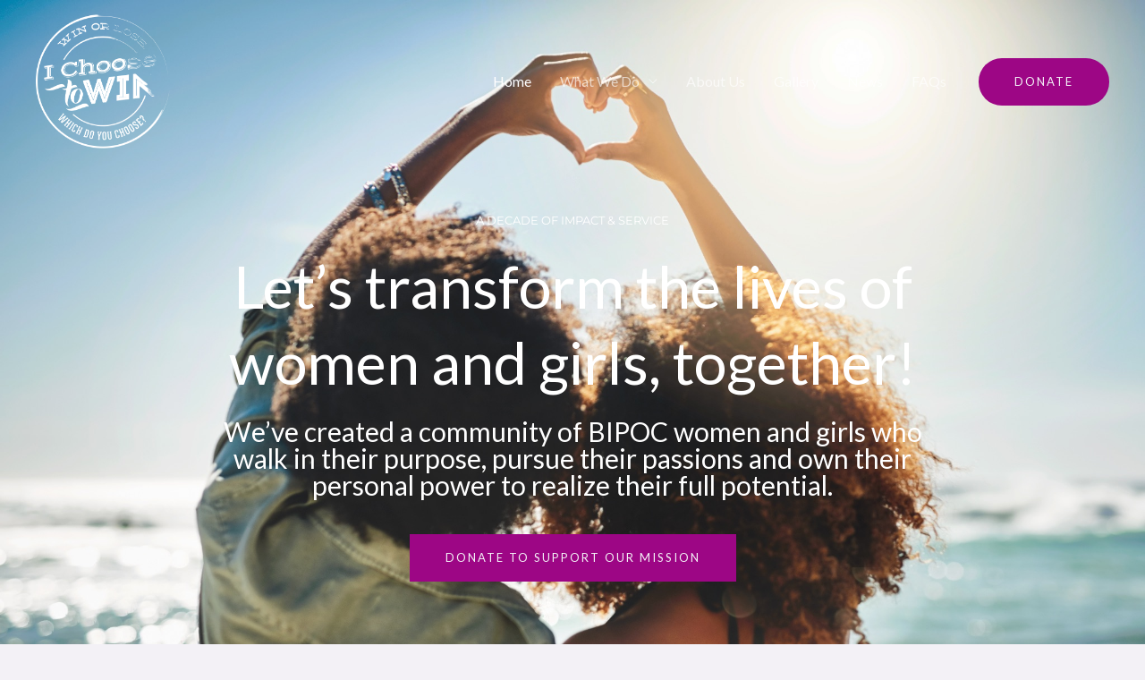

--- FILE ---
content_type: text/html; charset=UTF-8
request_url: https://ichoosetowin.org/?c=17-113-1
body_size: 32983
content:
<!DOCTYPE html>
<html lang="en">
<head>
<meta charset="UTF-8">
<meta name="viewport" content="width=device-width, initial-scale=1">
	<link rel="profile" href="https://gmpg.org/xfn/11"> 
	<title>I Choose To Win &#8211; 501(c)(3) Power-Building &amp; Transformational Nonprofit Serving BIPOC Women &amp; Girls</title>
<meta name='robots' content='max-image-preview:large' />
	<style>img:is([sizes="auto" i], [sizes^="auto," i]) { contain-intrinsic-size: 3000px 1500px }</style>
	<link rel='dns-prefetch' href='//fonts.googleapis.com' />
<link rel="alternate" type="application/rss+xml" title="I Choose To Win &raquo; Feed" href="https://ichoosetowin.org/feed/" />
<link rel="alternate" type="application/rss+xml" title="I Choose To Win &raquo; Comments Feed" href="https://ichoosetowin.org/comments/feed/" />
<script>
window._wpemojiSettings = {"baseUrl":"https:\/\/s.w.org\/images\/core\/emoji\/16.0.1\/72x72\/","ext":".png","svgUrl":"https:\/\/s.w.org\/images\/core\/emoji\/16.0.1\/svg\/","svgExt":".svg","source":{"concatemoji":"https:\/\/ichoosetowin.org\/wp-includes\/js\/wp-emoji-release.min.js?ver=6.8.3"}};
/*! This file is auto-generated */
!function(s,n){var o,i,e;function c(e){try{var t={supportTests:e,timestamp:(new Date).valueOf()};sessionStorage.setItem(o,JSON.stringify(t))}catch(e){}}function p(e,t,n){e.clearRect(0,0,e.canvas.width,e.canvas.height),e.fillText(t,0,0);var t=new Uint32Array(e.getImageData(0,0,e.canvas.width,e.canvas.height).data),a=(e.clearRect(0,0,e.canvas.width,e.canvas.height),e.fillText(n,0,0),new Uint32Array(e.getImageData(0,0,e.canvas.width,e.canvas.height).data));return t.every(function(e,t){return e===a[t]})}function u(e,t){e.clearRect(0,0,e.canvas.width,e.canvas.height),e.fillText(t,0,0);for(var n=e.getImageData(16,16,1,1),a=0;a<n.data.length;a++)if(0!==n.data[a])return!1;return!0}function f(e,t,n,a){switch(t){case"flag":return n(e,"\ud83c\udff3\ufe0f\u200d\u26a7\ufe0f","\ud83c\udff3\ufe0f\u200b\u26a7\ufe0f")?!1:!n(e,"\ud83c\udde8\ud83c\uddf6","\ud83c\udde8\u200b\ud83c\uddf6")&&!n(e,"\ud83c\udff4\udb40\udc67\udb40\udc62\udb40\udc65\udb40\udc6e\udb40\udc67\udb40\udc7f","\ud83c\udff4\u200b\udb40\udc67\u200b\udb40\udc62\u200b\udb40\udc65\u200b\udb40\udc6e\u200b\udb40\udc67\u200b\udb40\udc7f");case"emoji":return!a(e,"\ud83e\udedf")}return!1}function g(e,t,n,a){var r="undefined"!=typeof WorkerGlobalScope&&self instanceof WorkerGlobalScope?new OffscreenCanvas(300,150):s.createElement("canvas"),o=r.getContext("2d",{willReadFrequently:!0}),i=(o.textBaseline="top",o.font="600 32px Arial",{});return e.forEach(function(e){i[e]=t(o,e,n,a)}),i}function t(e){var t=s.createElement("script");t.src=e,t.defer=!0,s.head.appendChild(t)}"undefined"!=typeof Promise&&(o="wpEmojiSettingsSupports",i=["flag","emoji"],n.supports={everything:!0,everythingExceptFlag:!0},e=new Promise(function(e){s.addEventListener("DOMContentLoaded",e,{once:!0})}),new Promise(function(t){var n=function(){try{var e=JSON.parse(sessionStorage.getItem(o));if("object"==typeof e&&"number"==typeof e.timestamp&&(new Date).valueOf()<e.timestamp+604800&&"object"==typeof e.supportTests)return e.supportTests}catch(e){}return null}();if(!n){if("undefined"!=typeof Worker&&"undefined"!=typeof OffscreenCanvas&&"undefined"!=typeof URL&&URL.createObjectURL&&"undefined"!=typeof Blob)try{var e="postMessage("+g.toString()+"("+[JSON.stringify(i),f.toString(),p.toString(),u.toString()].join(",")+"));",a=new Blob([e],{type:"text/javascript"}),r=new Worker(URL.createObjectURL(a),{name:"wpTestEmojiSupports"});return void(r.onmessage=function(e){c(n=e.data),r.terminate(),t(n)})}catch(e){}c(n=g(i,f,p,u))}t(n)}).then(function(e){for(var t in e)n.supports[t]=e[t],n.supports.everything=n.supports.everything&&n.supports[t],"flag"!==t&&(n.supports.everythingExceptFlag=n.supports.everythingExceptFlag&&n.supports[t]);n.supports.everythingExceptFlag=n.supports.everythingExceptFlag&&!n.supports.flag,n.DOMReady=!1,n.readyCallback=function(){n.DOMReady=!0}}).then(function(){return e}).then(function(){var e;n.supports.everything||(n.readyCallback(),(e=n.source||{}).concatemoji?t(e.concatemoji):e.wpemoji&&e.twemoji&&(t(e.twemoji),t(e.wpemoji)))}))}((window,document),window._wpemojiSettings);
</script>
<link rel='stylesheet' id='astra-theme-css-css' href='https://ichoosetowin.org/wp-content/themes/astra/assets/css/minified/frontend.min.css?ver=4.11.10' media='all' />
<style id='astra-theme-css-inline-css'>
.ast-no-sidebar .entry-content .alignfull {margin-left: calc( -50vw + 50%);margin-right: calc( -50vw + 50%);max-width: 100vw;width: 100vw;}.ast-no-sidebar .entry-content .alignwide {margin-left: calc(-41vw + 50%);margin-right: calc(-41vw + 50%);max-width: unset;width: unset;}.ast-no-sidebar .entry-content .alignfull .alignfull,.ast-no-sidebar .entry-content .alignfull .alignwide,.ast-no-sidebar .entry-content .alignwide .alignfull,.ast-no-sidebar .entry-content .alignwide .alignwide,.ast-no-sidebar .entry-content .wp-block-column .alignfull,.ast-no-sidebar .entry-content .wp-block-column .alignwide{width: 100%;margin-left: auto;margin-right: auto;}.wp-block-gallery,.blocks-gallery-grid {margin: 0;}.wp-block-separator {max-width: 100px;}.wp-block-separator.is-style-wide,.wp-block-separator.is-style-dots {max-width: none;}.entry-content .has-2-columns .wp-block-column:first-child {padding-right: 10px;}.entry-content .has-2-columns .wp-block-column:last-child {padding-left: 10px;}@media (max-width: 782px) {.entry-content .wp-block-columns .wp-block-column {flex-basis: 100%;}.entry-content .has-2-columns .wp-block-column:first-child {padding-right: 0;}.entry-content .has-2-columns .wp-block-column:last-child {padding-left: 0;}}body .entry-content .wp-block-latest-posts {margin-left: 0;}body .entry-content .wp-block-latest-posts li {list-style: none;}.ast-no-sidebar .ast-container .entry-content .wp-block-latest-posts {margin-left: 0;}.ast-header-break-point .entry-content .alignwide {margin-left: auto;margin-right: auto;}.entry-content .blocks-gallery-item img {margin-bottom: auto;}.wp-block-pullquote {border-top: 4px solid #555d66;border-bottom: 4px solid #555d66;color: #40464d;}:root{--ast-post-nav-space:0;--ast-container-default-xlg-padding:6.67em;--ast-container-default-lg-padding:5.67em;--ast-container-default-slg-padding:4.34em;--ast-container-default-md-padding:3.34em;--ast-container-default-sm-padding:6.67em;--ast-container-default-xs-padding:2.4em;--ast-container-default-xxs-padding:1.4em;--ast-code-block-background:#EEEEEE;--ast-comment-inputs-background:#FAFAFA;--ast-normal-container-width:1200px;--ast-narrow-container-width:750px;--ast-blog-title-font-weight:normal;--ast-blog-meta-weight:inherit;--ast-global-color-primary:var(--ast-global-color-5);--ast-global-color-secondary:var(--ast-global-color-4);--ast-global-color-alternate-background:var(--ast-global-color-7);--ast-global-color-subtle-background:var(--ast-global-color-6);--ast-bg-style-guide:#F8FAFC;--ast-shadow-style-guide:0px 0px 4px 0 #00000057;--ast-global-dark-bg-style:#fff;--ast-global-dark-lfs:#fbfbfb;--ast-widget-bg-color:#fafafa;--ast-wc-container-head-bg-color:#fbfbfb;--ast-title-layout-bg:#eeeeee;--ast-search-border-color:#e7e7e7;--ast-lifter-hover-bg:#e6e6e6;--ast-gallery-block-color:#000;--srfm-color-input-label:var(--ast-global-color-2);}html{font-size:100%;}a,.page-title{color:var(--ast-global-color-0);}a:hover,a:focus{color:var(--ast-global-color-0);}body,button,input,select,textarea,.ast-button,.ast-custom-button{font-family:'Lato',sans-serif;font-weight:400;font-size:16px;font-size:1rem;}blockquote{color:var(--ast-global-color-3);}p,.entry-content p{margin-bottom:0.5em;}h1,h2,h3,h4,h5,h6,.entry-content :where(h1,h2,h3,h4,h5,h6),.site-title,.site-title a{font-family:'Poppins',sans-serif;font-weight:700;line-height:1em;}.site-title{font-size:35px;font-size:2.1875rem;display:none;}header .custom-logo-link img{max-width:120px;width:120px;}.astra-logo-svg{width:120px;}.site-header .site-description{font-size:15px;font-size:0.9375rem;display:none;}.entry-title{font-size:25px;font-size:1.5625rem;}.archive .ast-article-post .ast-article-inner,.blog .ast-article-post .ast-article-inner,.archive .ast-article-post .ast-article-inner:hover,.blog .ast-article-post .ast-article-inner:hover{overflow:hidden;}h1,.entry-content :where(h1){font-size:100px;font-size:6.25rem;font-weight:700;font-family:'Poppins',sans-serif;line-height:1.4em;}h2,.entry-content :where(h2){font-size:70px;font-size:4.375rem;font-family:'Poppins',sans-serif;line-height:1.3em;}h3,.entry-content :where(h3){font-size:50px;font-size:3.125rem;font-family:'Poppins',sans-serif;line-height:1.3em;}h4,.entry-content :where(h4){font-size:40px;font-size:2.5rem;line-height:1.2em;font-family:'Poppins',sans-serif;}h5,.entry-content :where(h5){font-size:35px;font-size:2.1875rem;line-height:1.2em;font-family:'Poppins',sans-serif;}h6,.entry-content :where(h6){font-size:13px;font-size:0.8125rem;line-height:1.25em;font-family:'Poppins',sans-serif;}::selection{background-color:var(--ast-global-color-0);color:#ffffff;}body,h1,h2,h3,h4,h5,h6,.entry-title a,.entry-content :where(h1,h2,h3,h4,h5,h6){color:var(--ast-global-color-3);}.tagcloud a:hover,.tagcloud a:focus,.tagcloud a.current-item{color:#ffffff;border-color:var(--ast-global-color-0);background-color:var(--ast-global-color-0);}input:focus,input[type="text"]:focus,input[type="email"]:focus,input[type="url"]:focus,input[type="password"]:focus,input[type="reset"]:focus,input[type="search"]:focus,textarea:focus{border-color:var(--ast-global-color-0);}input[type="radio"]:checked,input[type=reset],input[type="checkbox"]:checked,input[type="checkbox"]:hover:checked,input[type="checkbox"]:focus:checked,input[type=range]::-webkit-slider-thumb{border-color:var(--ast-global-color-0);background-color:var(--ast-global-color-0);box-shadow:none;}.site-footer a:hover + .post-count,.site-footer a:focus + .post-count{background:var(--ast-global-color-0);border-color:var(--ast-global-color-0);}.single .nav-links .nav-previous,.single .nav-links .nav-next{color:var(--ast-global-color-0);}.entry-meta,.entry-meta *{line-height:1.45;color:var(--ast-global-color-0);}.entry-meta a:not(.ast-button):hover,.entry-meta a:not(.ast-button):hover *,.entry-meta a:not(.ast-button):focus,.entry-meta a:not(.ast-button):focus *,.page-links > .page-link,.page-links .page-link:hover,.post-navigation a:hover{color:var(--ast-global-color-0);}#cat option,.secondary .calendar_wrap thead a,.secondary .calendar_wrap thead a:visited{color:var(--ast-global-color-0);}.secondary .calendar_wrap #today,.ast-progress-val span{background:var(--ast-global-color-0);}.secondary a:hover + .post-count,.secondary a:focus + .post-count{background:var(--ast-global-color-0);border-color:var(--ast-global-color-0);}.calendar_wrap #today > a{color:#ffffff;}.page-links .page-link,.single .post-navigation a{color:var(--ast-global-color-0);}.ast-header-break-point .main-header-bar .ast-button-wrap .menu-toggle{border-radius:0px;}.ast-search-menu-icon .search-form button.search-submit{padding:0 4px;}.ast-search-menu-icon form.search-form{padding-right:0;}.ast-search-menu-icon.slide-search input.search-field{width:0;}.ast-header-search .ast-search-menu-icon.ast-dropdown-active .search-form,.ast-header-search .ast-search-menu-icon.ast-dropdown-active .search-field:focus{transition:all 0.2s;}.search-form input.search-field:focus{outline:none;}.widget-title,.widget .wp-block-heading{font-size:22px;font-size:1.375rem;color:var(--ast-global-color-3);}.ast-search-menu-icon.slide-search a:focus-visible:focus-visible,.astra-search-icon:focus-visible,#close:focus-visible,a:focus-visible,.ast-menu-toggle:focus-visible,.site .skip-link:focus-visible,.wp-block-loginout input:focus-visible,.wp-block-search.wp-block-search__button-inside .wp-block-search__inside-wrapper,.ast-header-navigation-arrow:focus-visible,.ast-orders-table__row .ast-orders-table__cell:focus-visible,a#ast-apply-coupon:focus-visible,#ast-apply-coupon:focus-visible,#close:focus-visible,.button.search-submit:focus-visible,#search_submit:focus,.normal-search:focus-visible,.ast-header-account-wrap:focus-visible,.astra-cart-drawer-close:focus,.ast-single-variation:focus,.ast-button:focus{outline-style:dotted;outline-color:inherit;outline-width:thin;}input:focus,input[type="text"]:focus,input[type="email"]:focus,input[type="url"]:focus,input[type="password"]:focus,input[type="reset"]:focus,input[type="search"]:focus,input[type="number"]:focus,textarea:focus,.wp-block-search__input:focus,[data-section="section-header-mobile-trigger"] .ast-button-wrap .ast-mobile-menu-trigger-minimal:focus,.ast-mobile-popup-drawer.active .menu-toggle-close:focus,#ast-scroll-top:focus,#coupon_code:focus,#ast-coupon-code:focus{border-style:dotted;border-color:inherit;border-width:thin;}input{outline:none;}.ast-logo-title-inline .site-logo-img{padding-right:1em;}.site-logo-img img{ transition:all 0.2s linear;}body .ast-oembed-container *{position:absolute;top:0;width:100%;height:100%;left:0;}body .wp-block-embed-pocket-casts .ast-oembed-container *{position:unset;}.ast-single-post-featured-section + article {margin-top: 2em;}.site-content .ast-single-post-featured-section img {width: 100%;overflow: hidden;object-fit: cover;}.site > .ast-single-related-posts-container {margin-top: 0;}@media (min-width: 922px) {.ast-desktop .ast-container--narrow {max-width: var(--ast-narrow-container-width);margin: 0 auto;}}.ast-page-builder-template .hentry {margin: 0;}.ast-page-builder-template .site-content > .ast-container {max-width: 100%;padding: 0;}.ast-page-builder-template .site .site-content #primary {padding: 0;margin: 0;}.ast-page-builder-template .no-results {text-align: center;margin: 4em auto;}.ast-page-builder-template .ast-pagination {padding: 2em;}.ast-page-builder-template .entry-header.ast-no-title.ast-no-thumbnail {margin-top: 0;}.ast-page-builder-template .entry-header.ast-header-without-markup {margin-top: 0;margin-bottom: 0;}.ast-page-builder-template .entry-header.ast-no-title.ast-no-meta {margin-bottom: 0;}.ast-page-builder-template.single .post-navigation {padding-bottom: 2em;}.ast-page-builder-template.single-post .site-content > .ast-container {max-width: 100%;}.ast-page-builder-template .entry-header {margin-top: 4em;margin-left: auto;margin-right: auto;padding-left: 20px;padding-right: 20px;}.single.ast-page-builder-template .entry-header {padding-left: 20px;padding-right: 20px;}.ast-page-builder-template .ast-archive-description {margin: 4em auto 0;padding-left: 20px;padding-right: 20px;}.ast-page-builder-template.ast-no-sidebar .entry-content .alignwide {margin-left: 0;margin-right: 0;}@media (max-width:921.9px){#ast-desktop-header{display:none;}}@media (min-width:922px){#ast-mobile-header{display:none;}}.wp-block-buttons.aligncenter{justify-content:center;}.ast-plain-container.ast-no-sidebar #primary{margin-top:0;margin-bottom:0;}.ast-separate-container.ast-single-post.ast-right-sidebar #primary,.ast-separate-container.ast-single-post.ast-left-sidebar #primary,.ast-separate-container.ast-single-post #primary,.ast-plain-container.ast-single-post #primary,.ast-narrow-container.ast-single-post #primary{margin-top:50px;margin-bottom:50px;}.ast-left-sidebar.ast-single-post #primary,.ast-right-sidebar.ast-single-post #primary,.ast-separate-container.ast-single-post.ast-right-sidebar #primary,.ast-separate-container.ast-single-post.ast-left-sidebar #primary,.ast-separate-container.ast-single-post #primary,.ast-narrow-container.ast-single-post #primary{padding-left:50px;padding-right:50px;}.ast-separate-container #primary,.ast-narrow-container #primary{padding-top:0;}.ast-separate-container #primary,.ast-narrow-container #primary{padding-bottom:0;}@media (min-width:1200px){.wp-block-group .has-background{padding:20px;}}@media (min-width:1200px){.ast-no-sidebar.ast-separate-container .entry-content .wp-block-group.alignwide,.ast-no-sidebar.ast-separate-container .entry-content .wp-block-cover.alignwide{margin-left:-20px;margin-right:-20px;padding-left:20px;padding-right:20px;}.ast-no-sidebar.ast-separate-container .entry-content .wp-block-cover.alignfull,.ast-no-sidebar.ast-separate-container .entry-content .wp-block-group.alignfull{margin-left:-6.67em;margin-right:-6.67em;padding-left:6.67em;padding-right:6.67em;}}@media (min-width:1200px){.wp-block-cover-image.alignwide .wp-block-cover__inner-container,.wp-block-cover.alignwide .wp-block-cover__inner-container,.wp-block-cover-image.alignfull .wp-block-cover__inner-container,.wp-block-cover.alignfull .wp-block-cover__inner-container{width:100%;}}.wp-block-image.aligncenter{margin-left:auto;margin-right:auto;}.wp-block-table.aligncenter{margin-left:auto;margin-right:auto;}.wp-block-buttons .wp-block-button.is-style-outline .wp-block-button__link.wp-element-button,.ast-outline-button,.wp-block-uagb-buttons-child .uagb-buttons-repeater.ast-outline-button{border-top-width:2px;border-right-width:2px;border-bottom-width:2px;border-left-width:2px;font-family:inherit;font-weight:inherit;font-size:13px;font-size:0.8125rem;line-height:1em;border-top-left-radius:0;border-top-right-radius:0;border-bottom-right-radius:0;border-bottom-left-radius:0;}.wp-block-button.is-style-outline .wp-block-button__link:hover,.wp-block-buttons .wp-block-button.is-style-outline .wp-block-button__link:focus,.wp-block-buttons .wp-block-button.is-style-outline > .wp-block-button__link:not(.has-text-color):hover,.wp-block-buttons .wp-block-button.wp-block-button__link.is-style-outline:not(.has-text-color):hover,.ast-outline-button:hover,.ast-outline-button:focus,.wp-block-uagb-buttons-child .uagb-buttons-repeater.ast-outline-button:hover,.wp-block-uagb-buttons-child .uagb-buttons-repeater.ast-outline-button:focus{background-color:#000000;}.wp-block-button .wp-block-button__link.wp-element-button.is-style-outline:not(.has-background),.wp-block-button.is-style-outline>.wp-block-button__link.wp-element-button:not(.has-background),.ast-outline-button{background-color:transparent;}.entry-content[data-ast-blocks-layout] > figure{margin-bottom:1em;}@media (max-width:921px){.ast-separate-container #primary,.ast-separate-container #secondary{padding:1.5em 0;}#primary,#secondary{padding:1.5em 0;margin:0;}.ast-left-sidebar #content > .ast-container{display:flex;flex-direction:column-reverse;width:100%;}.ast-separate-container .ast-article-post,.ast-separate-container .ast-article-single{padding:1.5em 2.14em;}.ast-author-box img.avatar{margin:20px 0 0 0;}}@media (min-width:922px){.ast-separate-container.ast-right-sidebar #primary,.ast-separate-container.ast-left-sidebar #primary{border:0;}.search-no-results.ast-separate-container #primary{margin-bottom:4em;}}.elementor-widget-button .elementor-button{border-style:solid;text-decoration:none;border-top-width:0;border-right-width:0;border-left-width:0;border-bottom-width:0;}body .elementor-button.elementor-size-sm,body .elementor-button.elementor-size-xs,body .elementor-button.elementor-size-md,body .elementor-button.elementor-size-lg,body .elementor-button.elementor-size-xl,body .elementor-button{border-top-left-radius:0;border-top-right-radius:0;border-bottom-right-radius:0;border-bottom-left-radius:0;padding-top:20px;padding-right:40px;padding-bottom:20px;padding-left:40px;}.elementor-widget-button .elementor-button{border-color:var(--ast-global-color-0);background-color:var(--ast-global-color-0);}.elementor-widget-button .elementor-button:hover,.elementor-widget-button .elementor-button:focus{color:var(--ast-global-color-4);background-color:#000000;border-color:#000000;}.wp-block-button .wp-block-button__link ,.elementor-widget-button .elementor-button,.elementor-widget-button .elementor-button:visited{color:var(--ast-global-color-4);}.elementor-widget-button .elementor-button{font-size:13px;font-size:0.8125rem;line-height:1em;text-transform:uppercase;letter-spacing:2px;}body .elementor-button.elementor-size-sm,body .elementor-button.elementor-size-xs,body .elementor-button.elementor-size-md,body .elementor-button.elementor-size-lg,body .elementor-button.elementor-size-xl,body .elementor-button{font-size:13px;font-size:0.8125rem;}.wp-block-button .wp-block-button__link:hover,.wp-block-button .wp-block-button__link:focus{color:var(--ast-global-color-4);background-color:#000000;border-color:#000000;}.elementor-widget-heading h1.elementor-heading-title{line-height:1.4em;}.elementor-widget-heading h2.elementor-heading-title{line-height:1.3em;}.elementor-widget-heading h3.elementor-heading-title{line-height:1.3em;}.elementor-widget-heading h4.elementor-heading-title{line-height:1.2em;}.elementor-widget-heading h5.elementor-heading-title{line-height:1.2em;}.elementor-widget-heading h6.elementor-heading-title{line-height:1.25em;}.wp-block-button .wp-block-button__link{border-top-width:0;border-right-width:0;border-left-width:0;border-bottom-width:0;border-color:var(--ast-global-color-0);background-color:var(--ast-global-color-0);color:var(--ast-global-color-4);font-family:inherit;font-weight:inherit;line-height:1em;text-transform:uppercase;letter-spacing:2px;font-size:13px;font-size:0.8125rem;border-top-left-radius:0;border-top-right-radius:0;border-bottom-right-radius:0;border-bottom-left-radius:0;padding-top:20px;padding-right:40px;padding-bottom:20px;padding-left:40px;}.menu-toggle,button,.ast-button,.ast-custom-button,.button,input#submit,input[type="button"],input[type="submit"],input[type="reset"]{border-style:solid;border-top-width:0;border-right-width:0;border-left-width:0;border-bottom-width:0;color:var(--ast-global-color-4);border-color:var(--ast-global-color-0);background-color:var(--ast-global-color-0);padding-top:20px;padding-right:40px;padding-bottom:20px;padding-left:40px;font-family:inherit;font-weight:inherit;font-size:13px;font-size:0.8125rem;line-height:1em;text-transform:uppercase;letter-spacing:2px;border-top-left-radius:0;border-top-right-radius:0;border-bottom-right-radius:0;border-bottom-left-radius:0;}button:focus,.menu-toggle:hover,button:hover,.ast-button:hover,.ast-custom-button:hover .button:hover,.ast-custom-button:hover ,input[type=reset]:hover,input[type=reset]:focus,input#submit:hover,input#submit:focus,input[type="button"]:hover,input[type="button"]:focus,input[type="submit"]:hover,input[type="submit"]:focus{color:var(--ast-global-color-4);background-color:#000000;border-color:#000000;}@media (max-width:921px){.ast-mobile-header-stack .main-header-bar .ast-search-menu-icon{display:inline-block;}.ast-header-break-point.ast-header-custom-item-outside .ast-mobile-header-stack .main-header-bar .ast-search-icon{margin:0;}.ast-comment-avatar-wrap img{max-width:2.5em;}.ast-comment-meta{padding:0 1.8888em 1.3333em;}.ast-separate-container .ast-comment-list li.depth-1{padding:1.5em 2.14em;}.ast-separate-container .comment-respond{padding:2em 2.14em;}}@media (min-width:544px){.ast-container{max-width:100%;}}@media (max-width:544px){.ast-separate-container .ast-article-post,.ast-separate-container .ast-article-single,.ast-separate-container .comments-title,.ast-separate-container .ast-archive-description{padding:1.5em 1em;}.ast-separate-container #content .ast-container{padding-left:0.54em;padding-right:0.54em;}.ast-separate-container .ast-comment-list .bypostauthor{padding:.5em;}.ast-search-menu-icon.ast-dropdown-active .search-field{width:170px;}} #ast-mobile-header .ast-site-header-cart-li a{pointer-events:none;}body,.ast-separate-container{background-color:var(--ast-global-color-4);background-image:none;}.ast-no-sidebar.ast-separate-container .entry-content .alignfull {margin-left: -6.67em;margin-right: -6.67em;width: auto;}@media (max-width: 1200px) {.ast-no-sidebar.ast-separate-container .entry-content .alignfull {margin-left: -2.4em;margin-right: -2.4em;}}@media (max-width: 768px) {.ast-no-sidebar.ast-separate-container .entry-content .alignfull {margin-left: -2.14em;margin-right: -2.14em;}}@media (max-width: 544px) {.ast-no-sidebar.ast-separate-container .entry-content .alignfull {margin-left: -1em;margin-right: -1em;}}.ast-no-sidebar.ast-separate-container .entry-content .alignwide {margin-left: -20px;margin-right: -20px;}.ast-no-sidebar.ast-separate-container .entry-content .wp-block-column .alignfull,.ast-no-sidebar.ast-separate-container .entry-content .wp-block-column .alignwide {margin-left: auto;margin-right: auto;width: 100%;}@media (max-width:921px){.site-title{display:none;}.site-header .site-description{display:none;}h1,.entry-content :where(h1){font-size:75px;}h2,.entry-content :where(h2){font-size:45px;}h3,.entry-content :where(h3){font-size:40px;}h4,.entry-content :where(h4){font-size:35px;font-size:2.1875rem;}h5,.entry-content :where(h5){font-size:30px;font-size:1.875rem;}}@media (max-width:544px){.site-title{display:none;}.site-header .site-description{display:none;}h1,.entry-content :where(h1){font-size:55px;}h2,.entry-content :where(h2){font-size:35px;}h3,.entry-content :where(h3){font-size:32px;}h4,.entry-content :where(h4){font-size:30px;font-size:1.875rem;}h5,.entry-content :where(h5){font-size:28px;font-size:1.75rem;}}@media (max-width:921px){html{font-size:91.2%;}}@media (max-width:544px){html{font-size:91.2%;}}@media (min-width:922px){.ast-container{max-width:1240px;}}@font-face {font-family: "Astra";src: url(https://ichoosetowin.org/wp-content/themes/astra/assets/fonts/astra.woff) format("woff"),url(https://ichoosetowin.org/wp-content/themes/astra/assets/fonts/astra.ttf) format("truetype"),url(https://ichoosetowin.org/wp-content/themes/astra/assets/fonts/astra.svg#astra) format("svg");font-weight: normal;font-style: normal;font-display: fallback;}@media (min-width:922px){.single-post .site-content > .ast-container{max-width:1200px;}}@media (min-width:922px){.main-header-menu .sub-menu .menu-item.ast-left-align-sub-menu:hover > .sub-menu,.main-header-menu .sub-menu .menu-item.ast-left-align-sub-menu.focus > .sub-menu{margin-left:-0px;}}.ast-theme-transparent-header [data-section="section-header-mobile-trigger"] .ast-button-wrap .ast-mobile-menu-trigger-fill,.ast-theme-transparent-header [data-section="section-header-mobile-trigger"] .ast-button-wrap .ast-mobile-menu-trigger-minimal{border:none;}.site .comments-area{padding-bottom:3em;}.footer-widget-area[data-section^="section-fb-html-"] .ast-builder-html-element{text-align:center;}.astra-icon-down_arrow::after {content: "\e900";font-family: Astra;}.astra-icon-close::after {content: "\e5cd";font-family: Astra;}.astra-icon-drag_handle::after {content: "\e25d";font-family: Astra;}.astra-icon-format_align_justify::after {content: "\e235";font-family: Astra;}.astra-icon-menu::after {content: "\e5d2";font-family: Astra;}.astra-icon-reorder::after {content: "\e8fe";font-family: Astra;}.astra-icon-search::after {content: "\e8b6";font-family: Astra;}.astra-icon-zoom_in::after {content: "\e56b";font-family: Astra;}.astra-icon-check-circle::after {content: "\e901";font-family: Astra;}.astra-icon-shopping-cart::after {content: "\f07a";font-family: Astra;}.astra-icon-shopping-bag::after {content: "\f290";font-family: Astra;}.astra-icon-shopping-basket::after {content: "\f291";font-family: Astra;}.astra-icon-circle-o::after {content: "\e903";font-family: Astra;}.astra-icon-certificate::after {content: "\e902";font-family: Astra;}blockquote {padding: 1.2em;}:root .has-ast-global-color-0-color{color:var(--ast-global-color-0);}:root .has-ast-global-color-0-background-color{background-color:var(--ast-global-color-0);}:root .wp-block-button .has-ast-global-color-0-color{color:var(--ast-global-color-0);}:root .wp-block-button .has-ast-global-color-0-background-color{background-color:var(--ast-global-color-0);}:root .has-ast-global-color-1-color{color:var(--ast-global-color-1);}:root .has-ast-global-color-1-background-color{background-color:var(--ast-global-color-1);}:root .wp-block-button .has-ast-global-color-1-color{color:var(--ast-global-color-1);}:root .wp-block-button .has-ast-global-color-1-background-color{background-color:var(--ast-global-color-1);}:root .has-ast-global-color-2-color{color:var(--ast-global-color-2);}:root .has-ast-global-color-2-background-color{background-color:var(--ast-global-color-2);}:root .wp-block-button .has-ast-global-color-2-color{color:var(--ast-global-color-2);}:root .wp-block-button .has-ast-global-color-2-background-color{background-color:var(--ast-global-color-2);}:root .has-ast-global-color-3-color{color:var(--ast-global-color-3);}:root .has-ast-global-color-3-background-color{background-color:var(--ast-global-color-3);}:root .wp-block-button .has-ast-global-color-3-color{color:var(--ast-global-color-3);}:root .wp-block-button .has-ast-global-color-3-background-color{background-color:var(--ast-global-color-3);}:root .has-ast-global-color-4-color{color:var(--ast-global-color-4);}:root .has-ast-global-color-4-background-color{background-color:var(--ast-global-color-4);}:root .wp-block-button .has-ast-global-color-4-color{color:var(--ast-global-color-4);}:root .wp-block-button .has-ast-global-color-4-background-color{background-color:var(--ast-global-color-4);}:root .has-ast-global-color-5-color{color:var(--ast-global-color-5);}:root .has-ast-global-color-5-background-color{background-color:var(--ast-global-color-5);}:root .wp-block-button .has-ast-global-color-5-color{color:var(--ast-global-color-5);}:root .wp-block-button .has-ast-global-color-5-background-color{background-color:var(--ast-global-color-5);}:root .has-ast-global-color-6-color{color:var(--ast-global-color-6);}:root .has-ast-global-color-6-background-color{background-color:var(--ast-global-color-6);}:root .wp-block-button .has-ast-global-color-6-color{color:var(--ast-global-color-6);}:root .wp-block-button .has-ast-global-color-6-background-color{background-color:var(--ast-global-color-6);}:root .has-ast-global-color-7-color{color:var(--ast-global-color-7);}:root .has-ast-global-color-7-background-color{background-color:var(--ast-global-color-7);}:root .wp-block-button .has-ast-global-color-7-color{color:var(--ast-global-color-7);}:root .wp-block-button .has-ast-global-color-7-background-color{background-color:var(--ast-global-color-7);}:root .has-ast-global-color-8-color{color:var(--ast-global-color-8);}:root .has-ast-global-color-8-background-color{background-color:var(--ast-global-color-8);}:root .wp-block-button .has-ast-global-color-8-color{color:var(--ast-global-color-8);}:root .wp-block-button .has-ast-global-color-8-background-color{background-color:var(--ast-global-color-8);}:root{--ast-global-color-0:#9d0685;--ast-global-color-1:#6300E2;--ast-global-color-2:#150E1F;--ast-global-color-3:#584D66;--ast-global-color-4:#F3F1F6;--ast-global-color-5:#FFFFFF;--ast-global-color-6:#000000;--ast-global-color-7:#4B4F58;--ast-global-color-8:#F6F7F8;}:root {--ast-border-color : #dddddd;}.ast-single-entry-banner {-js-display: flex;display: flex;flex-direction: column;justify-content: center;text-align: center;position: relative;background: var(--ast-title-layout-bg);}.ast-single-entry-banner[data-banner-layout="layout-1"] {max-width: 1200px;background: inherit;padding: 20px 0;}.ast-single-entry-banner[data-banner-width-type="custom"] {margin: 0 auto;width: 100%;}.ast-single-entry-banner + .site-content .entry-header {margin-bottom: 0;}.site .ast-author-avatar {--ast-author-avatar-size: ;}a.ast-underline-text {text-decoration: underline;}.ast-container > .ast-terms-link {position: relative;display: block;}a.ast-button.ast-badge-tax {padding: 4px 8px;border-radius: 3px;font-size: inherit;}header.entry-header .entry-title{font-size:30px;font-size:1.875rem;}header.entry-header > *:not(:last-child){margin-bottom:10px;}.ast-archive-entry-banner {-js-display: flex;display: flex;flex-direction: column;justify-content: center;text-align: center;position: relative;background: var(--ast-title-layout-bg);}.ast-archive-entry-banner[data-banner-width-type="custom"] {margin: 0 auto;width: 100%;}.ast-archive-entry-banner[data-banner-layout="layout-1"] {background: inherit;padding: 20px 0;text-align: left;}body.archive .ast-archive-description{max-width:1200px;width:100%;text-align:left;padding-top:3em;padding-right:3em;padding-bottom:3em;padding-left:3em;}body.archive .ast-archive-description .ast-archive-title,body.archive .ast-archive-description .ast-archive-title *{font-size:40px;font-size:2.5rem;}body.archive .ast-archive-description > *:not(:last-child){margin-bottom:10px;}@media (max-width:921px){body.archive .ast-archive-description{text-align:left;}}@media (max-width:544px){body.archive .ast-archive-description{text-align:left;}}.ast-theme-transparent-header #masthead .site-logo-img .transparent-custom-logo .astra-logo-svg{width:150px;}.ast-theme-transparent-header #masthead .site-logo-img .transparent-custom-logo img{ max-width:150px; width:150px;}@media (max-width:921px){.ast-theme-transparent-header #masthead .site-logo-img .transparent-custom-logo .astra-logo-svg{width:120px;}.ast-theme-transparent-header #masthead .site-logo-img .transparent-custom-logo img{ max-width:120px; width:120px;}}@media (max-width:543px){.ast-theme-transparent-header #masthead .site-logo-img .transparent-custom-logo .astra-logo-svg{width:100px;}.ast-theme-transparent-header #masthead .site-logo-img .transparent-custom-logo img{ max-width:100px; width:100px;}}@media (min-width:921px){.ast-theme-transparent-header #masthead{position:absolute;left:0;right:0;}.ast-theme-transparent-header .main-header-bar,.ast-theme-transparent-header.ast-header-break-point .main-header-bar{background:none;}body.elementor-editor-active.ast-theme-transparent-header #masthead,.fl-builder-edit .ast-theme-transparent-header #masthead,body.vc_editor.ast-theme-transparent-header #masthead,body.brz-ed.ast-theme-transparent-header #masthead{z-index:0;}.ast-header-break-point.ast-replace-site-logo-transparent.ast-theme-transparent-header .custom-mobile-logo-link{display:none;}.ast-header-break-point.ast-replace-site-logo-transparent.ast-theme-transparent-header .transparent-custom-logo{display:inline-block;}.ast-theme-transparent-header .ast-above-header,.ast-theme-transparent-header .ast-above-header.ast-above-header-bar{background-image:none;background-color:transparent;}.ast-theme-transparent-header .ast-below-header,.ast-theme-transparent-header .ast-below-header.ast-below-header-bar{background-image:none;background-color:transparent;}}.ast-theme-transparent-header .ast-builder-menu .main-header-menu,.ast-theme-transparent-header .ast-builder-menu .main-header-menu .sub-menu,.ast-theme-transparent-header .ast-builder-menu .main-header-menu,.ast-theme-transparent-header.ast-header-break-point .ast-builder-menu .main-header-bar-wrap .main-header-menu,.ast-flyout-menu-enable.ast-header-break-point.ast-theme-transparent-header .main-header-bar-navigation .site-navigation,.ast-fullscreen-menu-enable.ast-header-break-point.ast-theme-transparent-header .main-header-bar-navigation .site-navigation,.ast-flyout-above-menu-enable.ast-header-break-point.ast-theme-transparent-header .ast-above-header-navigation-wrap .ast-above-header-navigation,.ast-flyout-below-menu-enable.ast-header-break-point.ast-theme-transparent-header .ast-below-header-navigation-wrap .ast-below-header-actual-nav,.ast-fullscreen-above-menu-enable.ast-header-break-point.ast-theme-transparent-header .ast-above-header-navigation-wrap,.ast-fullscreen-below-menu-enable.ast-header-break-point.ast-theme-transparent-header .ast-below-header-navigation-wrap,.ast-theme-transparent-header .main-header-menu .menu-link{background-color:rgba(0,0,0,0);}.ast-theme-transparent-header .ast-builder-menu .main-header-menu .menu-item .sub-menu,.ast-header-break-point.ast-flyout-menu-enable.ast-header-break-point .ast-builder-menu .main-header-bar-navigation .main-header-menu .menu-item .sub-menu,.ast-header-break-point.ast-flyout-menu-enable.ast-header-break-point .ast-builder-menu .main-header-bar-navigation [CLASS*="ast-builder-menu-"] .main-header-menu .menu-item .sub-menu,.ast-theme-transparent-header .ast-builder-menu .main-header-menu .menu-item .sub-menu .menu-link,.ast-header-break-point.ast-flyout-menu-enable.ast-header-break-point .ast-builder-menu .main-header-bar-navigation .main-header-menu .menu-item .sub-menu .menu-link,.ast-header-break-point.ast-flyout-menu-enable.ast-header-break-point .ast-builder-menu .main-header-bar-navigation [CLASS*="ast-builder-menu-"] .main-header-menu .menu-item .sub-menu .menu-link,.ast-theme-transparent-header .main-header-menu .menu-item .sub-menu .menu-link,.ast-header-break-point.ast-flyout-menu-enable.ast-header-break-point .main-header-bar-navigation .main-header-menu .menu-item .sub-menu .menu-link,.ast-theme-transparent-header .main-header-menu .menu-item .sub-menu,.ast-header-break-point.ast-flyout-menu-enable.ast-header-break-point .main-header-bar-navigation .main-header-menu .menu-item .sub-menu{background-color:rgba(0,0,0,0.63);}.ast-theme-transparent-header .ast-builder-menu .main-header-menu,.ast-theme-transparent-header .ast-builder-menu .main-header-menu .menu-link,.ast-theme-transparent-header [CLASS*="ast-builder-menu-"] .main-header-menu .menu-item > .menu-link,.ast-theme-transparent-header .ast-masthead-custom-menu-items,.ast-theme-transparent-header .ast-masthead-custom-menu-items a,.ast-theme-transparent-header .ast-builder-menu .main-header-menu .menu-item > .ast-menu-toggle,.ast-theme-transparent-header .ast-builder-menu .main-header-menu .menu-item > .ast-menu-toggle,.ast-theme-transparent-header .ast-above-header-navigation a,.ast-header-break-point.ast-theme-transparent-header .ast-above-header-navigation a,.ast-header-break-point.ast-theme-transparent-header .ast-above-header-navigation > ul.ast-above-header-menu > .menu-item-has-children:not(.current-menu-item) > .ast-menu-toggle,.ast-theme-transparent-header .ast-below-header-menu,.ast-theme-transparent-header .ast-below-header-menu a,.ast-header-break-point.ast-theme-transparent-header .ast-below-header-menu a,.ast-header-break-point.ast-theme-transparent-header .ast-below-header-menu,.ast-theme-transparent-header .main-header-menu .menu-link{color:rgba(255,255,255,0.65);}.ast-theme-transparent-header .ast-builder-menu .main-header-menu .menu-item:hover > .menu-link,.ast-theme-transparent-header .ast-builder-menu .main-header-menu .menu-item:hover > .ast-menu-toggle,.ast-theme-transparent-header .ast-builder-menu .main-header-menu .ast-masthead-custom-menu-items a:hover,.ast-theme-transparent-header .ast-builder-menu .main-header-menu .focus > .menu-link,.ast-theme-transparent-header .ast-builder-menu .main-header-menu .focus > .ast-menu-toggle,.ast-theme-transparent-header .ast-builder-menu .main-header-menu .current-menu-item > .menu-link,.ast-theme-transparent-header .ast-builder-menu .main-header-menu .current-menu-ancestor > .menu-link,.ast-theme-transparent-header .ast-builder-menu .main-header-menu .current-menu-item > .ast-menu-toggle,.ast-theme-transparent-header .ast-builder-menu .main-header-menu .current-menu-ancestor > .ast-menu-toggle,.ast-theme-transparent-header [CLASS*="ast-builder-menu-"] .main-header-menu .current-menu-item > .menu-link,.ast-theme-transparent-header [CLASS*="ast-builder-menu-"] .main-header-menu .current-menu-ancestor > .menu-link,.ast-theme-transparent-header [CLASS*="ast-builder-menu-"] .main-header-menu .current-menu-item > .ast-menu-toggle,.ast-theme-transparent-header [CLASS*="ast-builder-menu-"] .main-header-menu .current-menu-ancestor > .ast-menu-toggle,.ast-theme-transparent-header .main-header-menu .menu-item:hover > .menu-link,.ast-theme-transparent-header .main-header-menu .current-menu-item > .menu-link,.ast-theme-transparent-header .main-header-menu .current-menu-ancestor > .menu-link{color:#ffffff;}.ast-theme-transparent-header .ast-builder-menu .main-header-menu .menu-item .sub-menu .menu-link,.ast-theme-transparent-header .main-header-menu .menu-item .sub-menu .menu-link{background-color:transparent;}@media (max-width:921px){.ast-theme-transparent-header #masthead{position:absolute;left:0;right:0;}.ast-theme-transparent-header .main-header-bar,.ast-theme-transparent-header.ast-header-break-point .main-header-bar{background:none;}body.elementor-editor-active.ast-theme-transparent-header #masthead,.fl-builder-edit .ast-theme-transparent-header #masthead,body.vc_editor.ast-theme-transparent-header #masthead,body.brz-ed.ast-theme-transparent-header #masthead{z-index:0;}.ast-header-break-point.ast-replace-site-logo-transparent.ast-theme-transparent-header .custom-mobile-logo-link{display:none;}.ast-header-break-point.ast-replace-site-logo-transparent.ast-theme-transparent-header .transparent-custom-logo{display:inline-block;}.ast-theme-transparent-header .ast-above-header,.ast-theme-transparent-header .ast-above-header.ast-above-header-bar{background-image:none;background-color:transparent;}.ast-theme-transparent-header .ast-below-header,.ast-theme-transparent-header .ast-below-header.ast-below-header-bar{background-image:none;background-color:transparent;}}@media (max-width:921px){.ast-theme-transparent-header.ast-header-break-point .ast-builder-menu .main-header-menu,.ast-theme-transparent-header.ast-header-break-point .ast-builder-menu.main-header-menu .sub-menu,.ast-theme-transparent-header.ast-header-break-point .ast-builder-menu.main-header-menu,.ast-theme-transparent-header.ast-header-break-point .ast-builder-menu .main-header-bar-wrap .main-header-menu,.ast-flyout-menu-enable.ast-header-break-point.ast-theme-transparent-header .main-header-bar-navigation .site-navigation,.ast-fullscreen-menu-enable.ast-header-break-point.ast-theme-transparent-header .main-header-bar-navigation .site-navigation,.ast-flyout-above-menu-enable.ast-header-break-point.ast-theme-transparent-header .ast-above-header-navigation-wrap .ast-above-header-navigation,.ast-flyout-below-menu-enable.ast-header-break-point.ast-theme-transparent-header .ast-below-header-navigation-wrap .ast-below-header-actual-nav,.ast-fullscreen-above-menu-enable.ast-header-break-point.ast-theme-transparent-header .ast-above-header-navigation-wrap,.ast-fullscreen-below-menu-enable.ast-header-break-point.ast-theme-transparent-header .ast-below-header-navigation-wrap,.ast-theme-transparent-header .main-header-menu .menu-link{background-color:rgba(255,255,255,0.95);}.ast-theme-transparent-header .ast-builder-menu .main-header-menu,.ast-theme-transparent-header .ast-builder-menu .main-header-menu .menu-link,.ast-theme-transparent-header [CLASS*="ast-builder-menu-"] .main-header-menu .menu-item > .menu-link,.ast-theme-transparent-header .ast-masthead-custom-menu-items,.ast-theme-transparent-header .ast-masthead-custom-menu-items a,.ast-theme-transparent-header .ast-builder-menu .main-header-menu .menu-item > .ast-menu-toggle,.ast-theme-transparent-header .ast-builder-menu .main-header-menu .menu-item > .ast-menu-toggle,.ast-theme-transparent-header .main-header-menu .menu-link{color:#7d576d;}.ast-theme-transparent-header .ast-builder-menu .main-header-menu .menu-item:hover > .menu-link,.ast-theme-transparent-header .ast-builder-menu .main-header-menu .menu-item:hover > .ast-menu-toggle,.ast-theme-transparent-header .ast-builder-menu .main-header-menu .ast-masthead-custom-menu-items a:hover,.ast-theme-transparent-header .ast-builder-menu .main-header-menu .focus > .menu-link,.ast-theme-transparent-header .ast-builder-menu .main-header-menu .focus > .ast-menu-toggle,.ast-theme-transparent-header .ast-builder-menu .main-header-menu .current-menu-item > .menu-link,.ast-theme-transparent-header .ast-builder-menu .main-header-menu .current-menu-ancestor > .menu-link,.ast-theme-transparent-header .ast-builder-menu .main-header-menu .current-menu-item > .ast-menu-toggle,.ast-theme-transparent-header .ast-builder-menu .main-header-menu .current-menu-ancestor > .ast-menu-toggle,.ast-theme-transparent-header [CLASS*="ast-builder-menu-"] .main-header-menu .current-menu-item > .menu-link,.ast-theme-transparent-header [CLASS*="ast-builder-menu-"] .main-header-menu .current-menu-ancestor > .menu-link,.ast-theme-transparent-header [CLASS*="ast-builder-menu-"] .main-header-menu .current-menu-item > .ast-menu-toggle,.ast-theme-transparent-header [CLASS*="ast-builder-menu-"] .main-header-menu .current-menu-ancestor > .ast-menu-toggle,.ast-theme-transparent-header .main-header-menu .menu-item:hover > .menu-link,.ast-theme-transparent-header .main-header-menu .current-menu-item > .menu-link,.ast-theme-transparent-header .main-header-menu .current-menu-ancestor > .menu-link{color:#e4a196;}}@media (max-width:544px){.ast-theme-transparent-header.ast-header-break-point .ast-builder-menu .main-header-menu,.ast-theme-transparent-header.ast-header-break-point .ast-builder-menu.main-header-menu .sub-menu,.ast-theme-transparent-header.ast-header-break-point .ast-builder-menu.main-header-menu,.ast-theme-transparent-header.ast-header-break-point .ast-builder-menu .main-header-bar-wrap .main-header-menu,.ast-flyout-menu-enable.ast-header-break-point.ast-theme-transparent-header .main-header-bar-navigation .site-navigation,.ast-fullscreen-menu-enable.ast-header-break-point.ast-theme-transparent-header .main-header-bar-navigation .site-navigation,.ast-flyout-above-menu-enable.ast-header-break-point.ast-theme-transparent-header .ast-above-header-navigation-wrap .ast-above-header-navigation,.ast-flyout-below-menu-enable.ast-header-break-point.ast-theme-transparent-header .ast-below-header-navigation-wrap .ast-below-header-actual-nav,.ast-fullscreen-above-menu-enable.ast-header-break-point.ast-theme-transparent-header .ast-above-header-navigation-wrap,.ast-fullscreen-below-menu-enable.ast-header-break-point.ast-theme-transparent-header .ast-below-header-navigation-wrap,.ast-theme-transparent-header .main-header-menu .menu-link{background-color:rgba(255,255,255,0.95);}.ast-theme-transparent-header .ast-builder-menu .main-header-menu,.ast-theme-transparent-header .ast-builder-menu .main-header-menu .menu-item > .menu-link,.ast-theme-transparent-header .ast-builder-menu .main-header-menu .menu-link,.ast-theme-transparent-header .ast-masthead-custom-menu-items,.ast-theme-transparent-header .ast-masthead-custom-menu-items a,.ast-theme-transparent-header .ast-builder-menu .main-header-menu .menu-item > .ast-menu-toggle,.ast-theme-transparent-header .ast-builder-menu .main-header-menu .menu-item > .ast-menu-toggle,.ast-theme-transparent-header .main-header-menu .menu-link{color:#5d4251;}.ast-theme-transparent-header .ast-builder-menu .main-header-menu .menu-item:hover > .menu-link,.ast-theme-transparent-header .ast-builder-menu .main-header-menu .menu-item:hover > .ast-menu-toggle,.ast-theme-transparent-header .ast-builder-menu .main-header-menu .ast-masthead-custom-menu-items a:hover,.ast-theme-transparent-header .ast-builder-menu .main-header-menu .focus > .menu-link,.ast-theme-transparent-header .ast-builder-menu .main-header-menu .focus > .ast-menu-toggle,.ast-theme-transparent-header .ast-builder-menu .main-header-menu .current-menu-item > .menu-link,.ast-theme-transparent-header .ast-builder-menu .main-header-menu .current-menu-ancestor > .menu-link,.ast-theme-transparent-header .ast-builder-menu .main-header-menu .current-menu-item > .ast-menu-toggle,.ast-theme-transparent-header .ast-builder-menu .main-header-menu .current-menu-ancestor > .ast-menu-toggle,.ast-theme-transparent-header [CLASS*="ast-builder-menu-"] .main-header-menu .current-menu-item > .menu-link,.ast-theme-transparent-header [CLASS*="ast-builder-menu-"] .main-header-menu .current-menu-ancestor > .menu-link,.ast-theme-transparent-header [CLASS*="ast-builder-menu-"] .main-header-menu .current-menu-item > .ast-menu-toggle,.ast-theme-transparent-header [CLASS*="ast-builder-menu-"] .main-header-menu .current-menu-ancestor > .ast-menu-toggle,.ast-theme-transparent-header .main-header-menu .menu-item:hover > .menu-link,.ast-theme-transparent-header .main-header-menu .current-menu-item > .menu-link,.ast-theme-transparent-header .main-header-menu .current-menu-ancestor > .menu-link{color:#e4a196;}}.ast-theme-transparent-header #ast-desktop-header > .ast-main-header-wrap > .main-header-bar,.ast-theme-transparent-header.ast-header-break-point #ast-mobile-header > .ast-main-header-wrap > .main-header-bar{border-bottom-style:none;}.ast-breadcrumbs .trail-browse,.ast-breadcrumbs .trail-items,.ast-breadcrumbs .trail-items li{display:inline-block;margin:0;padding:0;border:none;background:inherit;text-indent:0;text-decoration:none;}.ast-breadcrumbs .trail-browse{font-size:inherit;font-style:inherit;font-weight:inherit;color:inherit;}.ast-breadcrumbs .trail-items{list-style:none;}.trail-items li::after{padding:0 0.3em;content:"\00bb";}.trail-items li:last-of-type::after{display:none;}h1,h2,h3,h4,h5,h6,.entry-content :where(h1,h2,h3,h4,h5,h6){color:var(--ast-global-color-2);}@media (max-width:921px){.ast-builder-grid-row-container.ast-builder-grid-row-tablet-3-firstrow .ast-builder-grid-row > *:first-child,.ast-builder-grid-row-container.ast-builder-grid-row-tablet-3-lastrow .ast-builder-grid-row > *:last-child{grid-column:1 / -1;}}@media (max-width:544px){.ast-builder-grid-row-container.ast-builder-grid-row-mobile-3-firstrow .ast-builder-grid-row > *:first-child,.ast-builder-grid-row-container.ast-builder-grid-row-mobile-3-lastrow .ast-builder-grid-row > *:last-child{grid-column:1 / -1;}}.ast-builder-layout-element[data-section="title_tagline"]{display:flex;}@media (max-width:921px){.ast-header-break-point .ast-builder-layout-element[data-section="title_tagline"]{display:flex;}}@media (max-width:544px){.ast-header-break-point .ast-builder-layout-element[data-section="title_tagline"]{display:flex;}}[data-section*="section-hb-button-"] .menu-link{display:none;}.ast-header-button-1 .ast-custom-button{border-top-left-radius:30px;border-top-right-radius:30px;border-bottom-right-radius:30px;border-bottom-left-radius:30px;}.ast-header-button-1[data-section="section-hb-button-1"]{display:flex;}@media (max-width:921px){.ast-header-break-point .ast-header-button-1[data-section="section-hb-button-1"]{display:flex;}}@media (max-width:544px){.ast-header-break-point .ast-header-button-1[data-section="section-hb-button-1"]{display:flex;}}.ast-builder-menu-1{font-family:inherit;font-weight:inherit;}.ast-builder-menu-1 .sub-menu,.ast-builder-menu-1 .inline-on-mobile .sub-menu{border-top-width:2px;border-bottom-width:0;border-right-width:0;border-left-width:0;border-color:var(--ast-global-color-0);border-style:solid;}.ast-builder-menu-1 .sub-menu .sub-menu{top:-2px;}.ast-builder-menu-1 .main-header-menu > .menu-item > .sub-menu,.ast-builder-menu-1 .main-header-menu > .menu-item > .astra-full-megamenu-wrapper{margin-top:0;}.ast-desktop .ast-builder-menu-1 .main-header-menu > .menu-item > .sub-menu:before,.ast-desktop .ast-builder-menu-1 .main-header-menu > .menu-item > .astra-full-megamenu-wrapper:before{height:calc( 0px + 2px + 5px );}.ast-desktop .ast-builder-menu-1 .menu-item .sub-menu .menu-link{border-style:none;}@media (max-width:921px){.ast-header-break-point .ast-builder-menu-1 .menu-item.menu-item-has-children > .ast-menu-toggle{top:0;}.ast-builder-menu-1 .inline-on-mobile .menu-item.menu-item-has-children > .ast-menu-toggle{right:-15px;}.ast-builder-menu-1 .menu-item-has-children > .menu-link:after{content:unset;}.ast-builder-menu-1 .main-header-menu > .menu-item > .sub-menu,.ast-builder-menu-1 .main-header-menu > .menu-item > .astra-full-megamenu-wrapper{margin-top:0;}}@media (max-width:544px){.ast-header-break-point .ast-builder-menu-1 .menu-item.menu-item-has-children > .ast-menu-toggle{top:0;}.ast-builder-menu-1 .main-header-menu > .menu-item > .sub-menu,.ast-builder-menu-1 .main-header-menu > .menu-item > .astra-full-megamenu-wrapper{margin-top:0;}}.ast-builder-menu-1{display:flex;}@media (max-width:921px){.ast-header-break-point .ast-builder-menu-1{display:flex;}}@media (max-width:544px){.ast-header-break-point .ast-builder-menu-1{display:flex;}}.site-below-footer-wrap{padding-top:20px;padding-bottom:20px;}.site-below-footer-wrap[data-section="section-below-footer-builder"]{background-color:var(--ast-global-color-0);background-image:none;min-height:80px;border-style:solid;border-width:0px;border-top-width:1px;border-top-color:rgba(255,255,255,0.5);}.site-below-footer-wrap[data-section="section-below-footer-builder"] .ast-builder-grid-row{max-width:1200px;min-height:80px;margin-left:auto;margin-right:auto;}.site-below-footer-wrap[data-section="section-below-footer-builder"] .ast-builder-grid-row,.site-below-footer-wrap[data-section="section-below-footer-builder"] .site-footer-section{align-items:flex-start;}.site-below-footer-wrap[data-section="section-below-footer-builder"].ast-footer-row-inline .site-footer-section{display:flex;margin-bottom:0;}.ast-builder-grid-row-2-equal .ast-builder-grid-row{grid-template-columns:repeat( 2,1fr );}@media (max-width:921px){.site-below-footer-wrap[data-section="section-below-footer-builder"].ast-footer-row-tablet-inline .site-footer-section{display:flex;margin-bottom:0;}.site-below-footer-wrap[data-section="section-below-footer-builder"].ast-footer-row-tablet-stack .site-footer-section{display:block;margin-bottom:10px;}.ast-builder-grid-row-container.ast-builder-grid-row-tablet-2-equal .ast-builder-grid-row{grid-template-columns:repeat( 2,1fr );}}@media (max-width:544px){.site-below-footer-wrap[data-section="section-below-footer-builder"].ast-footer-row-mobile-inline .site-footer-section{display:flex;margin-bottom:0;}.site-below-footer-wrap[data-section="section-below-footer-builder"].ast-footer-row-mobile-stack .site-footer-section{display:block;margin-bottom:10px;}.ast-builder-grid-row-container.ast-builder-grid-row-mobile-full .ast-builder-grid-row{grid-template-columns:1fr;}}.site-below-footer-wrap[data-section="section-below-footer-builder"]{padding-left:30px;padding-right:30px;}@media (max-width:921px){.site-below-footer-wrap[data-section="section-below-footer-builder"]{padding-left:25px;padding-right:25px;}}@media (max-width:544px){.site-below-footer-wrap[data-section="section-below-footer-builder"]{padding-left:20px;padding-right:20px;}}.site-below-footer-wrap[data-section="section-below-footer-builder"]{display:grid;}@media (max-width:921px){.ast-header-break-point .site-below-footer-wrap[data-section="section-below-footer-builder"]{display:grid;}}@media (max-width:544px){.ast-header-break-point .site-below-footer-wrap[data-section="section-below-footer-builder"]{display:grid;}}.ast-builder-html-element img.alignnone{display:inline-block;}.ast-builder-html-element p:first-child{margin-top:0;}.ast-builder-html-element p:last-child{margin-bottom:0;}.ast-header-break-point .main-header-bar .ast-builder-html-element{line-height:1.85714285714286;}.footer-widget-area[data-section="section-fb-html-2"] .ast-builder-html-element{color:rgba(255,255,255,0.51);}.footer-widget-area[data-section="section-fb-html-2"]{display:block;}@media (max-width:921px){.ast-header-break-point .footer-widget-area[data-section="section-fb-html-2"]{display:block;}}@media (max-width:544px){.ast-header-break-point .footer-widget-area[data-section="section-fb-html-2"]{display:block;}}.footer-widget-area[data-section="section-fb-html-2"] .ast-builder-html-element{text-align:right;}@media (max-width:921px){.footer-widget-area[data-section="section-fb-html-2"] .ast-builder-html-element{text-align:right;}}@media (max-width:544px){.footer-widget-area[data-section="section-fb-html-2"] .ast-builder-html-element{text-align:center;}}.ast-footer-copyright{text-align:left;}.ast-footer-copyright {color:rgba(255,255,255,0.5);margin-top:0px;margin-bottom:0px;margin-left:0px;margin-right:0px;}@media (max-width:921px){.ast-footer-copyright{text-align:left;}}@media (max-width:544px){.ast-footer-copyright{text-align:center;}}.ast-footer-copyright.ast-builder-layout-element{display:flex;}@media (max-width:921px){.ast-header-break-point .ast-footer-copyright.ast-builder-layout-element{display:flex;}}@media (max-width:544px){.ast-header-break-point .ast-footer-copyright.ast-builder-layout-element{display:flex;}}.site-above-footer-wrap{padding-top:20px;padding-bottom:20px;}.site-above-footer-wrap[data-section="section-above-footer-builder"]{background-color:rgba(255,255,255,0);background-image:none;min-height:33px;}.site-above-footer-wrap[data-section="section-above-footer-builder"] .ast-builder-grid-row{max-width:100%;padding-left:35px;padding-right:35px;}.site-above-footer-wrap[data-section="section-above-footer-builder"] .ast-builder-grid-row,.site-above-footer-wrap[data-section="section-above-footer-builder"] .site-footer-section{align-items:flex-start;}.site-above-footer-wrap[data-section="section-above-footer-builder"].ast-footer-row-inline .site-footer-section{display:flex;margin-bottom:0;}.ast-builder-grid-row-2-lheavy .ast-builder-grid-row{grid-template-columns:2fr 1fr;}@media (max-width:921px){.site-above-footer-wrap[data-section="section-above-footer-builder"].ast-footer-row-tablet-inline .site-footer-section{display:flex;margin-bottom:0;}.site-above-footer-wrap[data-section="section-above-footer-builder"].ast-footer-row-tablet-stack .site-footer-section{display:block;margin-bottom:10px;}.ast-builder-grid-row-container.ast-builder-grid-row-tablet-2-equal .ast-builder-grid-row{grid-template-columns:repeat( 2,1fr );}}@media (max-width:544px){.site-above-footer-wrap[data-section="section-above-footer-builder"].ast-footer-row-mobile-inline .site-footer-section{display:flex;margin-bottom:0;}.site-above-footer-wrap[data-section="section-above-footer-builder"].ast-footer-row-mobile-stack .site-footer-section{display:block;margin-bottom:10px;}.ast-builder-grid-row-container.ast-builder-grid-row-mobile-full .ast-builder-grid-row{grid-template-columns:1fr;}}.site-above-footer-wrap[data-section="section-above-footer-builder"]{padding-top:120px;padding-left:40px;padding-right:40px;}@media (max-width:921px){.site-above-footer-wrap[data-section="section-above-footer-builder"]{padding-top:80px;padding-bottom:0px;padding-left:25px;padding-right:25px;}}@media (max-width:544px){.site-above-footer-wrap[data-section="section-above-footer-builder"]{padding-top:60px;padding-bottom:0px;padding-left:20px;padding-right:20px;}}.site-above-footer-wrap[data-section="section-above-footer-builder"]{display:grid;}@media (max-width:921px){.ast-header-break-point .site-above-footer-wrap[data-section="section-above-footer-builder"]{display:grid;}}@media (max-width:544px){.ast-header-break-point .site-above-footer-wrap[data-section="section-above-footer-builder"]{display:grid;}}.site-footer{background-color:var(--ast-global-color-3);background-image:none;}.site-primary-footer-wrap{padding-top:45px;padding-bottom:45px;}.site-primary-footer-wrap[data-section="section-primary-footer-builder"]{background-color:rgba(255,255,255,0);background-image:none;}.site-primary-footer-wrap[data-section="section-primary-footer-builder"] .ast-builder-grid-row{max-width:1200px;margin-left:auto;margin-right:auto;}.site-primary-footer-wrap[data-section="section-primary-footer-builder"] .ast-builder-grid-row,.site-primary-footer-wrap[data-section="section-primary-footer-builder"] .site-footer-section{align-items:flex-start;}.site-primary-footer-wrap[data-section="section-primary-footer-builder"].ast-footer-row-inline .site-footer-section{display:flex;margin-bottom:0;}.ast-builder-grid-row-full .ast-builder-grid-row{grid-template-columns:1fr;}@media (max-width:921px){.site-primary-footer-wrap[data-section="section-primary-footer-builder"].ast-footer-row-tablet-inline .site-footer-section{display:flex;margin-bottom:0;}.site-primary-footer-wrap[data-section="section-primary-footer-builder"].ast-footer-row-tablet-stack .site-footer-section{display:block;margin-bottom:10px;}.ast-builder-grid-row-container.ast-builder-grid-row-tablet-full .ast-builder-grid-row{grid-template-columns:1fr;}}@media (max-width:544px){.site-primary-footer-wrap[data-section="section-primary-footer-builder"].ast-footer-row-mobile-inline .site-footer-section{display:flex;margin-bottom:0;}.site-primary-footer-wrap[data-section="section-primary-footer-builder"].ast-footer-row-mobile-stack .site-footer-section{display:block;margin-bottom:10px;}.ast-builder-grid-row-container.ast-builder-grid-row-mobile-full .ast-builder-grid-row{grid-template-columns:1fr;}}.site-primary-footer-wrap[data-section="section-primary-footer-builder"]{padding-top:50px;padding-left:40px;padding-right:40px;}@media (max-width:921px){.site-primary-footer-wrap[data-section="section-primary-footer-builder"]{padding-top:20px;padding-left:25px;padding-right:25px;}}@media (max-width:544px){.site-primary-footer-wrap[data-section="section-primary-footer-builder"]{padding-left:20px;padding-right:20px;}}.site-primary-footer-wrap[data-section="section-primary-footer-builder"]{display:grid;}@media (max-width:921px){.ast-header-break-point .site-primary-footer-wrap[data-section="section-primary-footer-builder"]{display:grid;}}@media (max-width:544px){.ast-header-break-point .site-primary-footer-wrap[data-section="section-primary-footer-builder"]{display:grid;}}.footer-widget-area[data-section="sidebar-widgets-footer-widget-1"] .footer-widget-area-inner{text-align:left;}@media (max-width:921px){.footer-widget-area[data-section="sidebar-widgets-footer-widget-1"] .footer-widget-area-inner{text-align:left;}}@media (max-width:544px){.footer-widget-area[data-section="sidebar-widgets-footer-widget-1"] .footer-widget-area-inner{text-align:center;}}.footer-widget-area[data-section="sidebar-widgets-footer-widget-2"] .footer-widget-area-inner{text-align:left;}@media (max-width:921px){.footer-widget-area[data-section="sidebar-widgets-footer-widget-2"] .footer-widget-area-inner{text-align:left;}}@media (max-width:544px){.footer-widget-area[data-section="sidebar-widgets-footer-widget-2"] .footer-widget-area-inner{text-align:center;}}.footer-widget-area[data-section="sidebar-widgets-footer-widget-3"] .footer-widget-area-inner{text-align:left;}@media (max-width:921px){.footer-widget-area[data-section="sidebar-widgets-footer-widget-3"] .footer-widget-area-inner{text-align:left;}}@media (max-width:544px){.footer-widget-area[data-section="sidebar-widgets-footer-widget-3"] .footer-widget-area-inner{text-align:center;}}.footer-widget-area[data-section="sidebar-widgets-footer-widget-4"] .footer-widget-area-inner{text-align:left;}@media (max-width:921px){.footer-widget-area[data-section="sidebar-widgets-footer-widget-4"] .footer-widget-area-inner{text-align:center;}}@media (max-width:544px){.footer-widget-area[data-section="sidebar-widgets-footer-widget-4"] .footer-widget-area-inner{text-align:center;}}.footer-widget-area[data-section="sidebar-widgets-footer-widget-1"] .footer-widget-area-inner{color:#ffffff;font-size:16px;font-size:1rem;}.footer-widget-area[data-section="sidebar-widgets-footer-widget-1"] .widget-title,.footer-widget-area[data-section="sidebar-widgets-footer-widget-1"] h1,.footer-widget-area[data-section="sidebar-widgets-footer-widget-1"] .widget-area h1,.footer-widget-area[data-section="sidebar-widgets-footer-widget-1"] h2,.footer-widget-area[data-section="sidebar-widgets-footer-widget-1"] .widget-area h2,.footer-widget-area[data-section="sidebar-widgets-footer-widget-1"] h3,.footer-widget-area[data-section="sidebar-widgets-footer-widget-1"] .widget-area h3,.footer-widget-area[data-section="sidebar-widgets-footer-widget-1"] h4,.footer-widget-area[data-section="sidebar-widgets-footer-widget-1"] .widget-area h4,.footer-widget-area[data-section="sidebar-widgets-footer-widget-1"] h5,.footer-widget-area[data-section="sidebar-widgets-footer-widget-1"] .widget-area h5,.footer-widget-area[data-section="sidebar-widgets-footer-widget-1"] h6,.footer-widget-area[data-section="sidebar-widgets-footer-widget-1"] .widget-area h6{color:#ffffff;}.footer-widget-area[data-section="sidebar-widgets-footer-widget-1"]{display:block;}@media (max-width:921px){.ast-header-break-point .footer-widget-area[data-section="sidebar-widgets-footer-widget-1"]{display:block;}}@media (max-width:544px){.ast-header-break-point .footer-widget-area[data-section="sidebar-widgets-footer-widget-1"]{display:block;}}.footer-widget-area[data-section="sidebar-widgets-footer-widget-2"] .footer-widget-area-inner{color:#ffffff;font-size:17px;font-size:1.0625rem;}.footer-widget-area[data-section="sidebar-widgets-footer-widget-2"] .widget-title,.footer-widget-area[data-section="sidebar-widgets-footer-widget-2"] h1,.footer-widget-area[data-section="sidebar-widgets-footer-widget-2"] .widget-area h1,.footer-widget-area[data-section="sidebar-widgets-footer-widget-2"] h2,.footer-widget-area[data-section="sidebar-widgets-footer-widget-2"] .widget-area h2,.footer-widget-area[data-section="sidebar-widgets-footer-widget-2"] h3,.footer-widget-area[data-section="sidebar-widgets-footer-widget-2"] .widget-area h3,.footer-widget-area[data-section="sidebar-widgets-footer-widget-2"] h4,.footer-widget-area[data-section="sidebar-widgets-footer-widget-2"] .widget-area h4,.footer-widget-area[data-section="sidebar-widgets-footer-widget-2"] h5,.footer-widget-area[data-section="sidebar-widgets-footer-widget-2"] .widget-area h5,.footer-widget-area[data-section="sidebar-widgets-footer-widget-2"] h6,.footer-widget-area[data-section="sidebar-widgets-footer-widget-2"] .widget-area h6{color:#ffffff;}.footer-widget-area[data-section="sidebar-widgets-footer-widget-2"]{display:block;}@media (max-width:921px){.ast-header-break-point .footer-widget-area[data-section="sidebar-widgets-footer-widget-2"]{display:block;}}@media (max-width:544px){.ast-header-break-point .footer-widget-area[data-section="sidebar-widgets-footer-widget-2"]{display:block;}}.footer-widget-area[data-section="sidebar-widgets-footer-widget-3"] .widget-title,.footer-widget-area[data-section="sidebar-widgets-footer-widget-3"] h1,.footer-widget-area[data-section="sidebar-widgets-footer-widget-3"] .widget-area h1,.footer-widget-area[data-section="sidebar-widgets-footer-widget-3"] h2,.footer-widget-area[data-section="sidebar-widgets-footer-widget-3"] .widget-area h2,.footer-widget-area[data-section="sidebar-widgets-footer-widget-3"] h3,.footer-widget-area[data-section="sidebar-widgets-footer-widget-3"] .widget-area h3,.footer-widget-area[data-section="sidebar-widgets-footer-widget-3"] h4,.footer-widget-area[data-section="sidebar-widgets-footer-widget-3"] .widget-area h4,.footer-widget-area[data-section="sidebar-widgets-footer-widget-3"] h5,.footer-widget-area[data-section="sidebar-widgets-footer-widget-3"] .widget-area h5,.footer-widget-area[data-section="sidebar-widgets-footer-widget-3"] h6,.footer-widget-area[data-section="sidebar-widgets-footer-widget-3"] .widget-area h6{color:#ffffff;}.footer-widget-area[data-section="sidebar-widgets-footer-widget-3"]{display:block;}@media (max-width:921px){.ast-header-break-point .footer-widget-area[data-section="sidebar-widgets-footer-widget-3"]{display:block;}}@media (max-width:544px){.ast-header-break-point .footer-widget-area[data-section="sidebar-widgets-footer-widget-3"]{display:block;}}.footer-widget-area[data-section="sidebar-widgets-footer-widget-4"] .footer-widget-area-inner{color:rgba(255,255,255,0.51);}.footer-widget-area[data-section="sidebar-widgets-footer-widget-4"]{display:block;}@media (max-width:921px){.ast-header-break-point .footer-widget-area[data-section="sidebar-widgets-footer-widget-4"]{display:block;}}@media (max-width:544px){.ast-header-break-point .footer-widget-area[data-section="sidebar-widgets-footer-widget-4"]{display:block;}}.elementor-widget-heading .elementor-heading-title{margin:0;}.elementor-page .ast-menu-toggle{color:unset !important;background:unset !important;}.elementor-post.elementor-grid-item.hentry{margin-bottom:0;}.woocommerce div.product .elementor-element.elementor-products-grid .related.products ul.products li.product,.elementor-element .elementor-wc-products .woocommerce[class*='columns-'] ul.products li.product{width:auto;margin:0;float:none;}body .elementor hr{background-color:#ccc;margin:0;}.ast-left-sidebar .elementor-section.elementor-section-stretched,.ast-right-sidebar .elementor-section.elementor-section-stretched{max-width:100%;left:0 !important;}.elementor-posts-container [CLASS*="ast-width-"]{width:100%;}.elementor-template-full-width .ast-container{display:block;}.elementor-screen-only,.screen-reader-text,.screen-reader-text span,.ui-helper-hidden-accessible{top:0 !important;}@media (max-width:544px){.elementor-element .elementor-wc-products .woocommerce[class*="columns-"] ul.products li.product{width:auto;margin:0;}.elementor-element .woocommerce .woocommerce-result-count{float:none;}}.ast-header-break-point .main-header-bar{border-bottom-width:0;}@media (min-width:922px){.main-header-bar{border-bottom-width:0;}}.main-header-menu .menu-item, #astra-footer-menu .menu-item, .main-header-bar .ast-masthead-custom-menu-items{-js-display:flex;display:flex;-webkit-box-pack:center;-webkit-justify-content:center;-moz-box-pack:center;-ms-flex-pack:center;justify-content:center;-webkit-box-orient:vertical;-webkit-box-direction:normal;-webkit-flex-direction:column;-moz-box-orient:vertical;-moz-box-direction:normal;-ms-flex-direction:column;flex-direction:column;}.main-header-menu > .menu-item > .menu-link, #astra-footer-menu > .menu-item > .menu-link{height:100%;-webkit-box-align:center;-webkit-align-items:center;-moz-box-align:center;-ms-flex-align:center;align-items:center;-js-display:flex;display:flex;}.main-header-menu .sub-menu .menu-item.menu-item-has-children > .menu-link:after{position:absolute;right:1em;top:50%;transform:translate(0,-50%) rotate(270deg);}.ast-header-break-point .main-header-bar .main-header-bar-navigation .page_item_has_children > .ast-menu-toggle::before, .ast-header-break-point .main-header-bar .main-header-bar-navigation .menu-item-has-children > .ast-menu-toggle::before, .ast-mobile-popup-drawer .main-header-bar-navigation .menu-item-has-children>.ast-menu-toggle::before, .ast-header-break-point .ast-mobile-header-wrap .main-header-bar-navigation .menu-item-has-children > .ast-menu-toggle::before{font-weight:bold;content:"\e900";font-family:Astra;text-decoration:inherit;display:inline-block;}.ast-header-break-point .main-navigation ul.sub-menu .menu-item .menu-link:before{content:"\e900";font-family:Astra;font-size:.65em;text-decoration:inherit;display:inline-block;transform:translate(0, -2px) rotateZ(270deg);margin-right:5px;}.widget_search .search-form:after{font-family:Astra;font-size:1.2em;font-weight:normal;content:"\e8b6";position:absolute;top:50%;right:15px;transform:translate(0, -50%);}.astra-search-icon::before{content:"\e8b6";font-family:Astra;font-style:normal;font-weight:normal;text-decoration:inherit;text-align:center;-webkit-font-smoothing:antialiased;-moz-osx-font-smoothing:grayscale;z-index:3;}.main-header-bar .main-header-bar-navigation .page_item_has_children > a:after, .main-header-bar .main-header-bar-navigation .menu-item-has-children > a:after, .menu-item-has-children .ast-header-navigation-arrow:after{content:"\e900";display:inline-block;font-family:Astra;font-size:.6rem;font-weight:bold;text-rendering:auto;-webkit-font-smoothing:antialiased;-moz-osx-font-smoothing:grayscale;margin-left:10px;line-height:normal;}.menu-item-has-children .sub-menu .ast-header-navigation-arrow:after{margin-left:0;}.ast-mobile-popup-drawer .main-header-bar-navigation .ast-submenu-expanded>.ast-menu-toggle::before{transform:rotateX(180deg);}.ast-header-break-point .main-header-bar-navigation .menu-item-has-children > .menu-link:after{display:none;}@media (min-width:922px){.ast-builder-menu .main-navigation > ul > li:last-child a{margin-right:0;}}.ast-separate-container .ast-article-inner{background-color:transparent;background-image:none;}.ast-separate-container .ast-article-post{background-color:var(--ast-global-color-5);background-image:none;}@media (max-width:921px){.ast-separate-container .ast-article-post{background-color:var(--ast-global-color-5);background-image:none;}}@media (max-width:544px){.ast-separate-container .ast-article-post{background-color:var(--ast-global-color-5);background-image:none;}}.ast-separate-container .ast-article-single:not(.ast-related-post), .ast-separate-container .error-404, .ast-separate-container .no-results, .single.ast-separate-container  .ast-author-meta, .ast-separate-container .related-posts-title-wrapper, .ast-separate-container .comments-count-wrapper, .ast-box-layout.ast-plain-container .site-content, .ast-padded-layout.ast-plain-container .site-content, .ast-separate-container .ast-archive-description, .ast-separate-container .comments-area .comment-respond, .ast-separate-container .comments-area .ast-comment-list li, .ast-separate-container .comments-area .comments-title{background-color:var(--ast-global-color-5);background-image:none;}@media (max-width:921px){.ast-separate-container .ast-article-single:not(.ast-related-post), .ast-separate-container .error-404, .ast-separate-container .no-results, .single.ast-separate-container  .ast-author-meta, .ast-separate-container .related-posts-title-wrapper, .ast-separate-container .comments-count-wrapper, .ast-box-layout.ast-plain-container .site-content, .ast-padded-layout.ast-plain-container .site-content, .ast-separate-container .ast-archive-description{background-color:var(--ast-global-color-5);background-image:none;}}@media (max-width:544px){.ast-separate-container .ast-article-single:not(.ast-related-post), .ast-separate-container .error-404, .ast-separate-container .no-results, .single.ast-separate-container  .ast-author-meta, .ast-separate-container .related-posts-title-wrapper, .ast-separate-container .comments-count-wrapper, .ast-box-layout.ast-plain-container .site-content, .ast-padded-layout.ast-plain-container .site-content, .ast-separate-container .ast-archive-description{background-color:var(--ast-global-color-5);background-image:none;}}.ast-separate-container.ast-two-container #secondary .widget{background-color:var(--ast-global-color-5);background-image:none;}@media (max-width:921px){.ast-separate-container.ast-two-container #secondary .widget{background-color:var(--ast-global-color-5);background-image:none;}}@media (max-width:544px){.ast-separate-container.ast-two-container #secondary .widget{background-color:var(--ast-global-color-5);background-image:none;}}.ast-mobile-header-content > *,.ast-desktop-header-content > * {padding: 10px 0;height: auto;}.ast-mobile-header-content > *:first-child,.ast-desktop-header-content > *:first-child {padding-top: 10px;}.ast-mobile-header-content > .ast-builder-menu,.ast-desktop-header-content > .ast-builder-menu {padding-top: 0;}.ast-mobile-header-content > *:last-child,.ast-desktop-header-content > *:last-child {padding-bottom: 0;}.ast-mobile-header-content .ast-search-menu-icon.ast-inline-search label,.ast-desktop-header-content .ast-search-menu-icon.ast-inline-search label {width: 100%;}.ast-desktop-header-content .main-header-bar-navigation .ast-submenu-expanded > .ast-menu-toggle::before {transform: rotateX(180deg);}#ast-desktop-header .ast-desktop-header-content,.ast-mobile-header-content .ast-search-icon,.ast-desktop-header-content .ast-search-icon,.ast-mobile-header-wrap .ast-mobile-header-content,.ast-main-header-nav-open.ast-popup-nav-open .ast-mobile-header-wrap .ast-mobile-header-content,.ast-main-header-nav-open.ast-popup-nav-open .ast-desktop-header-content {display: none;}.ast-main-header-nav-open.ast-header-break-point #ast-desktop-header .ast-desktop-header-content,.ast-main-header-nav-open.ast-header-break-point .ast-mobile-header-wrap .ast-mobile-header-content {display: block;}.ast-desktop .ast-desktop-header-content .astra-menu-animation-slide-up > .menu-item > .sub-menu,.ast-desktop .ast-desktop-header-content .astra-menu-animation-slide-up > .menu-item .menu-item > .sub-menu,.ast-desktop .ast-desktop-header-content .astra-menu-animation-slide-down > .menu-item > .sub-menu,.ast-desktop .ast-desktop-header-content .astra-menu-animation-slide-down > .menu-item .menu-item > .sub-menu,.ast-desktop .ast-desktop-header-content .astra-menu-animation-fade > .menu-item > .sub-menu,.ast-desktop .ast-desktop-header-content .astra-menu-animation-fade > .menu-item .menu-item > .sub-menu {opacity: 1;visibility: visible;}.ast-hfb-header.ast-default-menu-enable.ast-header-break-point .ast-mobile-header-wrap .ast-mobile-header-content .main-header-bar-navigation {width: unset;margin: unset;}.ast-mobile-header-content.content-align-flex-end .main-header-bar-navigation .menu-item-has-children > .ast-menu-toggle,.ast-desktop-header-content.content-align-flex-end .main-header-bar-navigation .menu-item-has-children > .ast-menu-toggle {left: calc( 20px - 0.907em);right: auto;}.ast-mobile-header-content .ast-search-menu-icon,.ast-mobile-header-content .ast-search-menu-icon.slide-search,.ast-desktop-header-content .ast-search-menu-icon,.ast-desktop-header-content .ast-search-menu-icon.slide-search {width: 100%;position: relative;display: block;right: auto;transform: none;}.ast-mobile-header-content .ast-search-menu-icon.slide-search .search-form,.ast-mobile-header-content .ast-search-menu-icon .search-form,.ast-desktop-header-content .ast-search-menu-icon.slide-search .search-form,.ast-desktop-header-content .ast-search-menu-icon .search-form {right: 0;visibility: visible;opacity: 1;position: relative;top: auto;transform: none;padding: 0;display: block;overflow: hidden;}.ast-mobile-header-content .ast-search-menu-icon.ast-inline-search .search-field,.ast-mobile-header-content .ast-search-menu-icon .search-field,.ast-desktop-header-content .ast-search-menu-icon.ast-inline-search .search-field,.ast-desktop-header-content .ast-search-menu-icon .search-field {width: 100%;padding-right: 5.5em;}.ast-mobile-header-content .ast-search-menu-icon .search-submit,.ast-desktop-header-content .ast-search-menu-icon .search-submit {display: block;position: absolute;height: 100%;top: 0;right: 0;padding: 0 1em;border-radius: 0;}.ast-hfb-header.ast-default-menu-enable.ast-header-break-point .ast-mobile-header-wrap .ast-mobile-header-content .main-header-bar-navigation ul .sub-menu .menu-link {padding-left: 30px;}.ast-hfb-header.ast-default-menu-enable.ast-header-break-point .ast-mobile-header-wrap .ast-mobile-header-content .main-header-bar-navigation .sub-menu .menu-item .menu-item .menu-link {padding-left: 40px;}.ast-mobile-popup-drawer.active .ast-mobile-popup-inner{background-color:#ffffff;;}.ast-mobile-header-wrap .ast-mobile-header-content, .ast-desktop-header-content{background-color:#ffffff;;}.ast-mobile-popup-content > *, .ast-mobile-header-content > *, .ast-desktop-popup-content > *, .ast-desktop-header-content > *{padding-top:0;padding-bottom:0;}.content-align-flex-start .ast-builder-layout-element{justify-content:flex-start;}.content-align-flex-start .main-header-menu{text-align:left;}.ast-mobile-popup-drawer.active .menu-toggle-close{color:#3a3a3a;}.ast-mobile-header-wrap .ast-primary-header-bar,.ast-primary-header-bar .site-primary-header-wrap{min-height:70px;}.ast-desktop .ast-primary-header-bar .main-header-menu > .menu-item{line-height:70px;}.ast-header-break-point #masthead .ast-mobile-header-wrap .ast-primary-header-bar,.ast-header-break-point #masthead .ast-mobile-header-wrap .ast-below-header-bar,.ast-header-break-point #masthead .ast-mobile-header-wrap .ast-above-header-bar{padding-left:20px;padding-right:20px;}.ast-header-break-point .ast-primary-header-bar{border-bottom-width:0;border-bottom-color:#eaeaea;border-bottom-style:solid;}@media (min-width:922px){.ast-primary-header-bar{border-bottom-width:0;border-bottom-color:#eaeaea;border-bottom-style:solid;}}.ast-primary-header-bar{background-color:#ffffff;}.ast-primary-header-bar{display:block;}@media (max-width:921px){.ast-header-break-point .ast-primary-header-bar{display:grid;}}@media (max-width:544px){.ast-header-break-point .ast-primary-header-bar{display:grid;}}.ast-hfb-header .site-header{margin-top:0px;margin-bottom:0px;margin-left:0px;margin-right:0px;}[data-section="section-header-mobile-trigger"] .ast-button-wrap .ast-mobile-menu-trigger-fill{color:#ffffff;border:none;background:var(--ast-global-color-0);border-top-left-radius:0;border-top-right-radius:0;border-bottom-right-radius:0;border-bottom-left-radius:0;}[data-section="section-header-mobile-trigger"] .ast-button-wrap .mobile-menu-toggle-icon .ast-mobile-svg{width:20px;height:20px;fill:#ffffff;}[data-section="section-header-mobile-trigger"] .ast-button-wrap .mobile-menu-wrap .mobile-menu{color:#ffffff;}:root{--e-global-color-astglobalcolor0:#9d0685;--e-global-color-astglobalcolor1:#6300E2;--e-global-color-astglobalcolor2:#150E1F;--e-global-color-astglobalcolor3:#584D66;--e-global-color-astglobalcolor4:#F3F1F6;--e-global-color-astglobalcolor5:#FFFFFF;--e-global-color-astglobalcolor6:#000000;--e-global-color-astglobalcolor7:#4B4F58;--e-global-color-astglobalcolor8:#F6F7F8;}
</style>
<link rel='stylesheet' id='astra-google-fonts-css' href='https://fonts.googleapis.com/css?family=Lato%3A400%2C%7CPoppins%3A700%2C&#038;display=fallback&#038;ver=4.11.10' media='all' />
<link rel='stylesheet' id='wp-event-manager-frontend-css' href='https://ichoosetowin.org/wp-content/plugins/wp-event-manager/assets/css/frontend.min.css?ver=6.8.3' media='all' />
<link rel='stylesheet' id='wp-event-manager-jquery-ui-daterangepicker-css' href='https://ichoosetowin.org/wp-content/plugins/wp-event-manager/assets/js/jquery-ui-daterangepicker/jquery.comiseo.daterangepicker.css?ver=6.8.3' media='all' />
<link rel='stylesheet' id='wp-event-manager-jquery-ui-daterangepicker-style-css' href='https://ichoosetowin.org/wp-content/plugins/wp-event-manager/assets/js/jquery-ui-daterangepicker/styles.css?ver=6.8.3' media='all' />
<link rel='stylesheet' id='wp-event-manager-jquery-ui-css-css' href='https://ichoosetowin.org/wp-content/plugins/wp-event-manager/assets/js/jquery-ui/jquery-ui.css?ver=6.8.3' media='all' />
<link rel='stylesheet' id='wp-event-manager-grid-style-css' href='https://ichoosetowin.org/wp-content/plugins/wp-event-manager/assets/css/wpem-grid.min.css?ver=6.8.3' media='all' />
<link rel='stylesheet' id='wp-event-manager-font-style-css' href='https://ichoosetowin.org/wp-content/plugins/wp-event-manager/assets/fonts/style.css?ver=6.8.3' media='all' />
<style id='wp-emoji-styles-inline-css'>

	img.wp-smiley, img.emoji {
		display: inline !important;
		border: none !important;
		box-shadow: none !important;
		height: 1em !important;
		width: 1em !important;
		margin: 0 0.07em !important;
		vertical-align: -0.1em !important;
		background: none !important;
		padding: 0 !important;
	}
</style>
<style id='global-styles-inline-css'>
:root{--wp--preset--aspect-ratio--square: 1;--wp--preset--aspect-ratio--4-3: 4/3;--wp--preset--aspect-ratio--3-4: 3/4;--wp--preset--aspect-ratio--3-2: 3/2;--wp--preset--aspect-ratio--2-3: 2/3;--wp--preset--aspect-ratio--16-9: 16/9;--wp--preset--aspect-ratio--9-16: 9/16;--wp--preset--color--black: #000000;--wp--preset--color--cyan-bluish-gray: #abb8c3;--wp--preset--color--white: #ffffff;--wp--preset--color--pale-pink: #f78da7;--wp--preset--color--vivid-red: #cf2e2e;--wp--preset--color--luminous-vivid-orange: #ff6900;--wp--preset--color--luminous-vivid-amber: #fcb900;--wp--preset--color--light-green-cyan: #7bdcb5;--wp--preset--color--vivid-green-cyan: #00d084;--wp--preset--color--pale-cyan-blue: #8ed1fc;--wp--preset--color--vivid-cyan-blue: #0693e3;--wp--preset--color--vivid-purple: #9b51e0;--wp--preset--color--ast-global-color-0: var(--ast-global-color-0);--wp--preset--color--ast-global-color-1: var(--ast-global-color-1);--wp--preset--color--ast-global-color-2: var(--ast-global-color-2);--wp--preset--color--ast-global-color-3: var(--ast-global-color-3);--wp--preset--color--ast-global-color-4: var(--ast-global-color-4);--wp--preset--color--ast-global-color-5: var(--ast-global-color-5);--wp--preset--color--ast-global-color-6: var(--ast-global-color-6);--wp--preset--color--ast-global-color-7: var(--ast-global-color-7);--wp--preset--color--ast-global-color-8: var(--ast-global-color-8);--wp--preset--gradient--vivid-cyan-blue-to-vivid-purple: linear-gradient(135deg,rgba(6,147,227,1) 0%,rgb(155,81,224) 100%);--wp--preset--gradient--light-green-cyan-to-vivid-green-cyan: linear-gradient(135deg,rgb(122,220,180) 0%,rgb(0,208,130) 100%);--wp--preset--gradient--luminous-vivid-amber-to-luminous-vivid-orange: linear-gradient(135deg,rgba(252,185,0,1) 0%,rgba(255,105,0,1) 100%);--wp--preset--gradient--luminous-vivid-orange-to-vivid-red: linear-gradient(135deg,rgba(255,105,0,1) 0%,rgb(207,46,46) 100%);--wp--preset--gradient--very-light-gray-to-cyan-bluish-gray: linear-gradient(135deg,rgb(238,238,238) 0%,rgb(169,184,195) 100%);--wp--preset--gradient--cool-to-warm-spectrum: linear-gradient(135deg,rgb(74,234,220) 0%,rgb(151,120,209) 20%,rgb(207,42,186) 40%,rgb(238,44,130) 60%,rgb(251,105,98) 80%,rgb(254,248,76) 100%);--wp--preset--gradient--blush-light-purple: linear-gradient(135deg,rgb(255,206,236) 0%,rgb(152,150,240) 100%);--wp--preset--gradient--blush-bordeaux: linear-gradient(135deg,rgb(254,205,165) 0%,rgb(254,45,45) 50%,rgb(107,0,62) 100%);--wp--preset--gradient--luminous-dusk: linear-gradient(135deg,rgb(255,203,112) 0%,rgb(199,81,192) 50%,rgb(65,88,208) 100%);--wp--preset--gradient--pale-ocean: linear-gradient(135deg,rgb(255,245,203) 0%,rgb(182,227,212) 50%,rgb(51,167,181) 100%);--wp--preset--gradient--electric-grass: linear-gradient(135deg,rgb(202,248,128) 0%,rgb(113,206,126) 100%);--wp--preset--gradient--midnight: linear-gradient(135deg,rgb(2,3,129) 0%,rgb(40,116,252) 100%);--wp--preset--font-size--small: 13px;--wp--preset--font-size--medium: 20px;--wp--preset--font-size--large: 36px;--wp--preset--font-size--x-large: 42px;--wp--preset--spacing--20: 0.44rem;--wp--preset--spacing--30: 0.67rem;--wp--preset--spacing--40: 1rem;--wp--preset--spacing--50: 1.5rem;--wp--preset--spacing--60: 2.25rem;--wp--preset--spacing--70: 3.38rem;--wp--preset--spacing--80: 5.06rem;--wp--preset--shadow--natural: 6px 6px 9px rgba(0, 0, 0, 0.2);--wp--preset--shadow--deep: 12px 12px 50px rgba(0, 0, 0, 0.4);--wp--preset--shadow--sharp: 6px 6px 0px rgba(0, 0, 0, 0.2);--wp--preset--shadow--outlined: 6px 6px 0px -3px rgba(255, 255, 255, 1), 6px 6px rgba(0, 0, 0, 1);--wp--preset--shadow--crisp: 6px 6px 0px rgba(0, 0, 0, 1);}:root { --wp--style--global--content-size: var(--wp--custom--ast-content-width-size);--wp--style--global--wide-size: var(--wp--custom--ast-wide-width-size); }:where(body) { margin: 0; }.wp-site-blocks > .alignleft { float: left; margin-right: 2em; }.wp-site-blocks > .alignright { float: right; margin-left: 2em; }.wp-site-blocks > .aligncenter { justify-content: center; margin-left: auto; margin-right: auto; }:where(.wp-site-blocks) > * { margin-block-start: 24px; margin-block-end: 0; }:where(.wp-site-blocks) > :first-child { margin-block-start: 0; }:where(.wp-site-blocks) > :last-child { margin-block-end: 0; }:root { --wp--style--block-gap: 24px; }:root :where(.is-layout-flow) > :first-child{margin-block-start: 0;}:root :where(.is-layout-flow) > :last-child{margin-block-end: 0;}:root :where(.is-layout-flow) > *{margin-block-start: 24px;margin-block-end: 0;}:root :where(.is-layout-constrained) > :first-child{margin-block-start: 0;}:root :where(.is-layout-constrained) > :last-child{margin-block-end: 0;}:root :where(.is-layout-constrained) > *{margin-block-start: 24px;margin-block-end: 0;}:root :where(.is-layout-flex){gap: 24px;}:root :where(.is-layout-grid){gap: 24px;}.is-layout-flow > .alignleft{float: left;margin-inline-start: 0;margin-inline-end: 2em;}.is-layout-flow > .alignright{float: right;margin-inline-start: 2em;margin-inline-end: 0;}.is-layout-flow > .aligncenter{margin-left: auto !important;margin-right: auto !important;}.is-layout-constrained > .alignleft{float: left;margin-inline-start: 0;margin-inline-end: 2em;}.is-layout-constrained > .alignright{float: right;margin-inline-start: 2em;margin-inline-end: 0;}.is-layout-constrained > .aligncenter{margin-left: auto !important;margin-right: auto !important;}.is-layout-constrained > :where(:not(.alignleft):not(.alignright):not(.alignfull)){max-width: var(--wp--style--global--content-size);margin-left: auto !important;margin-right: auto !important;}.is-layout-constrained > .alignwide{max-width: var(--wp--style--global--wide-size);}body .is-layout-flex{display: flex;}.is-layout-flex{flex-wrap: wrap;align-items: center;}.is-layout-flex > :is(*, div){margin: 0;}body .is-layout-grid{display: grid;}.is-layout-grid > :is(*, div){margin: 0;}body{padding-top: 0px;padding-right: 0px;padding-bottom: 0px;padding-left: 0px;}a:where(:not(.wp-element-button)){text-decoration: none;}:root :where(.wp-element-button, .wp-block-button__link){background-color: #32373c;border-width: 0;color: #fff;font-family: inherit;font-size: inherit;line-height: inherit;padding: calc(0.667em + 2px) calc(1.333em + 2px);text-decoration: none;}.has-black-color{color: var(--wp--preset--color--black) !important;}.has-cyan-bluish-gray-color{color: var(--wp--preset--color--cyan-bluish-gray) !important;}.has-white-color{color: var(--wp--preset--color--white) !important;}.has-pale-pink-color{color: var(--wp--preset--color--pale-pink) !important;}.has-vivid-red-color{color: var(--wp--preset--color--vivid-red) !important;}.has-luminous-vivid-orange-color{color: var(--wp--preset--color--luminous-vivid-orange) !important;}.has-luminous-vivid-amber-color{color: var(--wp--preset--color--luminous-vivid-amber) !important;}.has-light-green-cyan-color{color: var(--wp--preset--color--light-green-cyan) !important;}.has-vivid-green-cyan-color{color: var(--wp--preset--color--vivid-green-cyan) !important;}.has-pale-cyan-blue-color{color: var(--wp--preset--color--pale-cyan-blue) !important;}.has-vivid-cyan-blue-color{color: var(--wp--preset--color--vivid-cyan-blue) !important;}.has-vivid-purple-color{color: var(--wp--preset--color--vivid-purple) !important;}.has-ast-global-color-0-color{color: var(--wp--preset--color--ast-global-color-0) !important;}.has-ast-global-color-1-color{color: var(--wp--preset--color--ast-global-color-1) !important;}.has-ast-global-color-2-color{color: var(--wp--preset--color--ast-global-color-2) !important;}.has-ast-global-color-3-color{color: var(--wp--preset--color--ast-global-color-3) !important;}.has-ast-global-color-4-color{color: var(--wp--preset--color--ast-global-color-4) !important;}.has-ast-global-color-5-color{color: var(--wp--preset--color--ast-global-color-5) !important;}.has-ast-global-color-6-color{color: var(--wp--preset--color--ast-global-color-6) !important;}.has-ast-global-color-7-color{color: var(--wp--preset--color--ast-global-color-7) !important;}.has-ast-global-color-8-color{color: var(--wp--preset--color--ast-global-color-8) !important;}.has-black-background-color{background-color: var(--wp--preset--color--black) !important;}.has-cyan-bluish-gray-background-color{background-color: var(--wp--preset--color--cyan-bluish-gray) !important;}.has-white-background-color{background-color: var(--wp--preset--color--white) !important;}.has-pale-pink-background-color{background-color: var(--wp--preset--color--pale-pink) !important;}.has-vivid-red-background-color{background-color: var(--wp--preset--color--vivid-red) !important;}.has-luminous-vivid-orange-background-color{background-color: var(--wp--preset--color--luminous-vivid-orange) !important;}.has-luminous-vivid-amber-background-color{background-color: var(--wp--preset--color--luminous-vivid-amber) !important;}.has-light-green-cyan-background-color{background-color: var(--wp--preset--color--light-green-cyan) !important;}.has-vivid-green-cyan-background-color{background-color: var(--wp--preset--color--vivid-green-cyan) !important;}.has-pale-cyan-blue-background-color{background-color: var(--wp--preset--color--pale-cyan-blue) !important;}.has-vivid-cyan-blue-background-color{background-color: var(--wp--preset--color--vivid-cyan-blue) !important;}.has-vivid-purple-background-color{background-color: var(--wp--preset--color--vivid-purple) !important;}.has-ast-global-color-0-background-color{background-color: var(--wp--preset--color--ast-global-color-0) !important;}.has-ast-global-color-1-background-color{background-color: var(--wp--preset--color--ast-global-color-1) !important;}.has-ast-global-color-2-background-color{background-color: var(--wp--preset--color--ast-global-color-2) !important;}.has-ast-global-color-3-background-color{background-color: var(--wp--preset--color--ast-global-color-3) !important;}.has-ast-global-color-4-background-color{background-color: var(--wp--preset--color--ast-global-color-4) !important;}.has-ast-global-color-5-background-color{background-color: var(--wp--preset--color--ast-global-color-5) !important;}.has-ast-global-color-6-background-color{background-color: var(--wp--preset--color--ast-global-color-6) !important;}.has-ast-global-color-7-background-color{background-color: var(--wp--preset--color--ast-global-color-7) !important;}.has-ast-global-color-8-background-color{background-color: var(--wp--preset--color--ast-global-color-8) !important;}.has-black-border-color{border-color: var(--wp--preset--color--black) !important;}.has-cyan-bluish-gray-border-color{border-color: var(--wp--preset--color--cyan-bluish-gray) !important;}.has-white-border-color{border-color: var(--wp--preset--color--white) !important;}.has-pale-pink-border-color{border-color: var(--wp--preset--color--pale-pink) !important;}.has-vivid-red-border-color{border-color: var(--wp--preset--color--vivid-red) !important;}.has-luminous-vivid-orange-border-color{border-color: var(--wp--preset--color--luminous-vivid-orange) !important;}.has-luminous-vivid-amber-border-color{border-color: var(--wp--preset--color--luminous-vivid-amber) !important;}.has-light-green-cyan-border-color{border-color: var(--wp--preset--color--light-green-cyan) !important;}.has-vivid-green-cyan-border-color{border-color: var(--wp--preset--color--vivid-green-cyan) !important;}.has-pale-cyan-blue-border-color{border-color: var(--wp--preset--color--pale-cyan-blue) !important;}.has-vivid-cyan-blue-border-color{border-color: var(--wp--preset--color--vivid-cyan-blue) !important;}.has-vivid-purple-border-color{border-color: var(--wp--preset--color--vivid-purple) !important;}.has-ast-global-color-0-border-color{border-color: var(--wp--preset--color--ast-global-color-0) !important;}.has-ast-global-color-1-border-color{border-color: var(--wp--preset--color--ast-global-color-1) !important;}.has-ast-global-color-2-border-color{border-color: var(--wp--preset--color--ast-global-color-2) !important;}.has-ast-global-color-3-border-color{border-color: var(--wp--preset--color--ast-global-color-3) !important;}.has-ast-global-color-4-border-color{border-color: var(--wp--preset--color--ast-global-color-4) !important;}.has-ast-global-color-5-border-color{border-color: var(--wp--preset--color--ast-global-color-5) !important;}.has-ast-global-color-6-border-color{border-color: var(--wp--preset--color--ast-global-color-6) !important;}.has-ast-global-color-7-border-color{border-color: var(--wp--preset--color--ast-global-color-7) !important;}.has-ast-global-color-8-border-color{border-color: var(--wp--preset--color--ast-global-color-8) !important;}.has-vivid-cyan-blue-to-vivid-purple-gradient-background{background: var(--wp--preset--gradient--vivid-cyan-blue-to-vivid-purple) !important;}.has-light-green-cyan-to-vivid-green-cyan-gradient-background{background: var(--wp--preset--gradient--light-green-cyan-to-vivid-green-cyan) !important;}.has-luminous-vivid-amber-to-luminous-vivid-orange-gradient-background{background: var(--wp--preset--gradient--luminous-vivid-amber-to-luminous-vivid-orange) !important;}.has-luminous-vivid-orange-to-vivid-red-gradient-background{background: var(--wp--preset--gradient--luminous-vivid-orange-to-vivid-red) !important;}.has-very-light-gray-to-cyan-bluish-gray-gradient-background{background: var(--wp--preset--gradient--very-light-gray-to-cyan-bluish-gray) !important;}.has-cool-to-warm-spectrum-gradient-background{background: var(--wp--preset--gradient--cool-to-warm-spectrum) !important;}.has-blush-light-purple-gradient-background{background: var(--wp--preset--gradient--blush-light-purple) !important;}.has-blush-bordeaux-gradient-background{background: var(--wp--preset--gradient--blush-bordeaux) !important;}.has-luminous-dusk-gradient-background{background: var(--wp--preset--gradient--luminous-dusk) !important;}.has-pale-ocean-gradient-background{background: var(--wp--preset--gradient--pale-ocean) !important;}.has-electric-grass-gradient-background{background: var(--wp--preset--gradient--electric-grass) !important;}.has-midnight-gradient-background{background: var(--wp--preset--gradient--midnight) !important;}.has-small-font-size{font-size: var(--wp--preset--font-size--small) !important;}.has-medium-font-size{font-size: var(--wp--preset--font-size--medium) !important;}.has-large-font-size{font-size: var(--wp--preset--font-size--large) !important;}.has-x-large-font-size{font-size: var(--wp--preset--font-size--x-large) !important;}
:root :where(.wp-block-pullquote){font-size: 1.5em;line-height: 1.6;}
</style>
<link rel='stylesheet' id='wp-event-manager-jquery-timepicker-css-css' href='https://ichoosetowin.org/wp-content/plugins/wp-event-manager/assets/js/jquery-timepicker/jquery.timepicker.min.css?ver=6.8.3' media='all' />
<link rel='stylesheet' id='rt-team-css-css' href='https://ichoosetowin.org/wp-content/plugins/tlp-team/assets/css/tlpteam.css?ver=5.0.5' media='all' />
<link rel='stylesheet' id='tlp-el-team-css-css' href='https://ichoosetowin.org/wp-content/plugins/tlp-team/assets/css/tlp-el-team.min.css?ver=5.0.5' media='all' />
<link rel='stylesheet' id='elementor-icons-css' href='https://ichoosetowin.org/wp-content/plugins/elementor/assets/lib/eicons/css/elementor-icons.min.css?ver=5.43.0' media='all' />
<link rel='stylesheet' id='elementor-frontend-css' href='https://ichoosetowin.org/wp-content/plugins/elementor/assets/css/frontend.min.css?ver=3.31.2' media='all' />
<link rel='stylesheet' id='elementor-post-20-css' href='https://ichoosetowin.org/wp-content/uploads/elementor/css/post-20.css?ver=1756234228' media='all' />
<link rel='stylesheet' id='widget-heading-css' href='https://ichoosetowin.org/wp-content/plugins/elementor/assets/css/widget-heading.min.css?ver=3.31.2' media='all' />
<link rel='stylesheet' id='widget-spacer-css' href='https://ichoosetowin.org/wp-content/plugins/elementor/assets/css/widget-spacer.min.css?ver=3.31.2' media='all' />
<link rel='stylesheet' id='widget-image-css' href='https://ichoosetowin.org/wp-content/plugins/elementor/assets/css/widget-image.min.css?ver=3.31.2' media='all' />
<link rel='stylesheet' id='widget-divider-css' href='https://ichoosetowin.org/wp-content/plugins/elementor/assets/css/widget-divider.min.css?ver=3.31.2' media='all' />
<link rel='stylesheet' id='widget-icon-list-css' href='https://ichoosetowin.org/wp-content/plugins/elementor/assets/css/widget-icon-list.min.css?ver=3.31.2' media='all' />
<link rel='stylesheet' id='swiper-css' href='https://ichoosetowin.org/wp-content/plugins/elementor/assets/lib/swiper/v8/css/swiper.min.css?ver=8.4.5' media='all' />
<link rel='stylesheet' id='e-swiper-css' href='https://ichoosetowin.org/wp-content/plugins/elementor/assets/css/conditionals/e-swiper.min.css?ver=3.31.2' media='all' />
<link rel='stylesheet' id='widget-image-carousel-css' href='https://ichoosetowin.org/wp-content/plugins/elementor/assets/css/widget-image-carousel.min.css?ver=3.31.2' media='all' />
<link rel='stylesheet' id='elementor-post-6-css' href='https://ichoosetowin.org/wp-content/uploads/elementor/css/post-6.css?ver=1761250656' media='all' />
<link rel='stylesheet' id='eael-general-css' href='https://ichoosetowin.org/wp-content/plugins/essential-addons-for-elementor-lite/assets/front-end/css/view/general.min.css?ver=6.3.0' media='all' />
<link rel='stylesheet' id='wpr-text-animations-css-css' href='https://ichoosetowin.org/wp-content/plugins/royal-elementor-addons/assets/css/lib/animations/text-animations.min.css?ver=1.7.1031' media='all' />
<link rel='stylesheet' id='wpr-addons-css-css' href='https://ichoosetowin.org/wp-content/plugins/royal-elementor-addons/assets/css/frontend.min.css?ver=1.7.1031' media='all' />
<link rel='stylesheet' id='font-awesome-5-all-css' href='https://ichoosetowin.org/wp-content/plugins/elementor/assets/lib/font-awesome/css/all.min.css?ver=6.3.0' media='all' />
<link rel='stylesheet' id='elementor-gf-local-roboto-css' href='https://ichoosetowin.org/wp-content/uploads/elementor/google-fonts/css/roboto.css?ver=1748021895' media='all' />
<link rel='stylesheet' id='elementor-gf-local-robotoslab-css' href='https://ichoosetowin.org/wp-content/uploads/elementor/google-fonts/css/robotoslab.css?ver=1748021898' media='all' />
<link rel='stylesheet' id='elementor-gf-local-montserrat-css' href='https://ichoosetowin.org/wp-content/uploads/elementor/google-fonts/css/montserrat.css?ver=1748021902' media='all' />
<link rel='stylesheet' id='elementor-icons-shared-0-css' href='https://ichoosetowin.org/wp-content/plugins/elementor/assets/lib/font-awesome/css/fontawesome.min.css?ver=5.15.3' media='all' />
<link rel='stylesheet' id='elementor-icons-fa-regular-css' href='https://ichoosetowin.org/wp-content/plugins/elementor/assets/lib/font-awesome/css/regular.min.css?ver=5.15.3' media='all' />
<!--[if IE]>
<script src="https://ichoosetowin.org/wp-content/themes/astra/assets/js/minified/flexibility.min.js?ver=4.11.10" id="astra-flexibility-js"></script>
<script id="astra-flexibility-js-after">
flexibility(document.documentElement);
</script>
<![endif]-->
<script data-cfasync="false" src="https://ichoosetowin.org/wp-includes/js/jquery/jquery.min.js?ver=3.7.1" id="jquery-core-js"></script>
<script data-cfasync="false" src="https://ichoosetowin.org/wp-includes/js/jquery/jquery-migrate.min.js?ver=3.4.1" id="jquery-migrate-js"></script>
<link rel="https://api.w.org/" href="https://ichoosetowin.org/wp-json/" /><link rel="alternate" title="JSON" type="application/json" href="https://ichoosetowin.org/wp-json/wp/v2/pages/6" /><link rel="EditURI" type="application/rsd+xml" title="RSD" href="https://ichoosetowin.org/xmlrpc.php?rsd" />
<meta name="generator" content="WordPress 6.8.3" />
<link rel="canonical" href="https://ichoosetowin.org/" />
<link rel='shortlink' href='https://ichoosetowin.org/' />
<link rel="alternate" title="oEmbed (JSON)" type="application/json+oembed" href="https://ichoosetowin.org/wp-json/oembed/1.0/embed?url=https%3A%2F%2Fichoosetowin.org%2F" />
<link rel="alternate" title="oEmbed (XML)" type="text/xml+oembed" href="https://ichoosetowin.org/wp-json/oembed/1.0/embed?url=https%3A%2F%2Fichoosetowin.org%2F&#038;format=xml" />
<meta name="generator" content="Elementor 3.31.2; features: additional_custom_breakpoints, e_element_cache; settings: css_print_method-external, google_font-enabled, font_display-swap">
			<style>
				.e-con.e-parent:nth-of-type(n+4):not(.e-lazyloaded):not(.e-no-lazyload),
				.e-con.e-parent:nth-of-type(n+4):not(.e-lazyloaded):not(.e-no-lazyload) * {
					background-image: none !important;
				}
				@media screen and (max-height: 1024px) {
					.e-con.e-parent:nth-of-type(n+3):not(.e-lazyloaded):not(.e-no-lazyload),
					.e-con.e-parent:nth-of-type(n+3):not(.e-lazyloaded):not(.e-no-lazyload) * {
						background-image: none !important;
					}
				}
				@media screen and (max-height: 640px) {
					.e-con.e-parent:nth-of-type(n+2):not(.e-lazyloaded):not(.e-no-lazyload),
					.e-con.e-parent:nth-of-type(n+2):not(.e-lazyloaded):not(.e-no-lazyload) * {
						background-image: none !important;
					}
				}
			</style>
			<link rel="icon" href="https://ichoosetowin.org/wp-content/uploads/2015/07/cropped-I-choose-to-win-full-1-32x32.png" sizes="32x32" />
<link rel="icon" href="https://ichoosetowin.org/wp-content/uploads/2015/07/cropped-I-choose-to-win-full-1-192x192.png" sizes="192x192" />
<link rel="apple-touch-icon" href="https://ichoosetowin.org/wp-content/uploads/2015/07/cropped-I-choose-to-win-full-1-180x180.png" />
<meta name="msapplication-TileImage" content="https://ichoosetowin.org/wp-content/uploads/2015/07/cropped-I-choose-to-win-full-1-270x270.png" />
		<style id="wp-custom-css">
			@media screen and (max-width: 768px) {
  img.wp-image-5744 {
    display: block;
    margin-left: auto;
    margin-right: auto;
  }
}		</style>
		<style id="wpr_lightbox_styles">
				.lg-backdrop {
					background-color: rgba(0,0,0,0.6) !important;
				}
				.lg-toolbar,
				.lg-dropdown {
					background-color: rgba(0,0,0,0.8) !important;
				}
				.lg-dropdown:after {
					border-bottom-color: rgba(0,0,0,0.8) !important;
				}
				.lg-sub-html {
					background-color: rgba(0,0,0,0.8) !important;
				}
				.lg-thumb-outer,
				.lg-progress-bar {
					background-color: #444444 !important;
				}
				.lg-progress {
					background-color: #a90707 !important;
				}
				.lg-icon {
					color: #efefef !important;
					font-size: 20px !important;
				}
				.lg-icon.lg-toogle-thumb {
					font-size: 24px !important;
				}
				.lg-icon:hover,
				.lg-dropdown-text:hover {
					color: #ffffff !important;
				}
				.lg-sub-html,
				.lg-dropdown-text {
					color: #efefef !important;
					font-size: 14px !important;
				}
				#lg-counter {
					color: #efefef !important;
					font-size: 14px !important;
				}
				.lg-prev,
				.lg-next {
					font-size: 35px !important;
				}

				/* Defaults */
				.lg-icon {
				background-color: transparent !important;
				}

				#lg-counter {
				opacity: 0.9;
				}

				.lg-thumb-outer {
				padding: 0 10px;
				}

				.lg-thumb-item {
				border-radius: 0 !important;
				border: none !important;
				opacity: 0.5;
				}

				.lg-thumb-item.active {
					opacity: 1;
				}
	         </style></head>

<body itemtype='https://schema.org/WebPage' itemscope='itemscope' class="home wp-singular page-template-default page page-id-6 wp-custom-logo wp-theme-astra ast-desktop ast-page-builder-template ast-no-sidebar astra-4.11.10 ast-single-post ast-replace-site-logo-transparent ast-inherit-site-logo-transparent ast-theme-transparent-header ast-hfb-header astra elementor-default elementor-kit-20 elementor-page elementor-page-6">

<a
	class="skip-link screen-reader-text"
	href="#content"
	title="Skip to content">
		Skip to content</a>

<div
class="hfeed site" id="page">
			<header
		class="site-header header-main-layout-1 ast-primary-menu-enabled ast-logo-title-inline ast-hide-custom-menu-mobile ast-builder-menu-toggle-icon ast-mobile-header-inline" id="masthead" itemtype="https://schema.org/WPHeader" itemscope="itemscope" itemid="#masthead"		>
			<div id="ast-desktop-header" data-toggle-type="dropdown">
		<div class="ast-main-header-wrap main-header-bar-wrap ">
		<div class="ast-primary-header-bar ast-primary-header main-header-bar site-header-focus-item" data-section="section-primary-header-builder">
						<div class="site-primary-header-wrap ast-builder-grid-row-container site-header-focus-item ast-container" data-section="section-primary-header-builder">
				<div class="ast-builder-grid-row ast-builder-grid-row-has-sides ast-builder-grid-row-no-center">
											<div class="site-header-primary-section-left site-header-section ast-flex site-header-section-left">
									<div class="ast-builder-layout-element ast-flex site-header-focus-item" data-section="title_tagline">
							<div
				class="site-branding ast-site-identity" itemtype="https://schema.org/Organization" itemscope="itemscope"				>
					<span class="site-logo-img"><a href="https://ichoosetowin.org/" class="custom-logo-link transparent-custom-logo" rel="home" itemprop="url" aria-label="I Choose To Win"><img width="150" height="150" src="https://ichoosetowin.org/wp-content/uploads/2023/07/image-2-150x150.png" class="custom-logo" alt="" decoding="async" srcset="https://ichoosetowin.org/wp-content/uploads/2023/07/image-2-150x150.png 150w, https://ichoosetowin.org/wp-content/uploads/2023/07/image-2-300x300.png 300w, https://ichoosetowin.org/wp-content/uploads/2023/07/image-2-75x75.png 75w, https://ichoosetowin.org/wp-content/uploads/2023/07/image-2-400x400.png 400w, https://ichoosetowin.org/wp-content/uploads/2023/07/image-2.png 499w" sizes="(max-width: 150px) 100vw, 150px" /></a></span>				</div>
			<!-- .site-branding -->
					</div>
								</div>
																								<div class="site-header-primary-section-right site-header-section ast-flex ast-grid-right-section">
										<div class="ast-builder-menu-1 ast-builder-menu ast-flex ast-builder-menu-1-focus-item ast-builder-layout-element site-header-focus-item" data-section="section-hb-menu-1">
			<div class="ast-main-header-bar-alignment"><div class="main-header-bar-navigation"><nav class="site-navigation ast-flex-grow-1 navigation-accessibility site-header-focus-item" id="primary-site-navigation-desktop" aria-label="Primary Site Navigation" itemtype="https://schema.org/SiteNavigationElement" itemscope="itemscope"><div class="main-navigation ast-inline-flex"><ul id="ast-hf-menu-1" class="main-header-menu ast-menu-shadow ast-nav-menu ast-flex  submenu-with-border stack-on-mobile"><li id="menu-item-3005" class="menu-item menu-item-type-post_type menu-item-object-page menu-item-home current-menu-item page_item page-item-6 current_page_item menu-item-3005"><a href="https://ichoosetowin.org/" aria-current="page" class="menu-link">Home</a></li>
<li id="menu-item-3011" class="menu-item menu-item-type-post_type menu-item-object-page menu-item-has-children menu-item-3011"><a aria-expanded="false" href="https://ichoosetowin.org/what-we-do/" class="menu-link">What We Do</a><button class="ast-menu-toggle" aria-expanded="false" aria-label="Toggle menu"><span class="screen-reader-text">Menu Toggle</span><span class="ast-icon icon-arrow"></span></button>
<ul class="sub-menu">
	<li id="menu-item-7201" class="menu-item menu-item-type-post_type menu-item-object-page menu-item-7201"><a href="https://ichoosetowin.org/let-her/" class="menu-link">Let Her!</a></li>
	<li id="menu-item-6939" class="menu-item menu-item-type-post_type menu-item-object-page menu-item-6939"><a href="https://ichoosetowin.org/im-ready-to-choose-conference/" class="menu-link">I’m Ready to Choose Conference</a></li>
	<li id="menu-item-6938" class="menu-item menu-item-type-post_type menu-item-object-page menu-item-6938"><a href="https://ichoosetowin.org/win-from-within-retreats/" class="menu-link">Win from Within Retreats</a></li>
	<li id="menu-item-6413" class="menu-item menu-item-type-post_type menu-item-object-page menu-item-6413"><a href="https://ichoosetowin.org/cultiv8hope/" class="menu-link">Cultiv8 Hope</a></li>
	<li id="menu-item-6096" class="menu-item menu-item-type-post_type menu-item-object-page menu-item-6096"><a href="https://ichoosetowin.org/programs/" class="menu-link">Programs</a></li>
	<li id="menu-item-5919" class="menu-item menu-item-type-post_type menu-item-object-page menu-item-5919"><a href="https://ichoosetowin.org/in-life-i-win/" class="menu-link">In Life, I Win</a></li>
	<li id="menu-item-6042" class="menu-item menu-item-type-post_type menu-item-object-page menu-item-6042"><a href="https://ichoosetowin.org/annual-gala/" class="menu-link">Annual Gala</a></li>
</ul>
</li>
<li id="menu-item-3007" class="menu-item menu-item-type-post_type menu-item-object-page menu-item-3007"><a href="https://ichoosetowin.org/about-us/" class="menu-link">About Us</a></li>
<li id="menu-item-3010" class="menu-item menu-item-type-post_type menu-item-object-page menu-item-3010"><a href="https://ichoosetowin.org/gallery/" class="menu-link">Gallery</a></li>
<li id="menu-item-3006" class="menu-item menu-item-type-post_type menu-item-object-page menu-item-3006"><a href="https://ichoosetowin.org/news/" class="menu-link">News</a></li>
<li id="menu-item-3838" class="menu-item menu-item-type-post_type menu-item-object-page menu-item-3838"><a href="https://ichoosetowin.org/faqs/" class="menu-link">FAQs</a></li>
</ul></div></nav></div></div>		</div>
				<div class="ast-builder-layout-element ast-flex site-header-focus-item ast-header-button-1" data-section="section-hb-button-1">
			<div class="ast-builder-button-wrap ast-builder-button-size-"><a class="ast-custom-button-link" href="https://www.zeffy.com/en-US/donation-form/47756994-8c4c-49ef-b7d6-11bf40a65982" target="_self"  role="button" aria-label="donate" >
				<div class="ast-custom-button">donate</div>
			</a><a class="menu-link" href="https://www.zeffy.com/en-US/donation-form/47756994-8c4c-49ef-b7d6-11bf40a65982" target="_self" >donate</a></div>		</div>
									</div>
												</div>
					</div>
								</div>
			</div>
	</div> <!-- Main Header Bar Wrap -->
<div id="ast-mobile-header" class="ast-mobile-header-wrap " data-type="dropdown">
		<div class="ast-main-header-wrap main-header-bar-wrap" >
		<div class="ast-primary-header-bar ast-primary-header main-header-bar site-primary-header-wrap site-header-focus-item ast-builder-grid-row-layout-default ast-builder-grid-row-tablet-layout-default ast-builder-grid-row-mobile-layout-default" data-section="section-primary-header-builder">
									<div class="ast-builder-grid-row ast-builder-grid-row-has-sides ast-builder-grid-row-no-center">
													<div class="site-header-primary-section-left site-header-section ast-flex site-header-section-left">
										<div class="ast-builder-layout-element ast-flex site-header-focus-item" data-section="title_tagline">
							<div
				class="site-branding ast-site-identity" itemtype="https://schema.org/Organization" itemscope="itemscope"				>
					<span class="site-logo-img"><a href="https://ichoosetowin.org/" class="custom-logo-link transparent-custom-logo" rel="home" itemprop="url" aria-label="I Choose To Win"><img width="150" height="150" src="https://ichoosetowin.org/wp-content/uploads/2023/07/image-2-150x150.png" class="custom-logo" alt="" decoding="async" srcset="https://ichoosetowin.org/wp-content/uploads/2023/07/image-2-150x150.png 150w, https://ichoosetowin.org/wp-content/uploads/2023/07/image-2-300x300.png 300w, https://ichoosetowin.org/wp-content/uploads/2023/07/image-2-75x75.png 75w, https://ichoosetowin.org/wp-content/uploads/2023/07/image-2-400x400.png 400w, https://ichoosetowin.org/wp-content/uploads/2023/07/image-2.png 499w" sizes="(max-width: 150px) 100vw, 150px" /></a></span>				</div>
			<!-- .site-branding -->
					</div>
									</div>
																									<div class="site-header-primary-section-right site-header-section ast-flex ast-grid-right-section">
										<div class="ast-builder-layout-element ast-flex site-header-focus-item" data-section="section-header-mobile-trigger">
						<div class="ast-button-wrap">
				<button type="button" class="menu-toggle main-header-menu-toggle ast-mobile-menu-trigger-fill"   aria-expanded="false" aria-label="Main menu toggle">
					<span class="screen-reader-text">Main Menu</span>
					<span class="mobile-menu-toggle-icon">
						<span aria-hidden="true" class="ahfb-svg-iconset ast-inline-flex svg-baseline"><svg class='ast-mobile-svg ast-menu-svg' fill='currentColor' version='1.1' xmlns='http://www.w3.org/2000/svg' width='24' height='24' viewBox='0 0 24 24'><path d='M3 13h18c0.552 0 1-0.448 1-1s-0.448-1-1-1h-18c-0.552 0-1 0.448-1 1s0.448 1 1 1zM3 7h18c0.552 0 1-0.448 1-1s-0.448-1-1-1h-18c-0.552 0-1 0.448-1 1s0.448 1 1 1zM3 19h18c0.552 0 1-0.448 1-1s-0.448-1-1-1h-18c-0.552 0-1 0.448-1 1s0.448 1 1 1z'></path></svg></span><span aria-hidden="true" class="ahfb-svg-iconset ast-inline-flex svg-baseline"><svg class='ast-mobile-svg ast-close-svg' fill='currentColor' version='1.1' xmlns='http://www.w3.org/2000/svg' width='24' height='24' viewBox='0 0 24 24'><path d='M5.293 6.707l5.293 5.293-5.293 5.293c-0.391 0.391-0.391 1.024 0 1.414s1.024 0.391 1.414 0l5.293-5.293 5.293 5.293c0.391 0.391 1.024 0.391 1.414 0s0.391-1.024 0-1.414l-5.293-5.293 5.293-5.293c0.391-0.391 0.391-1.024 0-1.414s-1.024-0.391-1.414 0l-5.293 5.293-5.293-5.293c-0.391-0.391-1.024-0.391-1.414 0s-0.391 1.024 0 1.414z'></path></svg></span>					</span>
									</button>
			</div>
					</div>
									</div>
											</div>
						</div>
	</div>
				<div class="ast-mobile-header-content content-align-flex-start ">
						<div class="ast-builder-menu-1 ast-builder-menu ast-flex ast-builder-menu-1-focus-item ast-builder-layout-element site-header-focus-item" data-section="section-hb-menu-1">
			<div class="ast-main-header-bar-alignment"><div class="main-header-bar-navigation"><nav class="site-navigation ast-flex-grow-1 navigation-accessibility site-header-focus-item" id="primary-site-navigation-mobile" aria-label="Primary Site Navigation" itemtype="https://schema.org/SiteNavigationElement" itemscope="itemscope"><div class="main-navigation ast-inline-flex"><ul id="ast-hf-menu-1-mobile" class="main-header-menu ast-menu-shadow ast-nav-menu ast-flex  submenu-with-border stack-on-mobile"><li class="menu-item menu-item-type-post_type menu-item-object-page menu-item-home current-menu-item page_item page-item-6 current_page_item menu-item-3005"><a href="https://ichoosetowin.org/" aria-current="page" class="menu-link">Home</a></li>
<li class="menu-item menu-item-type-post_type menu-item-object-page menu-item-has-children menu-item-3011"><a aria-expanded="false" href="https://ichoosetowin.org/what-we-do/" class="menu-link">What We Do</a><button class="ast-menu-toggle" aria-expanded="false" aria-label="Toggle menu"><span class="screen-reader-text">Menu Toggle</span><span class="ast-icon icon-arrow"></span></button>
<ul class="sub-menu">
	<li class="menu-item menu-item-type-post_type menu-item-object-page menu-item-7201"><a href="https://ichoosetowin.org/let-her/" class="menu-link">Let Her!</a></li>
	<li class="menu-item menu-item-type-post_type menu-item-object-page menu-item-6939"><a href="https://ichoosetowin.org/im-ready-to-choose-conference/" class="menu-link">I’m Ready to Choose Conference</a></li>
	<li class="menu-item menu-item-type-post_type menu-item-object-page menu-item-6938"><a href="https://ichoosetowin.org/win-from-within-retreats/" class="menu-link">Win from Within Retreats</a></li>
	<li class="menu-item menu-item-type-post_type menu-item-object-page menu-item-6413"><a href="https://ichoosetowin.org/cultiv8hope/" class="menu-link">Cultiv8 Hope</a></li>
	<li class="menu-item menu-item-type-post_type menu-item-object-page menu-item-6096"><a href="https://ichoosetowin.org/programs/" class="menu-link">Programs</a></li>
	<li class="menu-item menu-item-type-post_type menu-item-object-page menu-item-5919"><a href="https://ichoosetowin.org/in-life-i-win/" class="menu-link">In Life, I Win</a></li>
	<li class="menu-item menu-item-type-post_type menu-item-object-page menu-item-6042"><a href="https://ichoosetowin.org/annual-gala/" class="menu-link">Annual Gala</a></li>
</ul>
</li>
<li class="menu-item menu-item-type-post_type menu-item-object-page menu-item-3007"><a href="https://ichoosetowin.org/about-us/" class="menu-link">About Us</a></li>
<li class="menu-item menu-item-type-post_type menu-item-object-page menu-item-3010"><a href="https://ichoosetowin.org/gallery/" class="menu-link">Gallery</a></li>
<li class="menu-item menu-item-type-post_type menu-item-object-page menu-item-3006"><a href="https://ichoosetowin.org/news/" class="menu-link">News</a></li>
<li class="menu-item menu-item-type-post_type menu-item-object-page menu-item-3838"><a href="https://ichoosetowin.org/faqs/" class="menu-link">FAQs</a></li>
</ul></div></nav></div></div>		</div>
					</div>
			</div>
		</header><!-- #masthead -->
			<div id="content" class="site-content">
		<div class="ast-container">
		

	<div id="primary" class="content-area primary">

		
					<main id="main" class="site-main">
				<article
class="post-6 page type-page status-publish ast-article-single" id="post-6" itemtype="https://schema.org/CreativeWork" itemscope="itemscope">
	
				<header class="entry-header ast-no-title ast-header-without-markup">
							</header> <!-- .entry-header -->
		
<div class="entry-content clear"
	itemprop="text">

	
			<div data-elementor-type="wp-page" data-elementor-id="6" class="elementor elementor-6">
						<section class="elementor-section elementor-top-section elementor-element elementor-element-b526bc9 elementor-section-height-min-height elementor-section-boxed elementor-section-height-default elementor-section-items-middle wpr-particle-no wpr-jarallax-no wpr-parallax-no wpr-sticky-section-no" data-id="b526bc9" data-element_type="section" data-settings="{&quot;background_background&quot;:&quot;classic&quot;}">
							<div class="elementor-background-overlay"></div>
							<div class="elementor-container elementor-column-gap-no">
					<div class="elementor-column elementor-col-100 elementor-top-column elementor-element elementor-element-9425a57" data-id="9425a57" data-element_type="column">
			<div class="elementor-widget-wrap elementor-element-populated">
						<section class="elementor-section elementor-inner-section elementor-element elementor-element-2e2606b elementor-section-boxed elementor-section-height-default elementor-section-height-default wpr-particle-no wpr-jarallax-no wpr-parallax-no wpr-sticky-section-no" data-id="2e2606b" data-element_type="section">
						<div class="elementor-container elementor-column-gap-default">
					<div class="elementor-column elementor-col-100 elementor-inner-column elementor-element elementor-element-bae1793" data-id="bae1793" data-element_type="column">
			<div class="elementor-widget-wrap elementor-element-populated">
						<div class="elementor-element elementor-element-098d9bf elementor-widget elementor-widget-text-editor" data-id="098d9bf" data-element_type="widget" data-widget_type="text-editor.default">
				<div class="elementor-widget-container">
									<p><span style="font-family: Montserrat, sans-serif; font-size: 10pt; font-style: inherit;">A DECADE OF IMPACT &amp; SERVICE</span></p>								</div>
				</div>
					</div>
		</div>
					</div>
		</section>
				<div class="elementor-element elementor-element-f07b0e2 elementor-widget elementor-widget-heading" data-id="f07b0e2" data-element_type="widget" data-widget_type="heading.default">
				<div class="elementor-widget-container">
					<h2 class="elementor-heading-title elementor-size-default">Let’s transform the lives of women and girls, together!</h2>				</div>
				</div>
				<div class="elementor-element elementor-element-7a5fe2b elementor-widget elementor-widget-heading" data-id="7a5fe2b" data-element_type="widget" data-widget_type="heading.default">
				<div class="elementor-widget-container">
					<p class="elementor-heading-title elementor-size-default">We’ve created a community of BIPOC women and girls who walk in their purpose, pursue their passions and own their personal power to realize their full potential. </p>				</div>
				</div>
				<div class="elementor-element elementor-element-64b78e5 elementor-align-center elementor-widget elementor-widget-button" data-id="64b78e5" data-element_type="widget" data-widget_type="button.default">
				<div class="elementor-widget-container">
									<div class="elementor-button-wrapper">
					<a class="elementor-button elementor-button-link elementor-size-sm" href="https://www.zeffy.com/en-US/donation-form/47756994-8c4c-49ef-b7d6-11bf40a65982">
						<span class="elementor-button-content-wrapper">
									<span class="elementor-button-text">DONATE TO SUPPORT Our Mission</span>
					</span>
					</a>
				</div>
								</div>
				</div>
					</div>
		</div>
					</div>
		</section>
				<section class="elementor-section elementor-top-section elementor-element elementor-element-2c5c8f8 elementor-section-boxed elementor-section-height-default elementor-section-height-default wpr-particle-no wpr-jarallax-no wpr-parallax-no wpr-sticky-section-no" data-id="2c5c8f8" data-element_type="section">
						<div class="elementor-container elementor-column-gap-default">
					<div class="elementor-column elementor-col-100 elementor-top-column elementor-element elementor-element-22dabc2" data-id="22dabc2" data-element_type="column">
			<div class="elementor-widget-wrap elementor-element-populated">
						<div class="elementor-element elementor-element-aaeda45 elementor-widget elementor-widget-spacer" data-id="aaeda45" data-element_type="widget" data-widget_type="spacer.default">
				<div class="elementor-widget-container">
							<div class="elementor-spacer">
			<div class="elementor-spacer-inner"></div>
		</div>
						</div>
				</div>
					</div>
		</div>
					</div>
		</section>
				<section class="elementor-section elementor-top-section elementor-element elementor-element-3bc8e22 elementor-section-boxed elementor-section-height-default elementor-section-height-default wpr-particle-no wpr-jarallax-no wpr-parallax-no wpr-sticky-section-no" data-id="3bc8e22" data-element_type="section" data-settings="{&quot;background_background&quot;:&quot;gradient&quot;}">
							<div class="elementor-background-overlay"></div>
							<div class="elementor-container elementor-column-gap-default">
					<div class="elementor-column elementor-col-33 elementor-top-column elementor-element elementor-element-49856da" data-id="49856da" data-element_type="column">
			<div class="elementor-widget-wrap elementor-element-populated">
						<div class="elementor-element elementor-element-bb21939 elementor-widget elementor-widget-image" data-id="bb21939" data-element_type="widget" data-widget_type="image.default">
				<div class="elementor-widget-container">
												<figure class="wp-caption">
											<a href="https://ichoosetowin.org/win-from-within-retreats/">
							<img fetchpriority="high" decoding="async" width="1024" height="1024" src="https://ichoosetowin.org/wp-content/uploads/2025/06/1-1024x1024.png" class="attachment-large size-large wp-image-7061" alt="" srcset="https://ichoosetowin.org/wp-content/uploads/2025/06/1-1024x1024.png 1024w, https://ichoosetowin.org/wp-content/uploads/2025/06/1-300x300.png 300w, https://ichoosetowin.org/wp-content/uploads/2025/06/1-150x150.png 150w, https://ichoosetowin.org/wp-content/uploads/2025/06/1-768x768.png 768w, https://ichoosetowin.org/wp-content/uploads/2025/06/1-700x700.png 700w, https://ichoosetowin.org/wp-content/uploads/2025/06/1-75x75.png 75w, https://ichoosetowin.org/wp-content/uploads/2025/06/1-400x400.png 400w, https://ichoosetowin.org/wp-content/uploads/2025/06/1.png 1080w" sizes="(max-width: 1024px) 100vw, 1024px" />								</a>
											<figcaption class="widget-image-caption wp-caption-text">Click here to find yourself. Learn about our quarterly weekend retreats.</figcaption>
										</figure>
									</div>
				</div>
					</div>
		</div>
				<div class="elementor-column elementor-col-33 elementor-top-column elementor-element elementor-element-247c848" data-id="247c848" data-element_type="column">
			<div class="elementor-widget-wrap elementor-element-populated">
						<div class="elementor-element elementor-element-b77ec5f elementor-widget elementor-widget-image" data-id="b77ec5f" data-element_type="widget" data-widget_type="image.default">
				<div class="elementor-widget-container">
												<figure class="wp-caption">
											<a href="https://ichoosetowin.org/im-ready-to-choose-conference/">
							<img decoding="async" width="1024" height="1024" src="https://ichoosetowin.org/wp-content/uploads/2025/06/2-1024x1024.png" class="attachment-large size-large wp-image-7062" alt="" srcset="https://ichoosetowin.org/wp-content/uploads/2025/06/2-1024x1024.png 1024w, https://ichoosetowin.org/wp-content/uploads/2025/06/2-300x300.png 300w, https://ichoosetowin.org/wp-content/uploads/2025/06/2-150x150.png 150w, https://ichoosetowin.org/wp-content/uploads/2025/06/2-768x768.png 768w, https://ichoosetowin.org/wp-content/uploads/2025/06/2-700x700.png 700w, https://ichoosetowin.org/wp-content/uploads/2025/06/2-75x75.png 75w, https://ichoosetowin.org/wp-content/uploads/2025/06/2-400x400.png 400w, https://ichoosetowin.org/wp-content/uploads/2025/06/2.png 1080w" sizes="(max-width: 1024px) 100vw, 1024px" />								</a>
											<figcaption class="widget-image-caption wp-caption-text">Click here to finally choose you. Learn more about our Women's Conference.</figcaption>
										</figure>
									</div>
				</div>
					</div>
		</div>
				<div class="elementor-column elementor-col-33 elementor-top-column elementor-element elementor-element-324540f" data-id="324540f" data-element_type="column">
			<div class="elementor-widget-wrap elementor-element-populated">
						<div class="elementor-element elementor-element-091cef8 elementor-widget elementor-widget-image" data-id="091cef8" data-element_type="widget" data-widget_type="image.default">
				<div class="elementor-widget-container">
												<figure class="wp-caption">
											<a href="https://ichoosetowin.org/cultiv8hope/">
							<img loading="lazy" decoding="async" width="1024" height="1024" src="https://ichoosetowin.org/wp-content/uploads/2025/06/3-1024x1024.png" class="attachment-large size-large wp-image-7063" alt="" srcset="https://ichoosetowin.org/wp-content/uploads/2025/06/3-1024x1024.png 1024w, https://ichoosetowin.org/wp-content/uploads/2025/06/3-300x300.png 300w, https://ichoosetowin.org/wp-content/uploads/2025/06/3-150x150.png 150w, https://ichoosetowin.org/wp-content/uploads/2025/06/3-768x768.png 768w, https://ichoosetowin.org/wp-content/uploads/2025/06/3-700x700.png 700w, https://ichoosetowin.org/wp-content/uploads/2025/06/3-75x75.png 75w, https://ichoosetowin.org/wp-content/uploads/2025/06/3-400x400.png 400w, https://ichoosetowin.org/wp-content/uploads/2025/06/3.png 1080w" sizes="(max-width: 1024px) 100vw, 1024px" />								</a>
											<figcaption class="widget-image-caption wp-caption-text">Click here to empower our youth. Learn more about our Cultiv8 Hope Initiative.</figcaption>
										</figure>
									</div>
				</div>
					</div>
		</div>
					</div>
		</section>
				<section class="elementor-section elementor-top-section elementor-element elementor-element-c537465 elementor-section-boxed elementor-section-height-default elementor-section-height-default wpr-particle-no wpr-jarallax-no wpr-parallax-no wpr-sticky-section-no" data-id="c537465" data-element_type="section">
						<div class="elementor-container elementor-column-gap-default">
					<div class="elementor-column elementor-col-100 elementor-top-column elementor-element elementor-element-f32c76d" data-id="f32c76d" data-element_type="column">
			<div class="elementor-widget-wrap elementor-element-populated">
						<div class="elementor-element elementor-element-3a31e54 elementor-widget elementor-widget-spacer" data-id="3a31e54" data-element_type="widget" data-widget_type="spacer.default">
				<div class="elementor-widget-container">
							<div class="elementor-spacer">
			<div class="elementor-spacer-inner"></div>
		</div>
						</div>
				</div>
					</div>
		</div>
					</div>
		</section>
				<section class="elementor-section elementor-top-section elementor-element elementor-element-c4352e6 elementor-section-boxed elementor-section-height-default elementor-section-height-default wpr-particle-no wpr-jarallax-no wpr-parallax-no wpr-sticky-section-no" data-id="c4352e6" data-element_type="section">
						<div class="elementor-container elementor-column-gap-default">
					<div class="elementor-column elementor-col-50 elementor-top-column elementor-element elementor-element-dc78db1" data-id="dc78db1" data-element_type="column">
			<div class="elementor-widget-wrap elementor-element-populated">
						<div class="elementor-element elementor-element-ce46d62 elementor-widget elementor-widget-heading" data-id="ce46d62" data-element_type="widget" data-widget_type="heading.default">
				<div class="elementor-widget-container">
					<h6 class="elementor-heading-title elementor-size-default">Events</h6>				</div>
				</div>
				<div class="elementor-element elementor-element-e3a0db7 elementor-widget__width-initial elementor-widget elementor-widget-heading" data-id="e3a0db7" data-element_type="widget" data-widget_type="heading.default">
				<div class="elementor-widget-container">
					<h4 class="elementor-heading-title elementor-size-default">We curate high-demand programs that motivate, inspire and transform the lives of women and girls!</h4>				</div>
				</div>
					</div>
		</div>
				<div class="elementor-column elementor-col-50 elementor-top-column elementor-element elementor-element-36d5e01" data-id="36d5e01" data-element_type="column" data-settings="{&quot;background_background&quot;:&quot;classic&quot;}">
			<div class="elementor-widget-wrap elementor-element-populated">
					<div class="elementor-background-overlay"></div>
						<div class="elementor-element elementor-element-7e7fe62 elementor-widget elementor-widget-heading" data-id="7e7fe62" data-element_type="widget" data-widget_type="heading.default">
				<div class="elementor-widget-container">
					<h2 class="elementor-heading-title elementor-size-medium"><a href="#">Help us to elevate mindsets &amp; shift narratives for youth girls. 
</a></h2>				</div>
				</div>
				<div class="elementor-element elementor-element-bd5c327 elementor-align-center elementor-widget elementor-widget-button" data-id="bd5c327" data-element_type="widget" data-widget_type="button.default">
				<div class="elementor-widget-container">
									<div class="elementor-button-wrapper">
					<a class="elementor-button elementor-button-link elementor-size-sm" href="https://www.zeffy.com/en-US/donation-form/47756994-8c4c-49ef-b7d6-11bf40a65982">
						<span class="elementor-button-content-wrapper">
									<span class="elementor-button-text">Donate</span>
					</span>
					</a>
				</div>
								</div>
				</div>
					</div>
		</div>
					</div>
		</section>
				<section class="elementor-section elementor-top-section elementor-element elementor-element-7106a77 elementor-section-boxed elementor-section-height-default elementor-section-height-default wpr-particle-no wpr-jarallax-no wpr-parallax-no wpr-sticky-section-no" data-id="7106a77" data-element_type="section">
						<div class="elementor-container elementor-column-gap-default">
					<div class="elementor-column elementor-col-100 elementor-top-column elementor-element elementor-element-4bcf842b" data-id="4bcf842b" data-element_type="column">
			<div class="elementor-widget-wrap elementor-element-populated">
						<section class="elementor-section elementor-inner-section elementor-element elementor-element-57ae8f6c elementor-section-boxed elementor-section-height-default elementor-section-height-default wpr-particle-no wpr-jarallax-no wpr-parallax-no wpr-sticky-section-no" data-id="57ae8f6c" data-element_type="section">
						<div class="elementor-container elementor-column-gap-no">
					<div class="elementor-column elementor-col-33 elementor-inner-column elementor-element elementor-element-33b0c9e1" data-id="33b0c9e1" data-element_type="column">
			<div class="elementor-widget-wrap elementor-element-populated">
						<div class="elementor-element elementor-element-27039e74 elementor-widget elementor-widget-image" data-id="27039e74" data-element_type="widget" data-widget_type="image.default">
				<div class="elementor-widget-container">
															<img loading="lazy" decoding="async" width="1024" height="1024" src="https://ichoosetowin.org/wp-content/uploads/2025/07/WEBSITE-EVENTS-Instagram-Post-1024x1024.png" class="attachment-large size-large wp-image-7236" alt="" srcset="https://ichoosetowin.org/wp-content/uploads/2025/07/WEBSITE-EVENTS-Instagram-Post-1024x1024.png 1024w, https://ichoosetowin.org/wp-content/uploads/2025/07/WEBSITE-EVENTS-Instagram-Post-300x300.png 300w, https://ichoosetowin.org/wp-content/uploads/2025/07/WEBSITE-EVENTS-Instagram-Post-150x150.png 150w, https://ichoosetowin.org/wp-content/uploads/2025/07/WEBSITE-EVENTS-Instagram-Post-768x768.png 768w, https://ichoosetowin.org/wp-content/uploads/2025/07/WEBSITE-EVENTS-Instagram-Post-700x700.png 700w, https://ichoosetowin.org/wp-content/uploads/2025/07/WEBSITE-EVENTS-Instagram-Post-75x75.png 75w, https://ichoosetowin.org/wp-content/uploads/2025/07/WEBSITE-EVENTS-Instagram-Post-400x400.png 400w, https://ichoosetowin.org/wp-content/uploads/2025/07/WEBSITE-EVENTS-Instagram-Post.png 1080w" sizes="(max-width: 1024px) 100vw, 1024px" />															</div>
				</div>
				<div class="elementor-element elementor-element-40fcdff9 elementor-widget elementor-widget-heading" data-id="40fcdff9" data-element_type="widget" data-widget_type="heading.default">
				<div class="elementor-widget-container">
					<h6 class="elementor-heading-title elementor-size-default">11 NOVEMBER 2025</h6>				</div>
				</div>
				<div class="elementor-element elementor-element-2bdd53cf elementor-widget-divider--view-line elementor-widget elementor-widget-divider" data-id="2bdd53cf" data-element_type="widget" data-widget_type="divider.default">
				<div class="elementor-widget-container">
							<div class="elementor-divider">
			<span class="elementor-divider-separator">
						</span>
		</div>
						</div>
				</div>
				<div class="elementor-element elementor-element-7f90e017 elementor-widget elementor-widget-heading" data-id="7f90e017" data-element_type="widget" data-widget_type="heading.default">
				<div class="elementor-widget-container">
					<h4 class="elementor-heading-title elementor-size-default"><a href="#"><span class="elementor-heading-title elementor-size-default elementor-inline-editing pen" data-elementor-setting-key="title" data-pen-placeholder="Type Here..." style="border: 0px;font-size: 30px;vertical-align: baseline;clear: both;line-height: 1.2em"><span style="font-size: 23px">It's My Time 5-week cohort for Women</span></span></a></h4>				</div>
				</div>
				<div class="elementor-element elementor-element-4fbaa20f elementor-widget elementor-widget-text-editor" data-id="4fbaa20f" data-element_type="widget" data-widget_type="text-editor.default">
				<div class="elementor-widget-container">
									<p><span style="caret-color: #000000;">In just 5 weeks, you will be amazed at what you can accomplish and experience when you dedicate your time to your personal growth and development.  Join us.</span></p>								</div>
				</div>
				<div class="elementor-element elementor-element-1980de1b elementor-align-justify elementor-widget elementor-widget-button" data-id="1980de1b" data-element_type="widget" data-widget_type="button.default">
				<div class="elementor-widget-container">
									<div class="elementor-button-wrapper">
					<a class="elementor-button elementor-button-link elementor-size-sm" href="https://www.zeffy.com/ticketing/fall-25-its-my-time-5-week-cohort">
						<span class="elementor-button-content-wrapper">
									<span class="elementor-button-text">SECURE YOUR SPOT</span>
					</span>
					</a>
				</div>
								</div>
				</div>
					</div>
		</div>
				<div class="elementor-column elementor-col-33 elementor-inner-column elementor-element elementor-element-56fe845f" data-id="56fe845f" data-element_type="column">
			<div class="elementor-widget-wrap elementor-element-populated">
						<div class="elementor-element elementor-element-2811956f elementor-widget elementor-widget-image" data-id="2811956f" data-element_type="widget" data-widget_type="image.default">
				<div class="elementor-widget-container">
															<img loading="lazy" decoding="async" width="1024" height="1024" src="https://ichoosetowin.org/wp-content/uploads/2025/04/December-1024x1024.png" class="attachment-large size-large wp-image-6811" alt="" srcset="https://ichoosetowin.org/wp-content/uploads/2025/04/December-1024x1024.png 1024w, https://ichoosetowin.org/wp-content/uploads/2025/04/December-300x300.png 300w, https://ichoosetowin.org/wp-content/uploads/2025/04/December-150x150.png 150w, https://ichoosetowin.org/wp-content/uploads/2025/04/December-768x768.png 768w, https://ichoosetowin.org/wp-content/uploads/2025/04/December-700x700.png 700w, https://ichoosetowin.org/wp-content/uploads/2025/04/December-75x75.png 75w, https://ichoosetowin.org/wp-content/uploads/2025/04/December-400x400.png 400w, https://ichoosetowin.org/wp-content/uploads/2025/04/December.png 1485w" sizes="(max-width: 1024px) 100vw, 1024px" />															</div>
				</div>
				<div class="elementor-element elementor-element-512de7cf elementor-widget elementor-widget-heading" data-id="512de7cf" data-element_type="widget" data-widget_type="heading.default">
				<div class="elementor-widget-container">
					<h6 class="elementor-heading-title elementor-size-default">14 NOVEMBER 2025</h6>				</div>
				</div>
				<div class="elementor-element elementor-element-40f87699 elementor-widget-divider--view-line elementor-widget elementor-widget-divider" data-id="40f87699" data-element_type="widget" data-widget_type="divider.default">
				<div class="elementor-widget-container">
							<div class="elementor-divider">
			<span class="elementor-divider-separator">
						</span>
		</div>
						</div>
				</div>
				<div class="elementor-element elementor-element-440301dd elementor-widget elementor-widget-heading" data-id="440301dd" data-element_type="widget" data-widget_type="heading.default">
				<div class="elementor-widget-container">
					<h4 class="elementor-heading-title elementor-size-default"><a href="#"><span class="elementor-heading-title elementor-size-default elementor-inline-editing pen" data-elementor-setting-key="title" data-pen-placeholder="Type Here..." style="border: 0px;font-size: 30px;vertical-align: baseline;clear: both;line-height: 1.2em"><font color="#000000"><span style="font-size: 23.333334px">Win from Within: Rest &amp; Reset Weekend Retreat </span></font></span><br></a></h4>				</div>
				</div>
				<div class="elementor-element elementor-element-456a83cb elementor-widget elementor-widget-text-editor" data-id="456a83cb" data-element_type="widget" data-widget_type="text-editor.default">
				<div class="elementor-widget-container">
									<p> </p><p>Burnout is real. So, we invite you who feel depleted, discouraged or drained to refill your cup with a serene weekend away to recalibrate and leave refreshed.</p>								</div>
				</div>
				<div class="elementor-element elementor-element-1c713863 elementor-align-justify elementor-widget elementor-widget-button" data-id="1c713863" data-element_type="widget" data-widget_type="button.default">
				<div class="elementor-widget-container">
									<div class="elementor-button-wrapper">
					<a class="elementor-button elementor-button-link elementor-size-sm" href="https://www.zeffy.com/en-US/ticketing/win-from-within-retreat-rest-reset-getaway">
						<span class="elementor-button-content-wrapper">
									<span class="elementor-button-text">REGISTER HERE</span>
					</span>
					</a>
				</div>
								</div>
				</div>
					</div>
		</div>
				<div class="elementor-column elementor-col-33 elementor-inner-column elementor-element elementor-element-650a2b43" data-id="650a2b43" data-element_type="column">
			<div class="elementor-widget-wrap elementor-element-populated">
						<div class="elementor-element elementor-element-4bd2869a elementor-widget elementor-widget-image" data-id="4bd2869a" data-element_type="widget" data-widget_type="image.default">
				<div class="elementor-widget-container">
															<img loading="lazy" decoding="async" width="1024" height="1024" src="https://ichoosetowin.org/wp-content/uploads/2025/10/4-1024x1024.png" class="attachment-large size-large wp-image-7352" alt="" srcset="https://ichoosetowin.org/wp-content/uploads/2025/10/4-1024x1024.png 1024w, https://ichoosetowin.org/wp-content/uploads/2025/10/4-300x300.png 300w, https://ichoosetowin.org/wp-content/uploads/2025/10/4-150x150.png 150w, https://ichoosetowin.org/wp-content/uploads/2025/10/4-768x768.png 768w, https://ichoosetowin.org/wp-content/uploads/2025/10/4-700x700.png 700w, https://ichoosetowin.org/wp-content/uploads/2025/10/4-75x75.png 75w, https://ichoosetowin.org/wp-content/uploads/2025/10/4-400x400.png 400w, https://ichoosetowin.org/wp-content/uploads/2025/10/4.png 1080w" sizes="(max-width: 1024px) 100vw, 1024px" />															</div>
				</div>
				<div class="elementor-element elementor-element-5d961d1e elementor-widget elementor-widget-heading" data-id="5d961d1e" data-element_type="widget" data-widget_type="heading.default">
				<div class="elementor-widget-container">
					<h6 class="elementor-heading-title elementor-size-default">2 DECEMBER 2025</h6>				</div>
				</div>
				<div class="elementor-element elementor-element-253b9c46 elementor-widget-divider--view-line elementor-widget elementor-widget-divider" data-id="253b9c46" data-element_type="widget" data-widget_type="divider.default">
				<div class="elementor-widget-container">
							<div class="elementor-divider">
			<span class="elementor-divider-separator">
						</span>
		</div>
						</div>
				</div>
				<div class="elementor-element elementor-element-7a0105a0 elementor-widget elementor-widget-heading" data-id="7a0105a0" data-element_type="widget" data-widget_type="heading.default">
				<div class="elementor-widget-container">
					<h4 class="elementor-heading-title elementor-size-default"><a href="#"><span class="elementor-heading-title elementor-size-default elementor-inline-editing pen" data-elementor-setting-key="title" data-pen-placeholder="Type Here..." style="border: 0px;font-size: 30px;vertical-align: baseline;clear: both;line-height: 1.2em"><font color="#000000"><span style="font-size: 23.333334px">100 Women Who Give:  Giving Tuesday</span></font><br></span></a></h4>				</div>
				</div>
				<div class="elementor-element elementor-element-6806b406 elementor-widget elementor-widget-text-editor" data-id="6806b406" data-element_type="widget" data-widget_type="text-editor.default">
				<div class="elementor-widget-container">
									<p> </p><p> </p><p>In I Choose To Win tradition, we will  learn whether we can garner the support of 100 Women to invest $100 in I Choose To Win programming.</p>								</div>
				</div>
				<div class="elementor-element elementor-element-7cba90bb elementor-align-justify elementor-widget elementor-widget-button" data-id="7cba90bb" data-element_type="widget" data-widget_type="button.default">
				<div class="elementor-widget-container">
									<div class="elementor-button-wrapper">
					<a class="elementor-button elementor-button-link elementor-size-sm" href="https://www.zeffy.com/en-US/donation-form/47756994-8c4c-49ef-b7d6-11bf40a65982">
						<span class="elementor-button-content-wrapper">
									<span class="elementor-button-text">DONATE $100 HERE</span>
					</span>
					</a>
				</div>
								</div>
				</div>
					</div>
		</div>
					</div>
		</section>
				<section class="elementor-section elementor-inner-section elementor-element elementor-element-45562f65 elementor-section-boxed elementor-section-height-default elementor-section-height-default wpr-particle-no wpr-jarallax-no wpr-parallax-no wpr-sticky-section-no" data-id="45562f65" data-element_type="section">
						<div class="elementor-container elementor-column-gap-no">
					<div class="elementor-column elementor-col-33 elementor-inner-column elementor-element elementor-element-63c79f4e" data-id="63c79f4e" data-element_type="column">
			<div class="elementor-widget-wrap elementor-element-populated">
						<div class="elementor-element elementor-element-757e6136 elementor-widget elementor-widget-image" data-id="757e6136" data-element_type="widget" data-widget_type="image.default">
				<div class="elementor-widget-container">
															<img loading="lazy" decoding="async" width="1024" height="1024" src="https://ichoosetowin.org/wp-content/uploads/2025/10/3-1024x1024.png" class="attachment-large size-large wp-image-7351" alt="" srcset="https://ichoosetowin.org/wp-content/uploads/2025/10/3-1024x1024.png 1024w, https://ichoosetowin.org/wp-content/uploads/2025/10/3-300x300.png 300w, https://ichoosetowin.org/wp-content/uploads/2025/10/3-150x150.png 150w, https://ichoosetowin.org/wp-content/uploads/2025/10/3-768x768.png 768w, https://ichoosetowin.org/wp-content/uploads/2025/10/3-700x700.png 700w, https://ichoosetowin.org/wp-content/uploads/2025/10/3-75x75.png 75w, https://ichoosetowin.org/wp-content/uploads/2025/10/3-400x400.png 400w, https://ichoosetowin.org/wp-content/uploads/2025/10/3.png 1080w" sizes="(max-width: 1024px) 100vw, 1024px" />															</div>
				</div>
				<div class="elementor-element elementor-element-3a803528 elementor-widget elementor-widget-heading" data-id="3a803528" data-element_type="widget" data-widget_type="heading.default">
				<div class="elementor-widget-container">
					<h6 class="elementor-heading-title elementor-size-default">ALL YEAR LONG</h6>				</div>
				</div>
				<div class="elementor-element elementor-element-12990d15 elementor-widget-divider--view-line elementor-widget elementor-widget-divider" data-id="12990d15" data-element_type="widget" data-widget_type="divider.default">
				<div class="elementor-widget-container">
							<div class="elementor-divider">
			<span class="elementor-divider-separator">
						</span>
		</div>
						</div>
				</div>
				<div class="elementor-element elementor-element-12b44b25 elementor-widget elementor-widget-heading" data-id="12b44b25" data-element_type="widget" data-widget_type="heading.default">
				<div class="elementor-widget-container">
					<h4 class="elementor-heading-title elementor-size-default"><a href="#"><span style="font-size: 23px">Subscribe to Our Monthly Newsletter </span></a></h4>				</div>
				</div>
				<div class="elementor-element elementor-element-60a6f72d elementor-widget elementor-widget-text-editor" data-id="60a6f72d" data-element_type="widget" data-widget_type="text-editor.default">
				<div class="elementor-widget-container">
									<p><span style="caret-color: #000000;">We do our best to keep you to date with all of our programs and activities, but the best way to ensure you&#8217;re in the know &#8211; register for our newsletter. </span></p>								</div>
				</div>
				<div class="elementor-element elementor-element-2cf0bf42 elementor-align-justify elementor-widget elementor-widget-button" data-id="2cf0bf42" data-element_type="widget" data-widget_type="button.default">
				<div class="elementor-widget-container">
									<div class="elementor-button-wrapper">
					<a class="elementor-button elementor-button-link elementor-size-sm" href="https://confirmsubscription.com/h/t/93417C4BC7905937">
						<span class="elementor-button-content-wrapper">
									<span class="elementor-button-text">STAY IN THE KNOW</span>
					</span>
					</a>
				</div>
								</div>
				</div>
					</div>
		</div>
				<div class="elementor-column elementor-col-33 elementor-inner-column elementor-element elementor-element-13145368" data-id="13145368" data-element_type="column">
			<div class="elementor-widget-wrap elementor-element-populated">
						<div class="elementor-element elementor-element-30c97cb3 elementor-widget elementor-widget-image" data-id="30c97cb3" data-element_type="widget" data-widget_type="image.default">
				<div class="elementor-widget-container">
															<img loading="lazy" decoding="async" width="1024" height="1024" src="https://ichoosetowin.org/wp-content/uploads/2025/10/2-1024x1024.png" class="attachment-large size-large wp-image-7350" alt="" srcset="https://ichoosetowin.org/wp-content/uploads/2025/10/2-1024x1024.png 1024w, https://ichoosetowin.org/wp-content/uploads/2025/10/2-300x300.png 300w, https://ichoosetowin.org/wp-content/uploads/2025/10/2-150x150.png 150w, https://ichoosetowin.org/wp-content/uploads/2025/10/2-768x768.png 768w, https://ichoosetowin.org/wp-content/uploads/2025/10/2-700x700.png 700w, https://ichoosetowin.org/wp-content/uploads/2025/10/2-75x75.png 75w, https://ichoosetowin.org/wp-content/uploads/2025/10/2-400x400.png 400w, https://ichoosetowin.org/wp-content/uploads/2025/10/2.png 1080w" sizes="(max-width: 1024px) 100vw, 1024px" />															</div>
				</div>
				<div class="elementor-element elementor-element-332c14ec elementor-widget elementor-widget-heading" data-id="332c14ec" data-element_type="widget" data-widget_type="heading.default">
				<div class="elementor-widget-container">
					<h6 class="elementor-heading-title elementor-size-default">ALL YEAR LONG</h6>				</div>
				</div>
				<div class="elementor-element elementor-element-70ba696b elementor-widget-divider--view-line elementor-widget elementor-widget-divider" data-id="70ba696b" data-element_type="widget" data-widget_type="divider.default">
				<div class="elementor-widget-container">
							<div class="elementor-divider">
			<span class="elementor-divider-separator">
						</span>
		</div>
						</div>
				</div>
				<div class="elementor-element elementor-element-4b74f858 elementor-widget elementor-widget-heading" data-id="4b74f858" data-element_type="widget" data-widget_type="heading.default">
				<div class="elementor-widget-container">
					<h4 class="elementor-heading-title elementor-size-default"><a href="#"><font color="#000000"><span style="font-size: 23.333334px">Join Our Winner's Circle Membership </span></font></a></h4>				</div>
				</div>
				<div class="elementor-element elementor-element-25e52830 elementor-widget elementor-widget-text-editor" data-id="25e52830" data-element_type="widget" data-widget_type="text-editor.default">
				<div class="elementor-widget-container">
									<p>Sustaining a nonprofit can be hard without dedicated individuals who will invest their time and treasure to ensure its existence. Be part of this movement!</p>								</div>
				</div>
				<div class="elementor-element elementor-element-7c0ef17d elementor-align-justify elementor-widget elementor-widget-button" data-id="7c0ef17d" data-element_type="widget" data-widget_type="button.default">
				<div class="elementor-widget-container">
									<div class="elementor-button-wrapper">
					<a class="elementor-button elementor-button-link elementor-size-sm" href="https://www.zeffy.com/en-US/ticketing/bd5fdd25-2a2a-438d-8f4a-f68d0f0655f7">
						<span class="elementor-button-content-wrapper">
									<span class="elementor-button-text">JOIN US</span>
					</span>
					</a>
				</div>
								</div>
				</div>
					</div>
		</div>
				<div class="elementor-column elementor-col-33 elementor-inner-column elementor-element elementor-element-540f96de" data-id="540f96de" data-element_type="column">
			<div class="elementor-widget-wrap elementor-element-populated">
						<div class="elementor-element elementor-element-7acbf335 elementor-widget elementor-widget-image" data-id="7acbf335" data-element_type="widget" data-widget_type="image.default">
				<div class="elementor-widget-container">
															<img loading="lazy" decoding="async" width="1024" height="1024" src="https://ichoosetowin.org/wp-content/uploads/2025/10/1-1024x1024.png" class="attachment-large size-large wp-image-7349" alt="" srcset="https://ichoosetowin.org/wp-content/uploads/2025/10/1-1024x1024.png 1024w, https://ichoosetowin.org/wp-content/uploads/2025/10/1-300x300.png 300w, https://ichoosetowin.org/wp-content/uploads/2025/10/1-150x150.png 150w, https://ichoosetowin.org/wp-content/uploads/2025/10/1-768x768.png 768w, https://ichoosetowin.org/wp-content/uploads/2025/10/1-700x700.png 700w, https://ichoosetowin.org/wp-content/uploads/2025/10/1-75x75.png 75w, https://ichoosetowin.org/wp-content/uploads/2025/10/1-400x400.png 400w, https://ichoosetowin.org/wp-content/uploads/2025/10/1.png 1080w" sizes="(max-width: 1024px) 100vw, 1024px" />															</div>
				</div>
				<div class="elementor-element elementor-element-7136226d elementor-widget elementor-widget-heading" data-id="7136226d" data-element_type="widget" data-widget_type="heading.default">
				<div class="elementor-widget-container">
					<h6 class="elementor-heading-title elementor-size-default">NOW RECRUITING</h6>				</div>
				</div>
				<div class="elementor-element elementor-element-4d33bcbb elementor-widget-divider--view-line elementor-widget elementor-widget-divider" data-id="4d33bcbb" data-element_type="widget" data-widget_type="divider.default">
				<div class="elementor-widget-container">
							<div class="elementor-divider">
			<span class="elementor-divider-separator">
						</span>
		</div>
						</div>
				</div>
				<div class="elementor-element elementor-element-1b212b0 elementor-widget elementor-widget-heading" data-id="1b212b0" data-element_type="widget" data-widget_type="heading.default">
				<div class="elementor-widget-container">
					<h4 class="elementor-heading-title elementor-size-default"><a href="#"><font color="#000000"><span style="font-size: 23.333334px">Become a Mentor for New Youth Initiative</span></font></a></h4>				</div>
				</div>
				<div class="elementor-element elementor-element-5c023567 elementor-widget elementor-widget-text-editor" data-id="5c023567" data-element_type="widget" data-widget_type="text-editor.default">
				<div class="elementor-widget-container">
									<p>We are actively recruiting adult women who are co-survivors of gun violence to mentor youth girl co-survivors. Is this a way you&#8217;d like to give back? Let us know.</p>								</div>
				</div>
				<div class="elementor-element elementor-element-28be54f5 elementor-align-justify elementor-widget elementor-widget-button" data-id="28be54f5" data-element_type="widget" data-widget_type="button.default">
				<div class="elementor-widget-container">
									<div class="elementor-button-wrapper">
					<a class="elementor-button elementor-button-link elementor-size-sm" href="https://docs.google.com/forms/d/e/1FAIpQLSevE467BuyJLOiTu1uUl91_uvo0cB8GVfyLsdh4tIpn21qbqw/viewform?usp=header">
						<span class="elementor-button-content-wrapper">
									<span class="elementor-button-text">BECOME A MENTOR</span>
					</span>
					</a>
				</div>
								</div>
				</div>
					</div>
		</div>
					</div>
		</section>
					</div>
		</div>
					</div>
		</section>
				<section class="elementor-section elementor-top-section elementor-element elementor-element-9c622b1 elementor-section-boxed elementor-section-height-default elementor-section-height-default wpr-particle-no wpr-jarallax-no wpr-parallax-no wpr-sticky-section-no" data-id="9c622b1" data-element_type="section" data-settings="{&quot;background_background&quot;:&quot;classic&quot;}">
							<div class="elementor-background-overlay"></div>
							<div class="elementor-container elementor-column-gap-no">
					<div class="elementor-column elementor-col-100 elementor-top-column elementor-element elementor-element-ef5c074" data-id="ef5c074" data-element_type="column">
			<div class="elementor-widget-wrap elementor-element-populated">
						<div class="elementor-element elementor-element-a44fa29 elementor-widget elementor-widget-text-editor" data-id="a44fa29" data-element_type="widget" data-widget_type="text-editor.default">
				<div class="elementor-widget-container">
									About us								</div>
				</div>
				<div class="elementor-element elementor-element-c388319 elementor-widget elementor-widget-heading" data-id="c388319" data-element_type="widget" data-widget_type="heading.default">
				<div class="elementor-widget-container">
					<h2 class="elementor-heading-title elementor-size-default">Helping women &amp; girls believe in their <strong><u>Power &amp; Potential</u></strong></h2>				</div>
				</div>
				<div class="elementor-element elementor-element-7426251 elementor-widget elementor-widget-text-editor" data-id="7426251" data-element_type="widget" data-widget_type="text-editor.default">
				<div class="elementor-widget-container">
									<p>In 2025, I Choose to Win is proudly celebrating 10 years of Impact; a decade of service to the women and girls we serve!</p><p>I Choose to Win is a narrative-shifting, power-building and transformational 501(c)(3) nonprofit organization based in the Philadelphia area. We&#8217;re helping women and girls rise up from a defeated, deflated and diminished sense of self attributed to social injustices directly or indirectly caused by capitalism, racism, and sexism, to take their power back and be the change they wish to see in the world! W<span style="font-style: inherit; letter-spacing: 0.2px;">e’ve built our programs to develop women and girls as leaders, while also forging a pathway toward economic independence. </span></p><p><span style="font-style: inherit; letter-spacing: 0.2px;">Our approach is to shift mindsets, upgrade narratives, build a sense of personal power for women and girls to make positive choices and chart new paths in favor of victorious living – </span><i style="letter-spacing: 0.2px;">Becoming who they only dreamt they could one day become! </i>In 2024, we served more than 535 participants over 16 events in the greater Philadelphia area and beyond. With more than 25 volunteers and 10 partner organizations, we are passionate about helping women and girls believe in the wild possibility that is them fully engaged with their life, realizing their potential to lead and own. We&#8217;re talking about leading themselves and their paths to personal fulfillment,  AND owning their time, their choices and their businesses. </p>								</div>
				</div>
				<div class="elementor-element elementor-element-7f5aa4f elementor-widget elementor-widget-button" data-id="7f5aa4f" data-element_type="widget" data-widget_type="button.default">
				<div class="elementor-widget-container">
									<div class="elementor-button-wrapper">
					<a class="elementor-button elementor-button-link elementor-size-sm" href="https://ichoosetowin.org/about-us/">
						<span class="elementor-button-content-wrapper">
									<span class="elementor-button-text">Read more</span>
					</span>
					</a>
				</div>
								</div>
				</div>
					</div>
		</div>
					</div>
		</section>
				<section class="elementor-section elementor-top-section elementor-element elementor-element-9ad1021 elementor-section-boxed elementor-section-height-default elementor-section-height-default wpr-particle-no wpr-jarallax-no wpr-parallax-no wpr-sticky-section-no" data-id="9ad1021" data-element_type="section" data-settings="{&quot;background_background&quot;:&quot;classic&quot;}">
						<div class="elementor-container elementor-column-gap-no">
					<div class="elementor-column elementor-col-33 elementor-top-column elementor-element elementor-element-63e5131" data-id="63e5131" data-element_type="column">
			<div class="elementor-widget-wrap elementor-element-populated">
						<div class="elementor-element elementor-element-7e58670 elementor-widget elementor-widget-image" data-id="7e58670" data-element_type="widget" data-widget_type="image.default">
				<div class="elementor-widget-container">
															<img loading="lazy" decoding="async" width="1600" height="1066" src="https://ichoosetowin.org/wp-content/uploads/2023/07/Home-1-IDENTITY-BASED-CHOICES.jpg" class="attachment-full size-full wp-image-3064" alt="" srcset="https://ichoosetowin.org/wp-content/uploads/2023/07/Home-1-IDENTITY-BASED-CHOICES.jpg 1600w, https://ichoosetowin.org/wp-content/uploads/2023/07/Home-1-IDENTITY-BASED-CHOICES-300x200.jpg 300w, https://ichoosetowin.org/wp-content/uploads/2023/07/Home-1-IDENTITY-BASED-CHOICES-1024x682.jpg 1024w, https://ichoosetowin.org/wp-content/uploads/2023/07/Home-1-IDENTITY-BASED-CHOICES-768x512.jpg 768w, https://ichoosetowin.org/wp-content/uploads/2023/07/Home-1-IDENTITY-BASED-CHOICES-1536x1023.jpg 1536w" sizes="(max-width: 1600px) 100vw, 1600px" />															</div>
				</div>
				<div class="elementor-element elementor-element-846db33 elementor-widget elementor-widget-heading" data-id="846db33" data-element_type="widget" data-widget_type="heading.default">
				<div class="elementor-widget-container">
					<h6 class="elementor-heading-title elementor-size-default">IDENTITY-BASED CHOICES</h6>				</div>
				</div>
				<div class="elementor-element elementor-element-29f89da elementor-widget-divider--view-line elementor-widget elementor-widget-divider" data-id="29f89da" data-element_type="widget" data-widget_type="divider.default">
				<div class="elementor-widget-container">
							<div class="elementor-divider">
			<span class="elementor-divider-separator">
						</span>
		</div>
						</div>
				</div>
				<div class="elementor-element elementor-element-6477c39 elementor-widget elementor-widget-heading" data-id="6477c39" data-element_type="widget" data-widget_type="heading.default">
				<div class="elementor-widget-container">
					<p class="elementor-heading-title elementor-size-medium">By partnering with women and girls on a journey of self-discovery, we help them  better understand &amp; factor in identity-based choices and decision-making. Our choices are reflections of how we identify ourselves. </p>				</div>
				</div>
					</div>
		</div>
				<div class="elementor-column elementor-col-33 elementor-top-column elementor-element elementor-element-ed17754" data-id="ed17754" data-element_type="column">
			<div class="elementor-widget-wrap elementor-element-populated">
						<div class="elementor-element elementor-element-feddbce elementor-widget elementor-widget-image" data-id="feddbce" data-element_type="widget" data-widget_type="image.default">
				<div class="elementor-widget-container">
															<img loading="lazy" decoding="async" width="1600" height="1066" src="https://ichoosetowin.org/wp-content/uploads/2023/07/Home-2-LEADERSHIP-DEVELOPMENT.jpg" class="attachment-full size-full wp-image-3065" alt="" srcset="https://ichoosetowin.org/wp-content/uploads/2023/07/Home-2-LEADERSHIP-DEVELOPMENT.jpg 1600w, https://ichoosetowin.org/wp-content/uploads/2023/07/Home-2-LEADERSHIP-DEVELOPMENT-300x200.jpg 300w, https://ichoosetowin.org/wp-content/uploads/2023/07/Home-2-LEADERSHIP-DEVELOPMENT-1024x682.jpg 1024w, https://ichoosetowin.org/wp-content/uploads/2023/07/Home-2-LEADERSHIP-DEVELOPMENT-768x512.jpg 768w, https://ichoosetowin.org/wp-content/uploads/2023/07/Home-2-LEADERSHIP-DEVELOPMENT-1536x1023.jpg 1536w" sizes="(max-width: 1600px) 100vw, 1600px" />															</div>
				</div>
				<div class="elementor-element elementor-element-fa7729d elementor-widget elementor-widget-heading" data-id="fa7729d" data-element_type="widget" data-widget_type="heading.default">
				<div class="elementor-widget-container">
					<h6 class="elementor-heading-title elementor-size-default">LEADERSHIP DEVELOPMENT</h6>				</div>
				</div>
				<div class="elementor-element elementor-element-4039c08 elementor-widget-divider--view-line elementor-widget elementor-widget-divider" data-id="4039c08" data-element_type="widget" data-widget_type="divider.default">
				<div class="elementor-widget-container">
							<div class="elementor-divider">
			<span class="elementor-divider-separator">
						</span>
		</div>
						</div>
				</div>
				<div class="elementor-element elementor-element-19f4e94 elementor-widget elementor-widget-heading" data-id="19f4e94" data-element_type="widget" data-widget_type="heading.default">
				<div class="elementor-widget-container">
					<p class="elementor-heading-title elementor-size-medium">By promoting asset activation &amp; positive visualization, we inspire hope and set a plan of action for women and girls to unleash their gifts to positively impact the world. Leadership development begins with personal development.</p>				</div>
				</div>
					</div>
		</div>
				<div class="elementor-column elementor-col-33 elementor-top-column elementor-element elementor-element-f51d995" data-id="f51d995" data-element_type="column">
			<div class="elementor-widget-wrap elementor-element-populated">
						<div class="elementor-element elementor-element-1e7aa1e elementor-widget elementor-widget-image" data-id="1e7aa1e" data-element_type="widget" data-widget_type="image.default">
				<div class="elementor-widget-container">
															<img loading="lazy" decoding="async" width="1600" height="1069" src="https://ichoosetowin.org/wp-content/uploads/2023/07/Home-3-ECONOMIC-INDEPENDENCE.jpg" class="attachment-full size-full wp-image-3066" alt="" srcset="https://ichoosetowin.org/wp-content/uploads/2023/07/Home-3-ECONOMIC-INDEPENDENCE.jpg 1600w, https://ichoosetowin.org/wp-content/uploads/2023/07/Home-3-ECONOMIC-INDEPENDENCE-300x200.jpg 300w, https://ichoosetowin.org/wp-content/uploads/2023/07/Home-3-ECONOMIC-INDEPENDENCE-1024x684.jpg 1024w, https://ichoosetowin.org/wp-content/uploads/2023/07/Home-3-ECONOMIC-INDEPENDENCE-768x513.jpg 768w, https://ichoosetowin.org/wp-content/uploads/2023/07/Home-3-ECONOMIC-INDEPENDENCE-1536x1026.jpg 1536w" sizes="(max-width: 1600px) 100vw, 1600px" />															</div>
				</div>
				<div class="elementor-element elementor-element-843c60d elementor-widget elementor-widget-heading" data-id="843c60d" data-element_type="widget" data-widget_type="heading.default">
				<div class="elementor-widget-container">
					<h6 class="elementor-heading-title elementor-size-default">ECONOMIC INDEPENDENCE</h6>				</div>
				</div>
				<div class="elementor-element elementor-element-825c843 elementor-widget-divider--view-line elementor-widget elementor-widget-divider" data-id="825c843" data-element_type="widget" data-widget_type="divider.default">
				<div class="elementor-widget-container">
							<div class="elementor-divider">
			<span class="elementor-divider-separator">
						</span>
		</div>
						</div>
				</div>
				<div class="elementor-element elementor-element-99706d3 elementor-widget elementor-widget-heading" data-id="99706d3" data-element_type="widget" data-widget_type="heading.default">
				<div class="elementor-widget-container">
					<p class="elementor-heading-title elementor-size-medium">By building a community of BIPOC women and girls who believe in the wild possibility of their futures, we capitalize on resource sharing on the path of entrepreneurship. We are positioning women for equity and ownership. </p>				</div>
				</div>
					</div>
		</div>
					</div>
		</section>
				<section class="elementor-section elementor-top-section elementor-element elementor-element-a3784d0 elementor-section-height-min-height elementor-section-boxed elementor-section-height-default elementor-section-items-middle wpr-particle-no wpr-jarallax-no wpr-parallax-no wpr-sticky-section-no" data-id="a3784d0" data-element_type="section" data-settings="{&quot;background_background&quot;:&quot;classic&quot;}">
							<div class="elementor-background-overlay"></div>
							<div class="elementor-container elementor-column-gap-no">
					<div class="elementor-column elementor-col-100 elementor-top-column elementor-element elementor-element-b5f37d0" data-id="b5f37d0" data-element_type="column">
			<div class="elementor-widget-wrap elementor-element-populated">
						<div class="elementor-element elementor-element-e647d7e elementor-widget elementor-widget-heading" data-id="e647d7e" data-element_type="widget" data-widget_type="heading.default">
				<div class="elementor-widget-container">
					<h6 class="elementor-heading-title elementor-size-default">SAY IT WITH US</h6>				</div>
				</div>
				<div class="elementor-element elementor-element-cff2122 elementor-widget-divider--view-line elementor-widget elementor-widget-divider" data-id="cff2122" data-element_type="widget" data-widget_type="divider.default">
				<div class="elementor-widget-container">
							<div class="elementor-divider">
			<span class="elementor-divider-separator">
						</span>
		</div>
						</div>
				</div>
				<div class="elementor-element elementor-element-6321546 elementor-widget__width-initial elementor-widget elementor-widget-heading" data-id="6321546" data-element_type="widget" data-widget_type="heading.default">
				<div class="elementor-widget-container">
					<h4 class="elementor-heading-title elementor-size-default">I won’t give up. I won’t give in. I believe in my purpose, power &amp; potential. In life, I choose to WIN!</h4>				</div>
				</div>
				<div class="elementor-element elementor-element-c1ab1a8 elementor-align-justify elementor-widget elementor-widget-button" data-id="c1ab1a8" data-element_type="widget" data-widget_type="button.default">
				<div class="elementor-widget-container">
									<div class="elementor-button-wrapper">
					<a class="elementor-button elementor-button-link elementor-size-sm" href="https://www.zeffy.com/en-US/ticketing/bd5fdd25-2a2a-438d-8f4a-f68d0f0655f7">
						<span class="elementor-button-content-wrapper">
									<span class="elementor-button-text">Join our community</span>
					</span>
					</a>
				</div>
								</div>
				</div>
					</div>
		</div>
					</div>
		</section>
				<section class="elementor-section elementor-top-section elementor-element elementor-element-6d32502 elementor-section-boxed elementor-section-height-default elementor-section-height-default wpr-particle-no wpr-jarallax-no wpr-parallax-no wpr-sticky-section-no" data-id="6d32502" data-element_type="section" data-settings="{&quot;background_background&quot;:&quot;classic&quot;}">
						<div class="elementor-container elementor-column-gap-no">
					<div class="elementor-column elementor-col-33 elementor-top-column elementor-element elementor-element-d94f115" data-id="d94f115" data-element_type="column" data-settings="{&quot;background_background&quot;:&quot;classic&quot;}">
			<div class="elementor-widget-wrap elementor-element-populated">
						<div class="elementor-element elementor-element-28df853 elementor-widget elementor-widget-image" data-id="28df853" data-element_type="widget" data-widget_type="image.default">
				<div class="elementor-widget-container">
															<img loading="lazy" decoding="async" width="2560" height="1707" src="https://ichoosetowin.org/wp-content/uploads/2018/03/Metric-1-scaled.jpg" class="attachment-full size-full wp-image-2897" alt="" srcset="https://ichoosetowin.org/wp-content/uploads/2018/03/Metric-1-scaled.jpg 2560w, https://ichoosetowin.org/wp-content/uploads/2018/03/Metric-1-300x200.jpg 300w, https://ichoosetowin.org/wp-content/uploads/2018/03/Metric-1-1024x683.jpg 1024w, https://ichoosetowin.org/wp-content/uploads/2018/03/Metric-1-768x512.jpg 768w, https://ichoosetowin.org/wp-content/uploads/2018/03/Metric-1-1536x1024.jpg 1536w, https://ichoosetowin.org/wp-content/uploads/2018/03/Metric-1-2048x1365.jpg 2048w, https://ichoosetowin.org/wp-content/uploads/2018/03/Metric-1-958x639.jpg 958w, https://ichoosetowin.org/wp-content/uploads/2018/03/Metric-1-600x400.jpg 600w, https://ichoosetowin.org/wp-content/uploads/2018/03/Metric-1-242x161.jpg 242w, https://ichoosetowin.org/wp-content/uploads/2018/03/Metric-1-660x440.jpg 660w" sizes="(max-width: 2560px) 100vw, 2560px" />															</div>
				</div>
				<div class="elementor-element elementor-element-47f1af6 elementor-widget elementor-widget-heading" data-id="47f1af6" data-element_type="widget" data-widget_type="heading.default">
				<div class="elementor-widget-container">
					<h5 class="elementor-heading-title elementor-size-large">85% Women Disengaged</h5>				</div>
				</div>
				<div class="elementor-element elementor-element-da55416 elementor-widget elementor-widget-heading" data-id="da55416" data-element_type="widget" data-widget_type="heading.default">
				<div class="elementor-widget-container">
					<p class="elementor-heading-title elementor-size-medium">85% of women opt out of important life events because they are not confident – Selfesteem.dove.us</p>				</div>
				</div>
					</div>
		</div>
				<div class="elementor-column elementor-col-33 elementor-top-column elementor-element elementor-element-f9f4b02" data-id="f9f4b02" data-element_type="column" data-settings="{&quot;background_background&quot;:&quot;classic&quot;}">
			<div class="elementor-widget-wrap elementor-element-populated">
						<div class="elementor-element elementor-element-1b385f5 elementor-widget__width-initial elementor-widget elementor-widget-image" data-id="1b385f5" data-element_type="widget" data-widget_type="image.default">
				<div class="elementor-widget-container">
															<img loading="lazy" decoding="async" width="2560" height="1708" src="https://ichoosetowin.org/wp-content/uploads/2023/08/Metric-2-1.jpg" class="attachment-full size-full wp-image-5084" alt="" srcset="https://ichoosetowin.org/wp-content/uploads/2023/08/Metric-2-1.jpg 2560w, https://ichoosetowin.org/wp-content/uploads/2023/08/Metric-2-1-300x200.jpg 300w, https://ichoosetowin.org/wp-content/uploads/2023/08/Metric-2-1-1024x683.jpg 1024w, https://ichoosetowin.org/wp-content/uploads/2023/08/Metric-2-1-768x512.jpg 768w, https://ichoosetowin.org/wp-content/uploads/2023/08/Metric-2-1-1536x1025.jpg 1536w, https://ichoosetowin.org/wp-content/uploads/2023/08/Metric-2-1-2048x1366.jpg 2048w" sizes="(max-width: 2560px) 100vw, 2560px" />															</div>
				</div>
				<div class="elementor-element elementor-element-9f86baf elementor-widget elementor-widget-heading" data-id="9f86baf" data-element_type="widget" data-widget_type="heading.default">
				<div class="elementor-widget-container">
					<h5 class="elementor-heading-title elementor-size-large">67% Women Lack Confidence</h5>				</div>
				</div>
				<div class="elementor-element elementor-element-1aefd73 elementor-widget elementor-widget-heading" data-id="1aefd73" data-element_type="widget" data-widget_type="heading.default">
				<div class="elementor-widget-container">
					<p class="elementor-heading-title elementor-size-medium">67% of women said they needed support building confidence to be leaders. – KPMG Women’s Leadership Institute </p>				</div>
				</div>
					</div>
		</div>
				<div class="elementor-column elementor-col-33 elementor-top-column elementor-element elementor-element-d377d95" data-id="d377d95" data-element_type="column" data-settings="{&quot;background_background&quot;:&quot;classic&quot;}">
			<div class="elementor-widget-wrap elementor-element-populated">
						<div class="elementor-element elementor-element-5721891 elementor-widget elementor-widget-image" data-id="5721891" data-element_type="widget" data-widget_type="image.default">
				<div class="elementor-widget-container">
															<img loading="lazy" decoding="async" width="2560" height="1707" src="https://ichoosetowin.org/wp-content/uploads/2018/03/Metric-3-scaled.jpg" class="attachment-full size-full wp-image-2899" alt="" srcset="https://ichoosetowin.org/wp-content/uploads/2018/03/Metric-3-scaled.jpg 2560w, https://ichoosetowin.org/wp-content/uploads/2018/03/Metric-3-300x200.jpg 300w, https://ichoosetowin.org/wp-content/uploads/2018/03/Metric-3-1024x683.jpg 1024w, https://ichoosetowin.org/wp-content/uploads/2018/03/Metric-3-768x512.jpg 768w, https://ichoosetowin.org/wp-content/uploads/2018/03/Metric-3-1536x1024.jpg 1536w, https://ichoosetowin.org/wp-content/uploads/2018/03/Metric-3-2048x1365.jpg 2048w, https://ichoosetowin.org/wp-content/uploads/2018/03/Metric-3-958x639.jpg 958w, https://ichoosetowin.org/wp-content/uploads/2018/03/Metric-3-600x400.jpg 600w, https://ichoosetowin.org/wp-content/uploads/2018/03/Metric-3-242x161.jpg 242w, https://ichoosetowin.org/wp-content/uploads/2018/03/Metric-3-660x440.jpg 660w" sizes="(max-width: 2560px) 100vw, 2560px" />															</div>
				</div>
				<div class="elementor-element elementor-element-6964a1d elementor-widget elementor-widget-heading" data-id="6964a1d" data-element_type="widget" data-widget_type="heading.default">
				<div class="elementor-widget-container">
					<h5 class="elementor-heading-title elementor-size-large">70% Girls Are Struggling</h5>				</div>
				</div>
				<div class="elementor-element elementor-element-a3a1593 elementor-widget elementor-widget-heading" data-id="a3a1593" data-element_type="widget" data-widget_type="heading.default">
				<div class="elementor-widget-container">
					<p class="elementor-heading-title elementor-size-medium">7 in 10 girls believe that they are not good enough or don’t measure up in some way. – DoSomething.org</p>				</div>
				</div>
					</div>
		</div>
					</div>
		</section>
				<section class="elementor-section elementor-top-section elementor-element elementor-element-0d7340f elementor-section-boxed elementor-section-height-default elementor-section-height-default wpr-particle-no wpr-jarallax-no wpr-parallax-no wpr-sticky-section-no" data-id="0d7340f" data-element_type="section">
						<div class="elementor-container elementor-column-gap-default">
					<div class="elementor-column elementor-col-100 elementor-top-column elementor-element elementor-element-c0d9db5" data-id="c0d9db5" data-element_type="column">
			<div class="elementor-widget-wrap elementor-element-populated">
						<div class="elementor-element elementor-element-225a003 elementor-widget elementor-widget-spacer" data-id="225a003" data-element_type="widget" data-widget_type="spacer.default">
				<div class="elementor-widget-container">
							<div class="elementor-spacer">
			<div class="elementor-spacer-inner"></div>
		</div>
						</div>
				</div>
					</div>
		</div>
					</div>
		</section>
				<section class="elementor-section elementor-top-section elementor-element elementor-element-b9cef82 elementor-section-content-bottom elementor-section-boxed elementor-section-height-default elementor-section-height-default wpr-particle-no wpr-jarallax-no wpr-parallax-no wpr-sticky-section-no" data-id="b9cef82" data-element_type="section" data-settings="{&quot;background_background&quot;:&quot;classic&quot;}">
						<div class="elementor-container elementor-column-gap-no">
					<div class="elementor-column elementor-col-50 elementor-top-column elementor-element elementor-element-da7565b" data-id="da7565b" data-element_type="column" data-settings="{&quot;background_background&quot;:&quot;classic&quot;}">
			<div class="elementor-widget-wrap elementor-element-populated">
					<div class="elementor-background-overlay"></div>
						<section class="elementor-section elementor-inner-section elementor-element elementor-element-17751ae elementor-section-boxed elementor-section-height-default elementor-section-height-default wpr-particle-no wpr-jarallax-no wpr-parallax-no wpr-sticky-section-no" data-id="17751ae" data-element_type="section">
						<div class="elementor-container elementor-column-gap-no">
					<div class="elementor-column elementor-col-100 elementor-inner-column elementor-element elementor-element-1957c1a" data-id="1957c1a" data-element_type="column" data-settings="{&quot;background_background&quot;:&quot;classic&quot;}">
			<div class="elementor-widget-wrap elementor-element-populated">
					<div class="elementor-background-overlay"></div>
						<div class="elementor-element elementor-element-21a837a elementor-widget elementor-widget-heading" data-id="21a837a" data-element_type="widget" data-widget_type="heading.default">
				<div class="elementor-widget-container">
					<h6 class="elementor-heading-title elementor-size-default">Our impact</h6>				</div>
				</div>
				<div class="elementor-element elementor-element-f12af0a elementor-widget-divider--view-line elementor-widget elementor-widget-divider" data-id="f12af0a" data-element_type="widget" data-widget_type="divider.default">
				<div class="elementor-widget-container">
							<div class="elementor-divider">
			<span class="elementor-divider-separator">
						</span>
		</div>
						</div>
				</div>
				<div class="elementor-element elementor-element-8228540 elementor-widget elementor-widget-heading" data-id="8228540" data-element_type="widget" data-widget_type="heading.default">
				<div class="elementor-widget-container">
					<h5 class="elementor-heading-title elementor-size-medium">Influencing more than 8,335 women and girls in 10 years to make positive choices and shift their life trajectories as they develop as leaders.</h5>				</div>
				</div>
					</div>
		</div>
					</div>
		</section>
					</div>
		</div>
				<div class="elementor-column elementor-col-50 elementor-top-column elementor-element elementor-element-d6078f2" data-id="d6078f2" data-element_type="column">
			<div class="elementor-widget-wrap elementor-element-populated">
						<div class="elementor-element elementor-element-290562f elementor-widget elementor-widget-heading" data-id="290562f" data-element_type="widget" data-widget_type="heading.default">
				<div class="elementor-widget-container">
					<h5 class="elementor-heading-title elementor-size-default">Annual Reports</h5>				</div>
				</div>
				<div class="elementor-element elementor-element-fdf4825 elementor-widget-divider--view-line elementor-widget elementor-widget-divider" data-id="fdf4825" data-element_type="widget" data-widget_type="divider.default">
				<div class="elementor-widget-container">
							<div class="elementor-divider">
			<span class="elementor-divider-separator">
						</span>
		</div>
						</div>
				</div>
				<div class="elementor-element elementor-element-e2ea823 elementor-icon-list--layout-traditional elementor-list-item-link-full_width elementor-widget elementor-widget-icon-list" data-id="e2ea823" data-element_type="widget" data-widget_type="icon-list.default">
				<div class="elementor-widget-container">
							<ul class="elementor-icon-list-items">
							<li class="elementor-icon-list-item">
											<a href="https://drive.google.com/file/d/1CwLsJrfhxWMo5KACJXlupotE8i0vo__C/view?usp=share_link">

												<span class="elementor-icon-list-icon">
							<i aria-hidden="true" class="far fa-file-pdf"></i>						</span>
										<span class="elementor-icon-list-text">2024 - Annual Report</span>
											</a>
									</li>
								<li class="elementor-icon-list-item">
											<a href="https://drive.google.com/file/d/1RoZlbBjDmYYiHGNFffI6_R4KJQovAV-U/view?usp=share_link">

												<span class="elementor-icon-list-icon">
							<i aria-hidden="true" class="far fa-file-pdf"></i>						</span>
										<span class="elementor-icon-list-text">2023 - Annual Report</span>
											</a>
									</li>
								<li class="elementor-icon-list-item">
											<a href="https://drive.google.com/file/d/1Jp13OL89DK_sFBRXnBaUelPLikffwNkf/view?usp=share_link" target="_blank">

												<span class="elementor-icon-list-icon">
							<i aria-hidden="true" class="far fa-file-pdf"></i>						</span>
										<span class="elementor-icon-list-text">2022 - Annual Report</span>
											</a>
									</li>
								<li class="elementor-icon-list-item">
											<a href="https://drive.google.com/file/d/1mjed5R275ZU48sc3HyOgmNzFDfWL9TY7/view?usp=share_link%20">

												<span class="elementor-icon-list-icon">
							<i aria-hidden="true" class="far fa-file-pdf"></i>						</span>
										<span class="elementor-icon-list-text">2021 - Annual Report</span>
											</a>
									</li>
								<li class="elementor-icon-list-item">
											<a href="https://drive.google.com/file/d/1Ba6N4z-x-pkvWdDpSJoAtkyWjzNUi3ER/view?usp=share_link%20">

												<span class="elementor-icon-list-icon">
							<i aria-hidden="true" class="far fa-file-pdf"></i>						</span>
										<span class="elementor-icon-list-text">2020 - Annual Report</span>
											</a>
									</li>
								<li class="elementor-icon-list-item">
											<a href="https://drive.google.com/file/d/1zy-nEYxfMnNiIVUo6c4Oxg4yYrwMLqG3/view?usp=share_link%20">

												<span class="elementor-icon-list-icon">
							<i aria-hidden="true" class="far fa-file-pdf"></i>						</span>
										<span class="elementor-icon-list-text">2019 - Annual Report</span>
											</a>
									</li>
						</ul>
						</div>
				</div>
					</div>
		</div>
					</div>
		</section>
				<section class="elementor-section elementor-top-section elementor-element elementor-element-eb7a2c8 elementor-section-boxed elementor-section-height-default elementor-section-height-default wpr-particle-no wpr-jarallax-no wpr-parallax-no wpr-sticky-section-no" data-id="eb7a2c8" data-element_type="section">
						<div class="elementor-container elementor-column-gap-default">
					<div class="elementor-column elementor-col-33 elementor-top-column elementor-element elementor-element-5878915" data-id="5878915" data-element_type="column">
			<div class="elementor-widget-wrap">
							</div>
		</div>
				<div class="elementor-column elementor-col-33 elementor-top-column elementor-element elementor-element-01c05d9" data-id="01c05d9" data-element_type="column">
			<div class="elementor-widget-wrap elementor-element-populated">
						<div class="elementor-element elementor-element-dd2b371 elementor-widget elementor-widget-heading" data-id="dd2b371" data-element_type="widget" data-widget_type="heading.default">
				<div class="elementor-widget-container">
					<h2 class="elementor-heading-title elementor-size-default">What Folks Are Saying</h2>				</div>
				</div>
					</div>
		</div>
				<div class="elementor-column elementor-col-33 elementor-top-column elementor-element elementor-element-75c4350" data-id="75c4350" data-element_type="column">
			<div class="elementor-widget-wrap">
							</div>
		</div>
					</div>
		</section>
				<section class="elementor-section elementor-top-section elementor-element elementor-element-66d06f82 elementor-section-boxed elementor-section-height-default elementor-section-height-default wpr-particle-no wpr-jarallax-no wpr-parallax-no wpr-sticky-section-no" data-id="66d06f82" data-element_type="section">
						<div class="elementor-container elementor-column-gap-default">
					<div class="elementor-column elementor-col-100 elementor-top-column elementor-element elementor-element-77d56e93" data-id="77d56e93" data-element_type="column">
			<div class="elementor-widget-wrap elementor-element-populated">
						<div class="elementor-element elementor-element-6e62c96d wpr-testimonial-slider-columns-2 wpr-testimonial-slider-columns--tablet2 wpr-testimonial-slider-columns--mobile1 wpr-testimonial-rating-style_2 wpr-testimonial-triangle-yes wpr-testimonial-meta-position-bottom wpr-testimonial-meta-align-center wpr-testimonial-image-position-center elementor-widget elementor-widget-wpr-testimonial" data-id="6e62c96d" data-element_type="widget" data-settings="{&quot;testimonial_slides_to_scroll&quot;:10,&quot;testimonial_amount&quot;:2,&quot;testimonial_amount_tablet&quot;:2,&quot;testimonial_amount_mobile&quot;:1,&quot;testimonial_loop&quot;:&quot;yes&quot;}" data-widget_type="wpr-testimonial.default">
				<div class="elementor-widget-container">
							<div class="wpr-testimonial-carousel-wrap">
			
			<div class="wpr-testimonial-carousel" dir="ltr" data-slick="{&quot;rtl&quot;:false,&quot;infinite&quot;:true,&quot;speed&quot;:700,&quot;arrows&quot;:true,&quot;dots&quot;:true,&quot;autoplay&quot;:false,&quot;autoplaySpeed&quot;:0,&quot;pauseOnHover&quot;:&quot;&quot;,&quot;prevArrow&quot;:&quot;#wpr-testimonial-prev-6e62c96d&quot;,&quot;nextArrow&quot;:&quot;#wpr-testimonial-next-6e62c96d&quot;,&quot;sliderSlidesToScroll&quot;:10}" data-slide-effect="slide">
					
					
											
						<div class="wpr-testimonial-item elementor-repeater-item-18b10cc elementor-clearfix">
							
							<div class="wpr-testimonial-meta elementor-clearfix">
								<div class="wpr-testimonial-meta-inner">
								
					<div class="wpr-testimonial-image">
				<img decoding="async" src="https://ichoosetowin.org/wp-content/uploads/2023/07/Testimonial-Avatar-Logo.png" alt="A. Westfield">
			</div>
		
			
		<div class="wpr-testimonial-meta-content-wrap">
							<div class="wpr-testimonial-name">A. Westfield</div>
			
			
			
		</div>
										</div>
							</div>

							
		<div class="wpr-testimonial-content-wrap">
			<div class="wpr-testimonial-content-inner">
			
							<div class="wpr-testimonial-title">Bold Intentions</div>
			
								

			<div class="wpr-testimonial-rating">
			

                                                            <i class="wpr-rating-icon-full">&#9734;</i>
                                    

	     	

                                                            <i class="wpr-rating-icon-full">&#9734;</i>
                                    

	     	

                                                            <i class="wpr-rating-icon-full">&#9734;</i>
                                    

	     	

                                                            <i class="wpr-rating-icon-full">&#9734;</i>
                                    

	     	

                                                            <i class="wpr-rating-icon-full">&#9734;</i>
                                    

	     	
	     				</div>

				
							<div class="wpr-testimonial-content">
					
					<p><p>Thank you so much. Putting my intentions out there into the atmosphere has helped give me even more laser-like focus. I appreciate what you are doing for folks like me. - A. Westfield</p></p>
				</div>
			
			
							<div class="wpr-testimonial-date">10 Month Ago</div>
						</div>
		</div>

	    
							
						</div>
						
											
						<div class="wpr-testimonial-item elementor-repeater-item-eebf81a elementor-clearfix">
							
							<div class="wpr-testimonial-meta elementor-clearfix">
								<div class="wpr-testimonial-meta-inner">
								
					<div class="wpr-testimonial-image">
				<img decoding="async" src="https://ichoosetowin.org/wp-content/uploads/2023/07/Testimonial-Avatar-Logo.png" alt="Gail J.">
			</div>
		
			
		<div class="wpr-testimonial-meta-content-wrap">
							<div class="wpr-testimonial-name">Gail J.</div>
			
			
			
		</div>
										</div>
							</div>

							
		<div class="wpr-testimonial-content-wrap">
			<div class="wpr-testimonial-content-inner">
			
							<div class="wpr-testimonial-title">Winning Retreat Sullivan County</div>
			
								

			<div class="wpr-testimonial-rating">
			

                                                            <i class="wpr-rating-icon-full">&#9734;</i>
                                    

	     	

                                                            <i class="wpr-rating-icon-full">&#9734;</i>
                                    

	     	

                                                            <i class="wpr-rating-icon-full">&#9734;</i>
                                    

	     	

                                                            <i class="wpr-rating-icon-full">&#9734;</i>
                                    

	     	

                                                            <i class="wpr-rating-icon-full">&#9734;</i>
                                    

	     	
	     				</div>

				
							<div class="wpr-testimonial-content">
					
					<p><p>"I recommend Melonie Butler and the I Choose To Win Team for retreats. Before the end of the first ice breaker, Melonie had the teens fully engaged. All sessions were very organized and relevant. The teenagers left with a better self image and tools to help them on their journey."</p></p>
				</div>
			
			
							<div class="wpr-testimonial-date">5 Month Ago</div>
						</div>
		</div>

	    
							
						</div>
						
											
						<div class="wpr-testimonial-item elementor-repeater-item-cd0d268 elementor-clearfix">
							
							<div class="wpr-testimonial-meta elementor-clearfix">
								<div class="wpr-testimonial-meta-inner">
								
					<div class="wpr-testimonial-image">
				<img decoding="async" src="https://ichoosetowin.org/wp-content/uploads/2023/07/Testimonial-Avatar-Logo.png" alt="Tina K.">
			</div>
		
			
		<div class="wpr-testimonial-meta-content-wrap">
							<div class="wpr-testimonial-name">Tina K.</div>
			
			
			
		</div>
										</div>
							</div>

							
		<div class="wpr-testimonial-content-wrap">
			<div class="wpr-testimonial-content-inner">
			
							<div class="wpr-testimonial-title">Temple University Alumni Relations</div>
			
								

			<div class="wpr-testimonial-rating">
			

                                                            <i class="wpr-rating-icon-full">&#9734;</i>
                                    

	     	

                                                            <i class="wpr-rating-icon-full">&#9734;</i>
                                    

	     	

                                                            <i class="wpr-rating-icon-full">&#9734;</i>
                                    

	     	

                                                            <i class="wpr-rating-icon-full">&#9734;</i>
                                    

	     	

                                                            <i class="wpr-rating-icon-full">&#9734;</i>
                                    

	     	
	     				</div>

				
							<div class="wpr-testimonial-content">
					
					<p><p>You were Amazing! Based on the line of women you spoke with after the discussion, your advice, guidance and input on the topic was fantastic! I especially enjoyed your passion and willingness to share that the journey isn't always easy, but one must follow their spirit."</p></p>
				</div>
			
			
							<div class="wpr-testimonial-date">5 Month Ago</div>
						</div>
		</div>

	    
							
						</div>
						
											
						<div class="wpr-testimonial-item elementor-repeater-item-d64e89a elementor-clearfix">
							
							<div class="wpr-testimonial-meta elementor-clearfix">
								<div class="wpr-testimonial-meta-inner">
								
					<div class="wpr-testimonial-image">
				<img decoding="async" src="https://ichoosetowin.org/wp-content/uploads/2023/07/Testimonial-Avatar-Logo.png" alt="Majet">
			</div>
		
			
		<div class="wpr-testimonial-meta-content-wrap">
							<div class="wpr-testimonial-name">Majet</div>
			
			
			
		</div>
										</div>
							</div>

							
		<div class="wpr-testimonial-content-wrap">
			<div class="wpr-testimonial-content-inner">
			
							<div class="wpr-testimonial-title">Owner, DivaGirl Philly</div>
			
								

			<div class="wpr-testimonial-rating">
			

                                                            <i class="wpr-rating-icon-full">&#9734;</i>
                                    

	     	

                                                            <i class="wpr-rating-icon-full">&#9734;</i>
                                    

	     	

                                                            <i class="wpr-rating-icon-full">&#9734;</i>
                                    

	     	

                                                            <i class="wpr-rating-icon-full">&#9734;</i>
                                    

	     	

                                                            <i class="wpr-rating-icon-full">&#9734;</i>
                                    

	     	
	     				</div>

				
							<div class="wpr-testimonial-content">
					
					<p><p>You blew them away! They loved your seminar so much. Thank you for joining us and inspiring the women."</p></p>
				</div>
			
			
							<div class="wpr-testimonial-date">20 Month Ago</div>
						</div>
		</div>

	    
							
						</div>
						
									</div>

			<div class="wpr-testimonial-controls">
				<div class="wpr-testimonial-dots"></div>
			</div>

			<div class="wpr-testimonial-arrow-container">
				<div class="wpr-testimonial-prev-arrow wpr-testimonial-arrow" id="wpr-testimonial-prev-6e62c96d">
					<svg version="1.1" xmlns="http://www.w3.org/2000/svg" xmlns:xlink="http://www.w3.org/1999/xlink" x="0px" y="0px" viewBox="0 0 283.4 512" style="enable-background:new 0 0 283.4 512;" xml:space="preserve"><g><polygon class="st0" points="54.5,256.3 283.4,485.1 256.1,512.5 0,256.3 0,256.3 27.2,229 256.1,0 283.4,27.4 "/></g></svg>				</div>
				<div class="wpr-testimonial-next-arrow wpr-testimonial-arrow" id="wpr-testimonial-next-6e62c96d">
					<svg version="1.1" xmlns="http://www.w3.org/2000/svg" xmlns:xlink="http://www.w3.org/1999/xlink" x="0px" y="0px" viewBox="0 0 283.4 512" style="enable-background:new 0 0 283.4 512;" xml:space="preserve"><g><polygon class="st0" points="54.5,256.3 283.4,485.1 256.1,512.5 0,256.3 0,256.3 27.2,229 256.1,0 283.4,27.4 "/></g></svg>				</div>
			</div>
		</div>

					</div>
				</div>
					</div>
		</div>
					</div>
		</section>
				<section class="elementor-section elementor-top-section elementor-element elementor-element-97b9f83 elementor-section-boxed elementor-section-height-default elementor-section-height-default wpr-particle-no wpr-jarallax-no wpr-parallax-no wpr-sticky-section-no" data-id="97b9f83" data-element_type="section" data-settings="{&quot;background_background&quot;:&quot;classic&quot;}">
						<div class="elementor-container elementor-column-gap-no">
					<div class="elementor-column elementor-col-100 elementor-top-column elementor-element elementor-element-3a5e91c" data-id="3a5e91c" data-element_type="column">
			<div class="elementor-widget-wrap elementor-element-populated">
						<div class="elementor-element elementor-element-f47f12b elementor-widget elementor-widget-heading" data-id="f47f12b" data-element_type="widget" data-widget_type="heading.default">
				<div class="elementor-widget-container">
					<h6 class="elementor-heading-title elementor-size-default">Our partners</h6>				</div>
				</div>
				<div class="elementor-element elementor-element-daaed22 elementor-widget elementor-widget-image-carousel" data-id="daaed22" data-element_type="widget" data-settings="{&quot;slides_to_show&quot;:&quot;5&quot;,&quot;slides_to_scroll&quot;:&quot;1&quot;,&quot;navigation&quot;:&quot;none&quot;,&quot;image_spacing_custom&quot;:{&quot;unit&quot;:&quot;px&quot;,&quot;size&quot;:2,&quot;sizes&quot;:[]},&quot;slides_to_show_tablet&quot;:&quot;3&quot;,&quot;slides_to_show_mobile&quot;:&quot;2&quot;,&quot;autoplay&quot;:&quot;yes&quot;,&quot;pause_on_hover&quot;:&quot;yes&quot;,&quot;pause_on_interaction&quot;:&quot;yes&quot;,&quot;autoplay_speed&quot;:5000,&quot;infinite&quot;:&quot;yes&quot;,&quot;speed&quot;:500,&quot;image_spacing_custom_tablet&quot;:{&quot;unit&quot;:&quot;px&quot;,&quot;size&quot;:&quot;&quot;,&quot;sizes&quot;:[]},&quot;image_spacing_custom_mobile&quot;:{&quot;unit&quot;:&quot;px&quot;,&quot;size&quot;:&quot;&quot;,&quot;sizes&quot;:[]}}" data-widget_type="image-carousel.default">
				<div class="elementor-widget-container">
							<div class="elementor-image-carousel-wrapper swiper" role="region" aria-roledescription="carousel" aria-label="Image Carousel" dir="ltr">
			<div class="elementor-image-carousel swiper-wrapper" aria-live="off">
								<div class="swiper-slide" role="group" aria-roledescription="slide" aria-label="1 of 20"><a data-elementor-open-lightbox="yes" data-elementor-lightbox-slideshow="daaed22" data-elementor-lightbox-title="website logos" data-e-action-hash="#elementor-action%3Aaction%3Dlightbox%26settings%3DeyJpZCI6NjQ4OCwidXJsIjoiaHR0cHM6XC9cL2ljaG9vc2V0b3dpbi5vcmdcL3dwLWNvbnRlbnRcL3VwbG9hZHNcLzIwMjVcLzAxXC93ZWJzaXRlLWxvZ29zLnBuZyIsInNsaWRlc2hvdyI6ImRhYWVkMjIifQ%3D%3D" href="#"><figure class="swiper-slide-inner"><img decoding="async" class="swiper-slide-image" src="https://ichoosetowin.org/wp-content/uploads/2025/01/website-logos.png" alt="website logos" /></figure></a></div><div class="swiper-slide" role="group" aria-roledescription="slide" aria-label="2 of 20"><a data-elementor-open-lightbox="yes" data-elementor-lightbox-slideshow="daaed22" data-elementor-lightbox-title="3" data-e-action-hash="#elementor-action%3Aaction%3Dlightbox%26settings%3DeyJpZCI6NjI1MiwidXJsIjoiaHR0cHM6XC9cL2ljaG9vc2V0b3dpbi5vcmdcL3dwLWNvbnRlbnRcL3VwbG9hZHNcLzIwMjRcLzExXC8zLTIuanBnIiwic2xpZGVzaG93IjoiZGFhZWQyMiJ9" href="#"><figure class="swiper-slide-inner"><img decoding="async" class="swiper-slide-image" src="https://ichoosetowin.org/wp-content/uploads/2024/11/3-2.jpg" alt="3" /></figure></a></div><div class="swiper-slide" role="group" aria-roledescription="slide" aria-label="3 of 20"><a data-elementor-open-lightbox="yes" data-elementor-lightbox-slideshow="daaed22" data-elementor-lightbox-title="2" data-e-action-hash="#elementor-action%3Aaction%3Dlightbox%26settings%3DeyJpZCI6NjI1MSwidXJsIjoiaHR0cHM6XC9cL2ljaG9vc2V0b3dpbi5vcmdcL3dwLWNvbnRlbnRcL3VwbG9hZHNcLzIwMjRcLzExXC8yLTIuanBnIiwic2xpZGVzaG93IjoiZGFhZWQyMiJ9" href="#"><figure class="swiper-slide-inner"><img decoding="async" class="swiper-slide-image" src="https://ichoosetowin.org/wp-content/uploads/2024/11/2-2.jpg" alt="2" /></figure></a></div><div class="swiper-slide" role="group" aria-roledescription="slide" aria-label="4 of 20"><a data-elementor-open-lightbox="yes" data-elementor-lightbox-slideshow="daaed22" data-elementor-lightbox-title="6" data-e-action-hash="#elementor-action%3Aaction%3Dlightbox%26settings%3DeyJpZCI6NjI1MCwidXJsIjoiaHR0cHM6XC9cL2ljaG9vc2V0b3dpbi5vcmdcL3dwLWNvbnRlbnRcL3VwbG9hZHNcLzIwMjRcLzExXC82LTIuanBnIiwic2xpZGVzaG93IjoiZGFhZWQyMiJ9" href="#"><figure class="swiper-slide-inner"><img decoding="async" class="swiper-slide-image" src="https://ichoosetowin.org/wp-content/uploads/2024/11/6-2.jpg" alt="6" /></figure></a></div><div class="swiper-slide" role="group" aria-roledescription="slide" aria-label="5 of 20"><a data-elementor-open-lightbox="yes" data-elementor-lightbox-slideshow="daaed22" data-elementor-lightbox-title="7" data-e-action-hash="#elementor-action%3Aaction%3Dlightbox%26settings%3DeyJpZCI6NjI0OSwidXJsIjoiaHR0cHM6XC9cL2ljaG9vc2V0b3dpbi5vcmdcL3dwLWNvbnRlbnRcL3VwbG9hZHNcLzIwMjRcLzExXC83LTIuanBnIiwic2xpZGVzaG93IjoiZGFhZWQyMiJ9" href="#"><figure class="swiper-slide-inner"><img decoding="async" class="swiper-slide-image" src="https://ichoosetowin.org/wp-content/uploads/2024/11/7-2.jpg" alt="7" /></figure></a></div><div class="swiper-slide" role="group" aria-roledescription="slide" aria-label="6 of 20"><a data-elementor-open-lightbox="yes" data-elementor-lightbox-slideshow="daaed22" data-elementor-lightbox-title="5" data-e-action-hash="#elementor-action%3Aaction%3Dlightbox%26settings%3DeyJpZCI6NjI0OCwidXJsIjoiaHR0cHM6XC9cL2ljaG9vc2V0b3dpbi5vcmdcL3dwLWNvbnRlbnRcL3VwbG9hZHNcLzIwMjRcLzExXC81LTIuanBnIiwic2xpZGVzaG93IjoiZGFhZWQyMiJ9" href="#"><figure class="swiper-slide-inner"><img decoding="async" class="swiper-slide-image" src="https://ichoosetowin.org/wp-content/uploads/2024/11/5-2.jpg" alt="5" /></figure></a></div><div class="swiper-slide" role="group" aria-roledescription="slide" aria-label="7 of 20"><a data-elementor-open-lightbox="yes" data-elementor-lightbox-slideshow="daaed22" data-elementor-lightbox-title="4" data-e-action-hash="#elementor-action%3Aaction%3Dlightbox%26settings%3DeyJpZCI6NjI0NywidXJsIjoiaHR0cHM6XC9cL2ljaG9vc2V0b3dpbi5vcmdcL3dwLWNvbnRlbnRcL3VwbG9hZHNcLzIwMjRcLzExXC80LTIuanBnIiwic2xpZGVzaG93IjoiZGFhZWQyMiJ9" href="#"><figure class="swiper-slide-inner"><img decoding="async" class="swiper-slide-image" src="https://ichoosetowin.org/wp-content/uploads/2024/11/4-2.jpg" alt="4" /></figure></a></div><div class="swiper-slide" role="group" aria-roledescription="slide" aria-label="8 of 20"><a data-elementor-open-lightbox="yes" data-elementor-lightbox-slideshow="daaed22" data-elementor-lightbox-title="20" data-e-action-hash="#elementor-action%3Aaction%3Dlightbox%26settings%3DeyJpZCI6NjI0NSwidXJsIjoiaHR0cHM6XC9cL2ljaG9vc2V0b3dpbi5vcmdcL3dwLWNvbnRlbnRcL3VwbG9hZHNcLzIwMjRcLzExXC8yMC0xLmpwZyIsInNsaWRlc2hvdyI6ImRhYWVkMjIifQ%3D%3D" href="#"><figure class="swiper-slide-inner"><img decoding="async" class="swiper-slide-image" src="https://ichoosetowin.org/wp-content/uploads/2024/11/20-1.jpg" alt="20" /></figure></a></div><div class="swiper-slide" role="group" aria-roledescription="slide" aria-label="9 of 20"><a data-elementor-open-lightbox="yes" data-elementor-lightbox-slideshow="daaed22" data-elementor-lightbox-title="19" data-e-action-hash="#elementor-action%3Aaction%3Dlightbox%26settings%3DeyJpZCI6NjI0NiwidXJsIjoiaHR0cHM6XC9cL2ljaG9vc2V0b3dpbi5vcmdcL3dwLWNvbnRlbnRcL3VwbG9hZHNcLzIwMjRcLzExXC8xOS0xLmpwZyIsInNsaWRlc2hvdyI6ImRhYWVkMjIifQ%3D%3D" href="#"><figure class="swiper-slide-inner"><img decoding="async" class="swiper-slide-image" src="https://ichoosetowin.org/wp-content/uploads/2024/11/19-1.jpg" alt="19" /></figure></a></div><div class="swiper-slide" role="group" aria-roledescription="slide" aria-label="10 of 20"><a data-elementor-open-lightbox="yes" data-elementor-lightbox-slideshow="daaed22" data-elementor-lightbox-title="10" data-e-action-hash="#elementor-action%3Aaction%3Dlightbox%26settings%3DeyJpZCI6NjI0NCwidXJsIjoiaHR0cHM6XC9cL2ljaG9vc2V0b3dpbi5vcmdcL3dwLWNvbnRlbnRcL3VwbG9hZHNcLzIwMjRcLzExXC8xMC0yLmpwZyIsInNsaWRlc2hvdyI6ImRhYWVkMjIifQ%3D%3D" href="#"><figure class="swiper-slide-inner"><img decoding="async" class="swiper-slide-image" src="https://ichoosetowin.org/wp-content/uploads/2024/11/10-2.jpg" alt="10" /></figure></a></div><div class="swiper-slide" role="group" aria-roledescription="slide" aria-label="11 of 20"><a data-elementor-open-lightbox="yes" data-elementor-lightbox-slideshow="daaed22" data-elementor-lightbox-title="11" data-e-action-hash="#elementor-action%3Aaction%3Dlightbox%26settings%3DeyJpZCI6NjI0MywidXJsIjoiaHR0cHM6XC9cL2ljaG9vc2V0b3dpbi5vcmdcL3dwLWNvbnRlbnRcL3VwbG9hZHNcLzIwMjRcLzExXC8xMS0yLmpwZyIsInNsaWRlc2hvdyI6ImRhYWVkMjIifQ%3D%3D" href="#"><figure class="swiper-slide-inner"><img decoding="async" class="swiper-slide-image" src="https://ichoosetowin.org/wp-content/uploads/2024/11/11-2.jpg" alt="11" /></figure></a></div><div class="swiper-slide" role="group" aria-roledescription="slide" aria-label="12 of 20"><a data-elementor-open-lightbox="yes" data-elementor-lightbox-slideshow="daaed22" data-elementor-lightbox-title="13" data-e-action-hash="#elementor-action%3Aaction%3Dlightbox%26settings%3DeyJpZCI6NjI0MiwidXJsIjoiaHR0cHM6XC9cL2ljaG9vc2V0b3dpbi5vcmdcL3dwLWNvbnRlbnRcL3VwbG9hZHNcLzIwMjRcLzExXC8xMy0yLmpwZyIsInNsaWRlc2hvdyI6ImRhYWVkMjIifQ%3D%3D" href="#"><figure class="swiper-slide-inner"><img decoding="async" class="swiper-slide-image" src="https://ichoosetowin.org/wp-content/uploads/2024/11/13-2.jpg" alt="13" /></figure></a></div><div class="swiper-slide" role="group" aria-roledescription="slide" aria-label="13 of 20"><a data-elementor-open-lightbox="yes" data-elementor-lightbox-slideshow="daaed22" data-elementor-lightbox-title="16" data-e-action-hash="#elementor-action%3Aaction%3Dlightbox%26settings%3DeyJpZCI6NjI0MCwidXJsIjoiaHR0cHM6XC9cL2ljaG9vc2V0b3dpbi5vcmdcL3dwLWNvbnRlbnRcL3VwbG9hZHNcLzIwMjRcLzExXC8xNi0xLmpwZyIsInNsaWRlc2hvdyI6ImRhYWVkMjIifQ%3D%3D" href="#"><figure class="swiper-slide-inner"><img decoding="async" class="swiper-slide-image" src="https://ichoosetowin.org/wp-content/uploads/2024/11/16-1.jpg" alt="16" /></figure></a></div><div class="swiper-slide" role="group" aria-roledescription="slide" aria-label="14 of 20"><a data-elementor-open-lightbox="yes" data-elementor-lightbox-slideshow="daaed22" data-elementor-lightbox-title="17" data-e-action-hash="#elementor-action%3Aaction%3Dlightbox%26settings%3DeyJpZCI6NjIzOSwidXJsIjoiaHR0cHM6XC9cL2ljaG9vc2V0b3dpbi5vcmdcL3dwLWNvbnRlbnRcL3VwbG9hZHNcLzIwMjRcLzExXC8xNy0xLmpwZyIsInNsaWRlc2hvdyI6ImRhYWVkMjIifQ%3D%3D" href="#"><figure class="swiper-slide-inner"><img decoding="async" class="swiper-slide-image" src="https://ichoosetowin.org/wp-content/uploads/2024/11/17-1.jpg" alt="17" /></figure></a></div><div class="swiper-slide" role="group" aria-roledescription="slide" aria-label="15 of 20"><a data-elementor-open-lightbox="yes" data-elementor-lightbox-slideshow="daaed22" data-elementor-lightbox-title="15" data-e-action-hash="#elementor-action%3Aaction%3Dlightbox%26settings%3DeyJpZCI6NjIzOCwidXJsIjoiaHR0cHM6XC9cL2ljaG9vc2V0b3dpbi5vcmdcL3dwLWNvbnRlbnRcL3VwbG9hZHNcLzIwMjRcLzExXC8xNS0yLmpwZyIsInNsaWRlc2hvdyI6ImRhYWVkMjIifQ%3D%3D" href="#"><figure class="swiper-slide-inner"><img decoding="async" class="swiper-slide-image" src="https://ichoosetowin.org/wp-content/uploads/2024/11/15-2.jpg" alt="15" /></figure></a></div><div class="swiper-slide" role="group" aria-roledescription="slide" aria-label="16 of 20"><a data-elementor-open-lightbox="yes" data-elementor-lightbox-slideshow="daaed22" data-elementor-lightbox-title="14" data-e-action-hash="#elementor-action%3Aaction%3Dlightbox%26settings%3DeyJpZCI6NjIzNywidXJsIjoiaHR0cHM6XC9cL2ljaG9vc2V0b3dpbi5vcmdcL3dwLWNvbnRlbnRcL3VwbG9hZHNcLzIwMjRcLzExXC8xNC0yLmpwZyIsInNsaWRlc2hvdyI6ImRhYWVkMjIifQ%3D%3D" href="#"><figure class="swiper-slide-inner"><img decoding="async" class="swiper-slide-image" src="https://ichoosetowin.org/wp-content/uploads/2024/11/14-2.jpg" alt="14" /></figure></a></div><div class="swiper-slide" role="group" aria-roledescription="slide" aria-label="17 of 20"><a data-elementor-open-lightbox="yes" data-elementor-lightbox-slideshow="daaed22" data-elementor-lightbox-title="9" data-e-action-hash="#elementor-action%3Aaction%3Dlightbox%26settings%3DeyJpZCI6NjIzNiwidXJsIjoiaHR0cHM6XC9cL2ljaG9vc2V0b3dpbi5vcmdcL3dwLWNvbnRlbnRcL3VwbG9hZHNcLzIwMjRcLzExXC85LTIuanBnIiwic2xpZGVzaG93IjoiZGFhZWQyMiJ9" href="#"><figure class="swiper-slide-inner"><img decoding="async" class="swiper-slide-image" src="https://ichoosetowin.org/wp-content/uploads/2024/11/9-2.jpg" alt="9" /></figure></a></div><div class="swiper-slide" role="group" aria-roledescription="slide" aria-label="18 of 20"><a data-elementor-open-lightbox="yes" data-elementor-lightbox-slideshow="daaed22" data-elementor-lightbox-title="8" data-e-action-hash="#elementor-action%3Aaction%3Dlightbox%26settings%3DeyJpZCI6NjIzNSwidXJsIjoiaHR0cHM6XC9cL2ljaG9vc2V0b3dpbi5vcmdcL3dwLWNvbnRlbnRcL3VwbG9hZHNcLzIwMjRcLzExXC84LTIuanBnIiwic2xpZGVzaG93IjoiZGFhZWQyMiJ9" href="#"><figure class="swiper-slide-inner"><img decoding="async" class="swiper-slide-image" src="https://ichoosetowin.org/wp-content/uploads/2024/11/8-2.jpg" alt="8" /></figure></a></div><div class="swiper-slide" role="group" aria-roledescription="slide" aria-label="19 of 20"><a data-elementor-open-lightbox="yes" data-elementor-lightbox-slideshow="daaed22" data-elementor-lightbox-title="17" data-e-action-hash="#elementor-action%3Aaction%3Dlightbox%26settings%3DeyJpZCI6NjIzMSwidXJsIjoiaHR0cHM6XC9cL2ljaG9vc2V0b3dpbi5vcmdcL3dwLWNvbnRlbnRcL3VwbG9hZHNcLzIwMjRcLzExXC8xNy5qcGciLCJzbGlkZXNob3ciOiJkYWFlZDIyIn0%3D" href="#"><figure class="swiper-slide-inner"><img decoding="async" class="swiper-slide-image" src="https://ichoosetowin.org/wp-content/uploads/2024/11/17.jpg" alt="17" /></figure></a></div><div class="swiper-slide" role="group" aria-roledescription="slide" aria-label="20 of 20"><a data-elementor-open-lightbox="yes" data-elementor-lightbox-slideshow="daaed22" data-elementor-lightbox-title="18" data-e-action-hash="#elementor-action%3Aaction%3Dlightbox%26settings%3DeyJpZCI6NjIzMiwidXJsIjoiaHR0cHM6XC9cL2ljaG9vc2V0b3dpbi5vcmdcL3dwLWNvbnRlbnRcL3VwbG9hZHNcLzIwMjRcLzExXC8xOC5qcGciLCJzbGlkZXNob3ciOiJkYWFlZDIyIn0%3D" href="#"><figure class="swiper-slide-inner"><img decoding="async" class="swiper-slide-image" src="https://ichoosetowin.org/wp-content/uploads/2024/11/18.jpg" alt="18" /></figure></a></div>			</div>
							
									</div>
						</div>
				</div>
					</div>
		</div>
					</div>
		</section>
				<section class="elementor-section elementor-top-section elementor-element elementor-element-62525519 elementor-section-boxed elementor-section-height-default elementor-section-height-default wpr-particle-no wpr-jarallax-no wpr-parallax-no wpr-sticky-section-no" data-id="62525519" data-element_type="section" data-settings="{&quot;background_background&quot;:&quot;classic&quot;}">
							<div class="elementor-background-overlay"></div>
							<div class="elementor-container elementor-column-gap-no">
					<div class="elementor-column elementor-col-100 elementor-top-column elementor-element elementor-element-2e95d168" data-id="2e95d168" data-element_type="column">
			<div class="elementor-widget-wrap elementor-element-populated">
						<div class="elementor-element elementor-element-46f8b25 elementor-widget elementor-widget-heading" data-id="46f8b25" data-element_type="widget" data-widget_type="heading.default">
				<div class="elementor-widget-container">
					<h6 class="elementor-heading-title elementor-size-medium">WOMEN SUPPORTING WOMEN</h6>				</div>
				</div>
				<div class="elementor-element elementor-element-2b059517 elementor-widget elementor-widget-heading" data-id="2b059517" data-element_type="widget" data-widget_type="heading.default">
				<div class="elementor-widget-container">
					<h3 class="elementor-heading-title elementor-size-default">A community of women lifting others as we climb</h3>				</div>
				</div>
				<div class="elementor-element elementor-element-b5be7a1 elementor-align-center elementor-widget elementor-widget-button" data-id="b5be7a1" data-element_type="widget" data-widget_type="button.default">
				<div class="elementor-widget-container">
									<div class="elementor-button-wrapper">
					<a class="elementor-button elementor-button-link elementor-size-sm" href="https://confirmsubscription.com/h/t/93417C4BC7905937">
						<span class="elementor-button-content-wrapper">
									<span class="elementor-button-text">Subscribe to our newsletter</span>
					</span>
					</a>
				</div>
								</div>
				</div>
					</div>
		</div>
					</div>
		</section>
				<section class="elementor-section elementor-top-section elementor-element elementor-element-68c5bd1 elementor-section-boxed elementor-section-height-default elementor-section-height-default wpr-particle-no wpr-jarallax-no wpr-parallax-no wpr-sticky-section-no" data-id="68c5bd1" data-element_type="section">
						<div class="elementor-container elementor-column-gap-default">
					<div class="elementor-column elementor-col-100 elementor-top-column elementor-element elementor-element-6d2d246" data-id="6d2d246" data-element_type="column">
			<div class="elementor-widget-wrap">
							</div>
		</div>
					</div>
		</section>
				</div>
		
	
	
</div><!-- .entry-content .clear -->

	
	
</article><!-- #post-## -->

			</main><!-- #main -->
			
		
	</div><!-- #primary -->


	</div> <!-- ast-container -->
	</div><!-- #content -->
<footer
class="site-footer" id="colophon" itemtype="https://schema.org/WPFooter" itemscope="itemscope" itemid="#colophon">
			<div class="site-above-footer-wrap ast-builder-grid-row-container site-footer-focus-item ast-builder-grid-row-2-lheavy ast-builder-grid-row-tablet-2-equal ast-builder-grid-row-mobile-full ast-footer-row-inline ast-footer-row-tablet-stack ast-footer-row-mobile-stack" data-section="section-above-footer-builder">
	<div class="ast-builder-grid-row-container-inner">
					<div class="ast-builder-footer-grid-columns site-above-footer-inner-wrap ast-builder-grid-row">
											<div class="site-footer-above-section-1 site-footer-section site-footer-section-1">
							<aside
		class="footer-widget-area widget-area site-footer-focus-item" data-section="sidebar-widgets-footer-widget-1" aria-label="Footer Widget 1" role="region"				>
			<div class="footer-widget-area-inner site-info-inner"><section id="media_image-2" class="widget widget_media_image"><img width="100" height="100" src="https://ichoosetowin.org/wp-content/uploads/2023/07/image-2-150x150.png" class="image wp-image-3171  attachment-100x100 size-100x100" alt="" style="max-width: 100%; height: auto;" decoding="async" srcset="https://ichoosetowin.org/wp-content/uploads/2023/07/image-2-150x150.png 150w, https://ichoosetowin.org/wp-content/uploads/2023/07/image-2-300x300.png 300w, https://ichoosetowin.org/wp-content/uploads/2023/07/image-2-75x75.png 75w, https://ichoosetowin.org/wp-content/uploads/2023/07/image-2-400x400.png 400w, https://ichoosetowin.org/wp-content/uploads/2023/07/image-2.png 499w" sizes="(max-width: 100px) 100vw, 100px" /></section><section id="block-38" class="widget widget_block widget_text">
<p>We envision a future with more women and girls walking in their purpose, pursuing their passions, and owning their power to realize their potential.</p>
</section><section id="block-42" class="widget widget_block widget_text">
<p>I Choose To Win<br>P. O. Box 613<br>Fort Washington, PA 19034<br><strong>EIN: 47-4202305</strong></p>
</section><section id="block-51" class="widget widget_block widget_media_image">
<figure class="wp-block-image size-full is-resized"><a href="https://ichoosetowin.org/wp-content/uploads/2024/03/candid-seal-silver-2024.png"><img loading="lazy" decoding="async" src="https://ichoosetowin.org/wp-content/uploads/2024/03/candid-seal-silver-2024.png" alt="" class="wp-image-5744" width="138" height="138" srcset="https://ichoosetowin.org/wp-content/uploads/2024/03/candid-seal-silver-2024.png 522w, https://ichoosetowin.org/wp-content/uploads/2024/03/candid-seal-silver-2024-300x300.png 300w, https://ichoosetowin.org/wp-content/uploads/2024/03/candid-seal-silver-2024-150x150.png 150w, https://ichoosetowin.org/wp-content/uploads/2024/03/candid-seal-silver-2024-75x75.png 75w" sizes="(max-width: 138px) 100vw, 138px" /></a></figure>
</section><section id="block-32" class="widget widget_block"></section></div>		</aside>
				<aside
		class="footer-widget-area widget-area site-footer-focus-item" data-section="sidebar-widgets-footer-widget-2" aria-label="Footer Widget 2" role="region"		>
			<div class="footer-widget-area-inner site-info-inner"><section id="text-13" class="widget widget_text"><h2 class="widget-title">What We Do</h2>			<div class="textwidget"><p><span style="font-weight: 400;">Leadership Development </span></p>
<hr />
<p><span style="font-weight: 400;">Coaching &amp; Confidence-Building </span></p>
<hr />
<p><span style="font-weight: 400;">Multi-Generational Messaging</span></p>
<hr />
<p><span style="font-weight: 400;">Safe space and supportive community</span></p>
<hr />
<p><span style="font-weight: 400;">Retreats, Conferences and Workshops </span></p>
<hr />
<p><span style="font-weight: 400;">Goal-Setting &amp; Action-Planning  </span></p>
<hr />
<p><span style="font-weight: 400;"> Entrepreneurship Workshops </span></p>
</div>
		</section></div>		</aside>
						</div>
											<div class="site-footer-above-section-2 site-footer-section site-footer-section-2">
							<aside
		class="footer-widget-area widget-area site-footer-focus-item" data-section="sidebar-widgets-footer-widget-3" aria-label="Footer Widget 3" role="region"		>
			<div class="footer-widget-area-inner site-info-inner"><section id="wpforms-widget-4" class="widget wpforms-widget"><div class="wpforms-container wpforms-block wpforms-block-323ac82b-0a52-4f34-b2e2-2f923b36d0a1" id="wpforms-2980"><form id="wpforms-form-2980" class="wpforms-validate wpforms-form" data-formid="2980" method="post" enctype="multipart/form-data" action="/?c=17-113-1" data-token="3308dff18bd7c4a00f6f48ba2673f60e" data-token-time="1769980678"><noscript class="wpforms-error-noscript">Please enable JavaScript in your browser to complete this form.</noscript><div class="wpforms-field-container">		<div id="wpforms-2980-field_5-container"
			class="wpforms-field wpforms-field-text"
			data-field-type="text"
			data-field-id="5"
			>
			<label class="wpforms-field-label" for="wpforms-2980-field_5" >Message Phone Number</label>
			<input type="text" id="wpforms-2980-field_5" class="wpforms-field-medium" name="wpforms[fields][5]" >
		</div>
		<div id="wpforms-2980-field_4-container" class="wpforms-field wpforms-field-name" data-field-id="4"><label class="wpforms-field-label wpforms-label-hide">Name <span class="wpforms-required-label">*</span></label><div class="wpforms-field-row wpforms-field-medium"><div class="wpforms-field-row-block wpforms-first wpforms-one-half"><input type="text" id="wpforms-2980-field_4" class="wpforms-field-name-first wpforms-field-required" name="wpforms[fields][4][first]" placeholder="First Name" required><label for="wpforms-2980-field_4" class="wpforms-field-sublabel after">First</label></div><div class="wpforms-field-row-block wpforms-one-half"><input type="text" id="wpforms-2980-field_4-last" class="wpforms-field-name-last wpforms-field-required" name="wpforms[fields][4][last]" placeholder="Last Name" required><label for="wpforms-2980-field_4-last" class="wpforms-field-sublabel after">Last</label></div></div></div><div id="wpforms-2980-field_1-container" class="wpforms-field wpforms-field-email" data-field-id="1"><label class="wpforms-field-label wpforms-label-hide" for="wpforms-2980-field_1">Email <span class="wpforms-required-label">*</span></label><input type="email" id="wpforms-2980-field_1" class="wpforms-field-large wpforms-field-required" name="wpforms[fields][1]" placeholder="Email" spellcheck="false" required></div><div id="wpforms-2980-field_3-container" class="wpforms-field wpforms-field-number" data-field-id="3"><label class="wpforms-field-label wpforms-label-hide" for="wpforms-2980-field_3">Phone Number <span class="wpforms-required-label">*</span></label><input type="number" id="wpforms-2980-field_3" class="wpforms-field-medium wpforms-field-required" name="wpforms[fields][3]" placeholder="Phone Number" step="any" required></div><div id="wpforms-2980-field_2-container" class="wpforms-field wpforms-field-textarea" data-field-id="2"><label class="wpforms-field-label wpforms-label-hide" for="wpforms-2980-field_2">Message <span class="wpforms-required-label">*</span></label><textarea id="wpforms-2980-field_2" class="wpforms-field-medium wpforms-field-required" name="wpforms[fields][2]" placeholder="Type your Message here" required></textarea></div><script>
				( function() {
					const style = document.createElement( 'style' );
					style.appendChild( document.createTextNode( '#wpforms-2980-field_5-container { position: absolute !important; overflow: hidden !important; display: inline !important; height: 1px !important; width: 1px !important; z-index: -1000 !important; padding: 0 !important; } #wpforms-2980-field_5-container input { visibility: hidden; } #wpforms-conversational-form-page #wpforms-2980-field_5-container label { counter-increment: none; }' ) );
					document.head.appendChild( style );
					document.currentScript?.remove();
				} )();
			</script></div><!-- .wpforms-field-container --><div class="wpforms-field wpforms-field-hp"><label for="wpforms-2980-field-hp" class="wpforms-field-label">Phone</label><input type="text" name="wpforms[hp]" id="wpforms-2980-field-hp" class="wpforms-field-medium"></div><div class="wpforms-recaptcha-container wpforms-is-recaptcha wpforms-is-recaptcha-type-v2" ><div class="g-recaptcha" data-sitekey="6LdaYyIqAAAAAL_eGW1Vnqv4tl4QcdKEIHb3z_zo"></div><input type="text" name="g-recaptcha-hidden" class="wpforms-recaptcha-hidden" style="position:absolute!important;clip:rect(0,0,0,0)!important;height:1px!important;width:1px!important;border:0!important;overflow:hidden!important;padding:0!important;margin:0!important;" data-rule-recaptcha="1"></div><div class="wpforms-submit-container" ><input type="hidden" name="wpforms[id]" value="2980"><input type="hidden" name="page_title" value="Home"><input type="hidden" name="page_url" value="https://ichoosetowin.org/?c=17-113-1"><input type="hidden" name="url_referer" value=""><input type="hidden" name="page_id" value="6"><input type="hidden" name="wpforms[post_id]" value="6"><button type="submit" name="wpforms[submit]" id="wpforms-submit-2980" class="wpforms-submit" data-alt-text="Sending..." data-submit-text="Send" aria-live="assertive" value="wpforms-submit">Send</button></div></form></div>  <!-- .wpforms-container --></section></div>		</aside>
						</div>
										</div>
			</div>

</div>
<div class="site-primary-footer-wrap ast-builder-grid-row-container site-footer-focus-item ast-builder-grid-row-full ast-builder-grid-row-tablet-full ast-builder-grid-row-mobile-full ast-footer-row-stack ast-footer-row-tablet-stack ast-footer-row-mobile-stack" data-section="section-primary-footer-builder">
	<div class="ast-builder-grid-row-container-inner">
					<div class="ast-builder-footer-grid-columns site-primary-footer-inner-wrap ast-builder-grid-row">
											<div class="site-footer-primary-section-1 site-footer-section site-footer-section-1">
							<aside
		class="footer-widget-area widget-area site-footer-focus-item" data-section="sidebar-widgets-footer-widget-4" aria-label="Footer Widget 4" role="region"		>
			<div class="footer-widget-area-inner site-info-inner"><section id="block-49" class="widget widget_block widget_text">
<p>I Choose To Win is 501(c)(3) narrative-shifting, power-building and transformational nonprofit organization that seeks to develop women and girls as leaders, carving a path toward economic independence. We edify, empower and equip women and girls to win in life! I Choose To Win is recognized as a charitable organization by the Internal Revenue Service where approved donations are tax-deductible.</p>
</section></div>		</aside>
						</div>
										</div>
			</div>

</div>
<div class="site-below-footer-wrap ast-builder-grid-row-container site-footer-focus-item ast-builder-grid-row-2-equal ast-builder-grid-row-tablet-2-equal ast-builder-grid-row-mobile-full ast-footer-row-stack ast-footer-row-tablet-stack ast-footer-row-mobile-stack" data-section="section-below-footer-builder">
	<div class="ast-builder-grid-row-container-inner">
					<div class="ast-builder-footer-grid-columns site-below-footer-inner-wrap ast-builder-grid-row">
											<div class="site-footer-below-section-1 site-footer-section site-footer-section-1">
								<div class="ast-builder-layout-element ast-flex site-footer-focus-item ast-footer-copyright" data-section="section-footer-builder">
				<div class="ast-footer-copyright"><p><span style="font-weight: 300;color: white"><br />
Copyright © 2026 I Choose To Win</span></p>
<p>&nbsp;</p>
</div>			</div>
						</div>
											<div class="site-footer-below-section-2 site-footer-section site-footer-section-2">
								<div class="footer-widget-area widget-area site-footer-focus-item ast-footer-html-2" data-section="section-fb-html-2">
				<div class="ast-header-html inner-link-style-"><div class="ast-builder-html-element"><p><span style="font-weight: 300;color: white"><br />
Powered by I Choose To Win<br />
</span></p>
</div></div>			</div>
							</div>
										</div>
			</div>

</div>
	</footer><!-- #colophon -->
	</div><!-- #page -->
<script type="speculationrules">
{"prefetch":[{"source":"document","where":{"and":[{"href_matches":"\/*"},{"not":{"href_matches":["\/wp-*.php","\/wp-admin\/*","\/wp-content\/uploads\/*","\/wp-content\/*","\/wp-content\/plugins\/*","\/wp-content\/themes\/astra\/*","\/*\\?(.+)"]}},{"not":{"selector_matches":"a[rel~=\"nofollow\"]"}},{"not":{"selector_matches":".no-prefetch, .no-prefetch a"}}]},"eagerness":"conservative"}]}
</script>
			<script>
				const lazyloadRunObserver = () => {
					const lazyloadBackgrounds = document.querySelectorAll( `.e-con.e-parent:not(.e-lazyloaded)` );
					const lazyloadBackgroundObserver = new IntersectionObserver( ( entries ) => {
						entries.forEach( ( entry ) => {
							if ( entry.isIntersecting ) {
								let lazyloadBackground = entry.target;
								if( lazyloadBackground ) {
									lazyloadBackground.classList.add( 'e-lazyloaded' );
								}
								lazyloadBackgroundObserver.unobserve( entry.target );
							}
						});
					}, { rootMargin: '200px 0px 200px 0px' } );
					lazyloadBackgrounds.forEach( ( lazyloadBackground ) => {
						lazyloadBackgroundObserver.observe( lazyloadBackground );
					} );
				};
				const events = [
					'DOMContentLoaded',
					'elementor/lazyload/observe',
				];
				events.forEach( ( event ) => {
					document.addEventListener( event, lazyloadRunObserver );
				} );
			</script>
			<link rel='stylesheet' id='wpforms-classic-base-css' href='https://ichoosetowin.org/wp-content/plugins/wpforms-lite/assets/css/frontend/classic/wpforms-base.min.css?ver=1.9.7.3' media='all' />
<script id="astra-theme-js-js-extra">
var astra = {"break_point":"921","isRtl":"","is_scroll_to_id":"","is_scroll_to_top":"","is_header_footer_builder_active":"1","responsive_cart_click":"flyout","is_dark_palette":""};
</script>
<script src="https://ichoosetowin.org/wp-content/themes/astra/assets/js/minified/frontend.min.js?ver=4.11.10" id="astra-theme-js-js"></script>
<script src="https://ichoosetowin.org/wp-content/plugins/wp-event-manager/assets/js/common.min.js?ver=3.2.1" id="wp-event-manager-common-js"></script>
<script src="https://ichoosetowin.org/wp-includes/js/jquery/ui/core.min.js?ver=1.13.3" id="jquery-ui-core-js"></script>
<script src="https://ichoosetowin.org/wp-includes/js/jquery/ui/controlgroup.min.js?ver=1.13.3" id="jquery-ui-controlgroup-js"></script>
<script src="https://ichoosetowin.org/wp-includes/js/jquery/ui/checkboxradio.min.js?ver=1.13.3" id="jquery-ui-checkboxradio-js"></script>
<script src="https://ichoosetowin.org/wp-includes/js/jquery/ui/button.min.js?ver=1.13.3" id="jquery-ui-button-js"></script>
<script src="https://ichoosetowin.org/wp-includes/js/jquery/ui/datepicker.min.js?ver=1.13.3" id="jquery-ui-datepicker-js"></script>
<script id="jquery-ui-datepicker-js-after">
jQuery(function(jQuery){jQuery.datepicker.setDefaults({"closeText":"Close","currentText":"Today","monthNames":["January","February","March","April","May","June","July","August","September","October","November","December"],"monthNamesShort":["Jan","Feb","Mar","Apr","May","Jun","Jul","Aug","Sep","Oct","Nov","Dec"],"nextText":"Next","prevText":"Previous","dayNames":["Sunday","Monday","Tuesday","Wednesday","Thursday","Friday","Saturday"],"dayNamesShort":["Sun","Mon","Tue","Wed","Thu","Fri","Sat"],"dayNamesMin":["S","M","T","W","T","F","S"],"dateFormat":"MM d, yy","firstDay":1,"isRTL":false});});
</script>
<script src="https://ichoosetowin.org/wp-includes/js/jquery/ui/menu.min.js?ver=1.13.3" id="jquery-ui-menu-js"></script>
<script src="https://ichoosetowin.org/wp-includes/js/dist/vendor/moment.min.js?ver=2.30.1" id="moment-js"></script>
<script id="moment-js-after">
moment.updateLocale( 'en', {"months":["January","February","March","April","May","June","July","August","September","October","November","December"],"monthsShort":["Jan","Feb","Mar","Apr","May","Jun","Jul","Aug","Sep","Oct","Nov","Dec"],"weekdays":["Sunday","Monday","Tuesday","Wednesday","Thursday","Friday","Saturday"],"weekdaysShort":["Sun","Mon","Tue","Wed","Thu","Fri","Sat"],"week":{"dow":1},"longDateFormat":{"LT":"g:i a","LTS":null,"L":null,"LL":"F j, Y","LLL":"F j, Y g:i a","LLLL":null}} );
</script>
<script src="https://ichoosetowin.org/wp-content/plugins/wp-event-manager/assets/js/jquery-ui-daterangepicker/jquery.comiseo.daterangepicker.js?ver=3.2.1" id="wp-event-manager-jquery-ui-daterangepicker-js"></script>
<script id="wp-event-manager-content-event-listing-js-extra">
var event_manager_content_event_listing = {"i18n_initialText":"Select date range","i18n_applyButtonText":"Apply","i18n_clearButtonText":"Clear","i18n_cancelButtonText":"Cancel","i18n_today":"Today","i18n_tomorrow":"Tomorrow","i18n_thisWeek":"This Week","i18n_nextWeek":"Next Week","i18n_thisMonth":"This Month","i18n_nextMonth":"Next Month","i18n_thisYear":"This Year","i18n_nextYear":"Next Month"};
var event_manager_content_event_listing = {"i18n_datepicker_format":"yy-mm-dd","i18n_initialText":"Select Date Range","i18n_applyButtonText":"Apply","i18n_clearButtonText":"Clear","i18n_cancelButtonText":"Cancel","i18n_monthNames":["January","February","March","April","May","June","July","August","September","October","November","December"],"i18n_dayNames":["Sunday","Monday","Tuesday","Wednesday","Thursday","Friday","Saturday"],"i18n_dayNamesMin":["Sun","Mon","Tue","Wed","Thu","Fri","Sat"],"i18n_today":"Today","i18n_tomorrow":"Tomorrow","i18n_thisWeek":"This Week","i18n_nextWeek":"Next Week","i18n_thisMonth":"This Month","i18n_nextMonth":"Next Month","i18n_thisYear":"This Year","i18n_nextYear":"Next Year"};
</script>
<script src="https://ichoosetowin.org/wp-content/plugins/wp-event-manager/assets/js/content-event-listing.min.js?ver=3.2.1" id="wp-event-manager-content-event-listing-js"></script>
<script src="https://ichoosetowin.org/wp-content/plugins/wp-event-manager/assets/js/jquery-deserialize/jquery.deserialize.js?ver=1.2.1" id="jquery-deserialize-js"></script>
<script id="wp-event-manager-ajax-filters-js-extra">
var event_manager_ajax_filters = {"ajax_url":"https:\/\/ichoosetowin.org\/em-ajax\/get_listings\/","is_rtl":"0","lang":null};
var event_manager_ajax_filters = {"ajax_url":"\/em-ajax\/%%endpoint%%\/","is_rtl":"0","lang":null};
</script>
<script src="https://ichoosetowin.org/wp-content/plugins/wp-event-manager/assets/js/event-ajax-filters.min.js?ver=3.2.1" id="wp-event-manager-ajax-filters-js"></script>
<script src="https://ichoosetowin.org/wp-content/plugins/wp-event-manager/assets/js/jquery-timepicker/jquery.timepicker.min.js?ver=3.2.1" id="wp-event-manager-jquery-timepicker-js"></script>
<script src="https://ichoosetowin.org/wp-content/plugins/royal-elementor-addons/assets/js/lib/particles/particles.js?ver=3.0.6" id="wpr-particles-js"></script>
<script src="https://ichoosetowin.org/wp-content/plugins/royal-elementor-addons/assets/js/lib/jarallax/jarallax.min.js?ver=1.12.7" id="wpr-jarallax-js"></script>
<script src="https://ichoosetowin.org/wp-content/plugins/royal-elementor-addons/assets/js/lib/parallax/parallax.min.js?ver=1.0" id="wpr-parallax-hover-js"></script>
<script src="https://ichoosetowin.org/wp-includes/js/jquery/ui/mouse.min.js?ver=1.13.3" id="jquery-ui-mouse-js"></script>
<script src="https://ichoosetowin.org/wp-includes/js/jquery/ui/slider.min.js?ver=1.13.3" id="jquery-ui-slider-js"></script>
<script src="https://ichoosetowin.org/wp-includes/js/jquery/ui/draggable.min.js?ver=1.13.3" id="jquery-ui-draggable-js"></script>
<script src="https://ichoosetowin.org/wp-includes/js/jquery/jquery.ui.touch-punch.js?ver=0.2.2" id="jquery-touch-punch-js"></script>
<script src="https://ichoosetowin.org/wp-content/plugins/elementor/assets/js/webpack.runtime.min.js?ver=3.31.2" id="elementor-webpack-runtime-js"></script>
<script src="https://ichoosetowin.org/wp-content/plugins/elementor/assets/js/frontend-modules.min.js?ver=3.31.2" id="elementor-frontend-modules-js"></script>
<script id="elementor-frontend-js-before">
var elementorFrontendConfig = {"environmentMode":{"edit":false,"wpPreview":false,"isScriptDebug":false},"i18n":{"shareOnFacebook":"Share on Facebook","shareOnTwitter":"Share on Twitter","pinIt":"Pin it","download":"Download","downloadImage":"Download image","fullscreen":"Fullscreen","zoom":"Zoom","share":"Share","playVideo":"Play Video","previous":"Previous","next":"Next","close":"Close","a11yCarouselPrevSlideMessage":"Previous slide","a11yCarouselNextSlideMessage":"Next slide","a11yCarouselFirstSlideMessage":"This is the first slide","a11yCarouselLastSlideMessage":"This is the last slide","a11yCarouselPaginationBulletMessage":"Go to slide"},"is_rtl":false,"breakpoints":{"xs":0,"sm":480,"md":768,"lg":1025,"xl":1440,"xxl":1600},"responsive":{"breakpoints":{"mobile":{"label":"Mobile Portrait","value":767,"default_value":767,"direction":"max","is_enabled":true},"mobile_extra":{"label":"Mobile Landscape","value":880,"default_value":880,"direction":"max","is_enabled":false},"tablet":{"label":"Tablet Portrait","value":1024,"default_value":1024,"direction":"max","is_enabled":true},"tablet_extra":{"label":"Tablet Landscape","value":1200,"default_value":1200,"direction":"max","is_enabled":false},"laptop":{"label":"Laptop","value":1366,"default_value":1366,"direction":"max","is_enabled":false},"widescreen":{"label":"Widescreen","value":2400,"default_value":2400,"direction":"min","is_enabled":false}},"hasCustomBreakpoints":false},"version":"3.31.2","is_static":false,"experimentalFeatures":{"additional_custom_breakpoints":true,"e_element_cache":true,"home_screen":true,"global_classes_should_enforce_capabilities":true,"e_variables":true,"cloud-library":true,"e_opt_in_v4_page":true},"urls":{"assets":"https:\/\/ichoosetowin.org\/wp-content\/plugins\/elementor\/assets\/","ajaxurl":"https:\/\/ichoosetowin.org\/wp-admin\/admin-ajax.php","uploadUrl":"https:\/\/ichoosetowin.org\/wp-content\/uploads"},"nonces":{"floatingButtonsClickTracking":"109aca3dfc"},"swiperClass":"swiper","settings":{"page":[],"editorPreferences":[]},"kit":{"active_breakpoints":["viewport_mobile","viewport_tablet"],"global_image_lightbox":"yes","lightbox_enable_counter":"yes","lightbox_enable_fullscreen":"yes","lightbox_enable_zoom":"yes","lightbox_enable_share":"yes","lightbox_title_src":"title","lightbox_description_src":"description"},"post":{"id":6,"title":"I%20Choose%20To%20Win%20%E2%80%93%20501%28c%29%283%29%20Power-Building%20%26%20Transformational%20Nonprofit%20Serving%20BIPOC%20Women%20%26%20Girls","excerpt":"","featuredImage":false}};
</script>
<script src="https://ichoosetowin.org/wp-content/plugins/elementor/assets/js/frontend.min.js?ver=3.31.2" id="elementor-frontend-js"></script>
<script src="https://ichoosetowin.org/wp-includes/js/imagesloaded.min.js?ver=5.0.0" id="imagesloaded-js"></script>
<script src="https://ichoosetowin.org/wp-content/plugins/royal-elementor-addons/assets/js/lib/slick/slick.min.js?ver=1.8.1" id="wpr-slick-js"></script>
<script src="https://ichoosetowin.org/wp-content/plugins/tlp-team/assets/vendor/swiper/swiper.min.js?ver=5.0.5" id="swiper-js"></script>
<script id="eael-general-js-extra">
var localize = {"ajaxurl":"https:\/\/ichoosetowin.org\/wp-admin\/admin-ajax.php","nonce":"1ac7461a2e","i18n":{"added":"Added ","compare":"Compare","loading":"Loading..."},"eael_translate_text":{"required_text":"is a required field","invalid_text":"Invalid","billing_text":"Billing","shipping_text":"Shipping","fg_mfp_counter_text":"of"},"page_permalink":"https:\/\/ichoosetowin.org\/","cart_redirectition":"no","cart_page_url":"","el_breakpoints":{"mobile":{"label":"Mobile Portrait","value":767,"default_value":767,"direction":"max","is_enabled":true},"mobile_extra":{"label":"Mobile Landscape","value":880,"default_value":880,"direction":"max","is_enabled":false},"tablet":{"label":"Tablet Portrait","value":1024,"default_value":1024,"direction":"max","is_enabled":true},"tablet_extra":{"label":"Tablet Landscape","value":1200,"default_value":1200,"direction":"max","is_enabled":false},"laptop":{"label":"Laptop","value":1366,"default_value":1366,"direction":"max","is_enabled":false},"widescreen":{"label":"Widescreen","value":2400,"default_value":2400,"direction":"min","is_enabled":false}}};
</script>
<script src="https://ichoosetowin.org/wp-content/plugins/essential-addons-for-elementor-lite/assets/front-end/js/view/general.min.js?ver=6.3.0" id="eael-general-js"></script>
<script src="https://cdnjs.cloudflare.com/ajax/libs/dompurify/3.0.6/purify.min.js?ver=3.0.6" id="dompurify-js"></script>
<script id="wpr-addons-js-js-extra">
var WprConfig = {"ajaxurl":"https:\/\/ichoosetowin.org\/wp-admin\/admin-ajax.php","resturl":"https:\/\/ichoosetowin.org\/wp-json\/wpraddons\/v1","nonce":"99bea6fc92","addedToCartText":"was added to cart","viewCart":"View Cart","comparePageID":"","comparePageURL":"https:\/\/ichoosetowin.org\/","wishlistPageID":"","wishlistPageURL":"https:\/\/ichoosetowin.org\/","chooseQuantityText":"Please select the required number of items.","site_key":"","is_admin":"","input_empty":"Please fill out this field","select_empty":"Nothing selected","file_empty":"Please upload a file","recaptcha_error":"Recaptcha Error","woo_shop_ppp":"9","woo_shop_cat_ppp":"9","woo_shop_tag_ppp":"9","is_product_category":"","is_product_tag":""};
</script>
<script data-cfasync="false" src="https://ichoosetowin.org/wp-content/plugins/royal-elementor-addons/assets/js/frontend.min.js?ver=1.7.1031" id="wpr-addons-js-js"></script>
<script src="https://ichoosetowin.org/wp-content/plugins/royal-elementor-addons/assets/js/modal-popups.min.js?ver=1.7.1031" id="wpr-modal-popups-js-js"></script>
<script src="https://ichoosetowin.org/wp-content/plugins/wpforms-lite/assets/lib/jquery.validate.min.js?ver=1.21.0" id="wpforms-validation-js"></script>
<script src="https://ichoosetowin.org/wp-content/plugins/wpforms-lite/assets/lib/mailcheck.min.js?ver=1.1.2" id="wpforms-mailcheck-js"></script>
<script src="https://ichoosetowin.org/wp-content/plugins/wpforms-lite/assets/lib/punycode.min.js?ver=1.0.0" id="wpforms-punycode-js"></script>
<script src="https://ichoosetowin.org/wp-content/plugins/wpforms-lite/assets/js/share/utils.min.js?ver=1.9.7.3" id="wpforms-generic-utils-js"></script>
<script src="https://ichoosetowin.org/wp-content/plugins/wpforms-lite/assets/js/frontend/wpforms.min.js?ver=1.9.7.3" id="wpforms-js"></script>
<script src="https://www.google.com/recaptcha/api.js?onload=wpformsRecaptchaLoad&amp;render=explicit" id="wpforms-recaptcha-js"></script>
<script id="wpforms-recaptcha-js-after">
var wpformsDispatchEvent = function (el, ev, custom) {
				var e = document.createEvent(custom ? "CustomEvent" : "HTMLEvents");
				custom ? e.initCustomEvent(ev, true, true, false) : e.initEvent(ev, true, true);
				el.dispatchEvent(e);
			};
		var wpformsRecaptchaCallback = function (el) {
				var hdn = el.parentNode.querySelector(".wpforms-recaptcha-hidden");
				var err = el.parentNode.querySelector("#g-recaptcha-hidden-error");
				hdn.value = "1";
				wpformsDispatchEvent(hdn, "change", false);
				hdn.classList.remove("wpforms-error");
				err && hdn.parentNode.removeChild(err);
			};
		var wpformsRecaptchaLoad = function () {
					Array.prototype.forEach.call(document.querySelectorAll(".g-recaptcha"), function (el) {
						try {
							var recaptchaID = grecaptcha.render(el, {
								callback: function () {
									wpformsRecaptchaCallback(el);
								}
							});
							el.setAttribute("data-recaptcha-id", recaptchaID);
						} catch (error) {}
					});
					wpformsDispatchEvent(document, "wpformsRecaptchaLoaded", true);
				};
			
</script>
<script src="https://ichoosetowin.org/wp-content/plugins/wpforms-lite/assets/js/frontend/fields/address.min.js?ver=1.9.7.3" id="wpforms-address-field-js"></script>
			<script>
			/(trident|msie)/i.test(navigator.userAgent)&&document.getElementById&&window.addEventListener&&window.addEventListener("hashchange",function(){var t,e=location.hash.substring(1);/^[A-z0-9_-]+$/.test(e)&&(t=document.getElementById(e))&&(/^(?:a|select|input|button|textarea)$/i.test(t.tagName)||(t.tabIndex=-1),t.focus())},!1);
			</script>
			<script type='text/javascript'>
/* <![CDATA[ */
var wpforms_settings = {"val_required":"This field is required.","val_email":"Please enter a valid email address.","val_email_suggestion":"Did you mean {suggestion}?","val_email_suggestion_title":"Click to accept this suggestion.","val_email_restricted":"This email address is not allowed.","val_number":"Please enter a valid number.","val_number_positive":"Please enter a valid positive number.","val_minimum_price":"Amount entered is less than the required minimum.","val_confirm":"Field values do not match.","val_checklimit":"You have exceeded the number of allowed selections: {#}.","val_limit_characters":"{count} of {limit} max characters.","val_limit_words":"{count} of {limit} max words.","val_min":"Please enter a value greater than or equal to {0}.","val_max":"Please enter a value less than or equal to {0}.","val_recaptcha_fail_msg":"Google reCAPTCHA verification failed, please try again later.","val_turnstile_fail_msg":"Cloudflare Turnstile verification failed, please try again later.","val_inputmask_incomplete":"Please fill out the field in required format.","uuid_cookie":"","locale":"en","country":"","country_list_label":"Country list","wpforms_plugin_url":"https:\/\/ichoosetowin.org\/wp-content\/plugins\/wpforms-lite\/","gdpr":"","ajaxurl":"https:\/\/ichoosetowin.org\/wp-admin\/admin-ajax.php","mailcheck_enabled":"1","mailcheck_domains":[],"mailcheck_toplevel_domains":["dev"],"is_ssl":"1","currency_code":"USD","currency_thousands":",","currency_decimals":"2","currency_decimal":".","currency_symbol":"$","currency_symbol_pos":"left","val_requiredpayment":"Payment is required.","val_creditcard":"Please enter a valid credit card number.","error_updating_token":"Error updating token. Please try again or contact support if the issue persists.","network_error":"Network error or server is unreachable. Check your connection or try again later.","token_cache_lifetime":"86400","hn_data":{"2980":5},"address_field":{"list_countries_without_states":["GB","DE","CH","NL"]}}
/* ]]> */
</script>
	</body>
</html>


--- FILE ---
content_type: text/html; charset=utf-8
request_url: https://www.google.com/recaptcha/api2/anchor?ar=1&k=6LdaYyIqAAAAAL_eGW1Vnqv4tl4QcdKEIHb3z_zo&co=aHR0cHM6Ly9pY2hvb3NldG93aW4ub3JnOjQ0Mw..&hl=en&v=N67nZn4AqZkNcbeMu4prBgzg&size=normal&anchor-ms=20000&execute-ms=30000&cb=shyifn4f0hst
body_size: 49366
content:
<!DOCTYPE HTML><html dir="ltr" lang="en"><head><meta http-equiv="Content-Type" content="text/html; charset=UTF-8">
<meta http-equiv="X-UA-Compatible" content="IE=edge">
<title>reCAPTCHA</title>
<style type="text/css">
/* cyrillic-ext */
@font-face {
  font-family: 'Roboto';
  font-style: normal;
  font-weight: 400;
  font-stretch: 100%;
  src: url(//fonts.gstatic.com/s/roboto/v48/KFO7CnqEu92Fr1ME7kSn66aGLdTylUAMa3GUBHMdazTgWw.woff2) format('woff2');
  unicode-range: U+0460-052F, U+1C80-1C8A, U+20B4, U+2DE0-2DFF, U+A640-A69F, U+FE2E-FE2F;
}
/* cyrillic */
@font-face {
  font-family: 'Roboto';
  font-style: normal;
  font-weight: 400;
  font-stretch: 100%;
  src: url(//fonts.gstatic.com/s/roboto/v48/KFO7CnqEu92Fr1ME7kSn66aGLdTylUAMa3iUBHMdazTgWw.woff2) format('woff2');
  unicode-range: U+0301, U+0400-045F, U+0490-0491, U+04B0-04B1, U+2116;
}
/* greek-ext */
@font-face {
  font-family: 'Roboto';
  font-style: normal;
  font-weight: 400;
  font-stretch: 100%;
  src: url(//fonts.gstatic.com/s/roboto/v48/KFO7CnqEu92Fr1ME7kSn66aGLdTylUAMa3CUBHMdazTgWw.woff2) format('woff2');
  unicode-range: U+1F00-1FFF;
}
/* greek */
@font-face {
  font-family: 'Roboto';
  font-style: normal;
  font-weight: 400;
  font-stretch: 100%;
  src: url(//fonts.gstatic.com/s/roboto/v48/KFO7CnqEu92Fr1ME7kSn66aGLdTylUAMa3-UBHMdazTgWw.woff2) format('woff2');
  unicode-range: U+0370-0377, U+037A-037F, U+0384-038A, U+038C, U+038E-03A1, U+03A3-03FF;
}
/* math */
@font-face {
  font-family: 'Roboto';
  font-style: normal;
  font-weight: 400;
  font-stretch: 100%;
  src: url(//fonts.gstatic.com/s/roboto/v48/KFO7CnqEu92Fr1ME7kSn66aGLdTylUAMawCUBHMdazTgWw.woff2) format('woff2');
  unicode-range: U+0302-0303, U+0305, U+0307-0308, U+0310, U+0312, U+0315, U+031A, U+0326-0327, U+032C, U+032F-0330, U+0332-0333, U+0338, U+033A, U+0346, U+034D, U+0391-03A1, U+03A3-03A9, U+03B1-03C9, U+03D1, U+03D5-03D6, U+03F0-03F1, U+03F4-03F5, U+2016-2017, U+2034-2038, U+203C, U+2040, U+2043, U+2047, U+2050, U+2057, U+205F, U+2070-2071, U+2074-208E, U+2090-209C, U+20D0-20DC, U+20E1, U+20E5-20EF, U+2100-2112, U+2114-2115, U+2117-2121, U+2123-214F, U+2190, U+2192, U+2194-21AE, U+21B0-21E5, U+21F1-21F2, U+21F4-2211, U+2213-2214, U+2216-22FF, U+2308-230B, U+2310, U+2319, U+231C-2321, U+2336-237A, U+237C, U+2395, U+239B-23B7, U+23D0, U+23DC-23E1, U+2474-2475, U+25AF, U+25B3, U+25B7, U+25BD, U+25C1, U+25CA, U+25CC, U+25FB, U+266D-266F, U+27C0-27FF, U+2900-2AFF, U+2B0E-2B11, U+2B30-2B4C, U+2BFE, U+3030, U+FF5B, U+FF5D, U+1D400-1D7FF, U+1EE00-1EEFF;
}
/* symbols */
@font-face {
  font-family: 'Roboto';
  font-style: normal;
  font-weight: 400;
  font-stretch: 100%;
  src: url(//fonts.gstatic.com/s/roboto/v48/KFO7CnqEu92Fr1ME7kSn66aGLdTylUAMaxKUBHMdazTgWw.woff2) format('woff2');
  unicode-range: U+0001-000C, U+000E-001F, U+007F-009F, U+20DD-20E0, U+20E2-20E4, U+2150-218F, U+2190, U+2192, U+2194-2199, U+21AF, U+21E6-21F0, U+21F3, U+2218-2219, U+2299, U+22C4-22C6, U+2300-243F, U+2440-244A, U+2460-24FF, U+25A0-27BF, U+2800-28FF, U+2921-2922, U+2981, U+29BF, U+29EB, U+2B00-2BFF, U+4DC0-4DFF, U+FFF9-FFFB, U+10140-1018E, U+10190-1019C, U+101A0, U+101D0-101FD, U+102E0-102FB, U+10E60-10E7E, U+1D2C0-1D2D3, U+1D2E0-1D37F, U+1F000-1F0FF, U+1F100-1F1AD, U+1F1E6-1F1FF, U+1F30D-1F30F, U+1F315, U+1F31C, U+1F31E, U+1F320-1F32C, U+1F336, U+1F378, U+1F37D, U+1F382, U+1F393-1F39F, U+1F3A7-1F3A8, U+1F3AC-1F3AF, U+1F3C2, U+1F3C4-1F3C6, U+1F3CA-1F3CE, U+1F3D4-1F3E0, U+1F3ED, U+1F3F1-1F3F3, U+1F3F5-1F3F7, U+1F408, U+1F415, U+1F41F, U+1F426, U+1F43F, U+1F441-1F442, U+1F444, U+1F446-1F449, U+1F44C-1F44E, U+1F453, U+1F46A, U+1F47D, U+1F4A3, U+1F4B0, U+1F4B3, U+1F4B9, U+1F4BB, U+1F4BF, U+1F4C8-1F4CB, U+1F4D6, U+1F4DA, U+1F4DF, U+1F4E3-1F4E6, U+1F4EA-1F4ED, U+1F4F7, U+1F4F9-1F4FB, U+1F4FD-1F4FE, U+1F503, U+1F507-1F50B, U+1F50D, U+1F512-1F513, U+1F53E-1F54A, U+1F54F-1F5FA, U+1F610, U+1F650-1F67F, U+1F687, U+1F68D, U+1F691, U+1F694, U+1F698, U+1F6AD, U+1F6B2, U+1F6B9-1F6BA, U+1F6BC, U+1F6C6-1F6CF, U+1F6D3-1F6D7, U+1F6E0-1F6EA, U+1F6F0-1F6F3, U+1F6F7-1F6FC, U+1F700-1F7FF, U+1F800-1F80B, U+1F810-1F847, U+1F850-1F859, U+1F860-1F887, U+1F890-1F8AD, U+1F8B0-1F8BB, U+1F8C0-1F8C1, U+1F900-1F90B, U+1F93B, U+1F946, U+1F984, U+1F996, U+1F9E9, U+1FA00-1FA6F, U+1FA70-1FA7C, U+1FA80-1FA89, U+1FA8F-1FAC6, U+1FACE-1FADC, U+1FADF-1FAE9, U+1FAF0-1FAF8, U+1FB00-1FBFF;
}
/* vietnamese */
@font-face {
  font-family: 'Roboto';
  font-style: normal;
  font-weight: 400;
  font-stretch: 100%;
  src: url(//fonts.gstatic.com/s/roboto/v48/KFO7CnqEu92Fr1ME7kSn66aGLdTylUAMa3OUBHMdazTgWw.woff2) format('woff2');
  unicode-range: U+0102-0103, U+0110-0111, U+0128-0129, U+0168-0169, U+01A0-01A1, U+01AF-01B0, U+0300-0301, U+0303-0304, U+0308-0309, U+0323, U+0329, U+1EA0-1EF9, U+20AB;
}
/* latin-ext */
@font-face {
  font-family: 'Roboto';
  font-style: normal;
  font-weight: 400;
  font-stretch: 100%;
  src: url(//fonts.gstatic.com/s/roboto/v48/KFO7CnqEu92Fr1ME7kSn66aGLdTylUAMa3KUBHMdazTgWw.woff2) format('woff2');
  unicode-range: U+0100-02BA, U+02BD-02C5, U+02C7-02CC, U+02CE-02D7, U+02DD-02FF, U+0304, U+0308, U+0329, U+1D00-1DBF, U+1E00-1E9F, U+1EF2-1EFF, U+2020, U+20A0-20AB, U+20AD-20C0, U+2113, U+2C60-2C7F, U+A720-A7FF;
}
/* latin */
@font-face {
  font-family: 'Roboto';
  font-style: normal;
  font-weight: 400;
  font-stretch: 100%;
  src: url(//fonts.gstatic.com/s/roboto/v48/KFO7CnqEu92Fr1ME7kSn66aGLdTylUAMa3yUBHMdazQ.woff2) format('woff2');
  unicode-range: U+0000-00FF, U+0131, U+0152-0153, U+02BB-02BC, U+02C6, U+02DA, U+02DC, U+0304, U+0308, U+0329, U+2000-206F, U+20AC, U+2122, U+2191, U+2193, U+2212, U+2215, U+FEFF, U+FFFD;
}
/* cyrillic-ext */
@font-face {
  font-family: 'Roboto';
  font-style: normal;
  font-weight: 500;
  font-stretch: 100%;
  src: url(//fonts.gstatic.com/s/roboto/v48/KFO7CnqEu92Fr1ME7kSn66aGLdTylUAMa3GUBHMdazTgWw.woff2) format('woff2');
  unicode-range: U+0460-052F, U+1C80-1C8A, U+20B4, U+2DE0-2DFF, U+A640-A69F, U+FE2E-FE2F;
}
/* cyrillic */
@font-face {
  font-family: 'Roboto';
  font-style: normal;
  font-weight: 500;
  font-stretch: 100%;
  src: url(//fonts.gstatic.com/s/roboto/v48/KFO7CnqEu92Fr1ME7kSn66aGLdTylUAMa3iUBHMdazTgWw.woff2) format('woff2');
  unicode-range: U+0301, U+0400-045F, U+0490-0491, U+04B0-04B1, U+2116;
}
/* greek-ext */
@font-face {
  font-family: 'Roboto';
  font-style: normal;
  font-weight: 500;
  font-stretch: 100%;
  src: url(//fonts.gstatic.com/s/roboto/v48/KFO7CnqEu92Fr1ME7kSn66aGLdTylUAMa3CUBHMdazTgWw.woff2) format('woff2');
  unicode-range: U+1F00-1FFF;
}
/* greek */
@font-face {
  font-family: 'Roboto';
  font-style: normal;
  font-weight: 500;
  font-stretch: 100%;
  src: url(//fonts.gstatic.com/s/roboto/v48/KFO7CnqEu92Fr1ME7kSn66aGLdTylUAMa3-UBHMdazTgWw.woff2) format('woff2');
  unicode-range: U+0370-0377, U+037A-037F, U+0384-038A, U+038C, U+038E-03A1, U+03A3-03FF;
}
/* math */
@font-face {
  font-family: 'Roboto';
  font-style: normal;
  font-weight: 500;
  font-stretch: 100%;
  src: url(//fonts.gstatic.com/s/roboto/v48/KFO7CnqEu92Fr1ME7kSn66aGLdTylUAMawCUBHMdazTgWw.woff2) format('woff2');
  unicode-range: U+0302-0303, U+0305, U+0307-0308, U+0310, U+0312, U+0315, U+031A, U+0326-0327, U+032C, U+032F-0330, U+0332-0333, U+0338, U+033A, U+0346, U+034D, U+0391-03A1, U+03A3-03A9, U+03B1-03C9, U+03D1, U+03D5-03D6, U+03F0-03F1, U+03F4-03F5, U+2016-2017, U+2034-2038, U+203C, U+2040, U+2043, U+2047, U+2050, U+2057, U+205F, U+2070-2071, U+2074-208E, U+2090-209C, U+20D0-20DC, U+20E1, U+20E5-20EF, U+2100-2112, U+2114-2115, U+2117-2121, U+2123-214F, U+2190, U+2192, U+2194-21AE, U+21B0-21E5, U+21F1-21F2, U+21F4-2211, U+2213-2214, U+2216-22FF, U+2308-230B, U+2310, U+2319, U+231C-2321, U+2336-237A, U+237C, U+2395, U+239B-23B7, U+23D0, U+23DC-23E1, U+2474-2475, U+25AF, U+25B3, U+25B7, U+25BD, U+25C1, U+25CA, U+25CC, U+25FB, U+266D-266F, U+27C0-27FF, U+2900-2AFF, U+2B0E-2B11, U+2B30-2B4C, U+2BFE, U+3030, U+FF5B, U+FF5D, U+1D400-1D7FF, U+1EE00-1EEFF;
}
/* symbols */
@font-face {
  font-family: 'Roboto';
  font-style: normal;
  font-weight: 500;
  font-stretch: 100%;
  src: url(//fonts.gstatic.com/s/roboto/v48/KFO7CnqEu92Fr1ME7kSn66aGLdTylUAMaxKUBHMdazTgWw.woff2) format('woff2');
  unicode-range: U+0001-000C, U+000E-001F, U+007F-009F, U+20DD-20E0, U+20E2-20E4, U+2150-218F, U+2190, U+2192, U+2194-2199, U+21AF, U+21E6-21F0, U+21F3, U+2218-2219, U+2299, U+22C4-22C6, U+2300-243F, U+2440-244A, U+2460-24FF, U+25A0-27BF, U+2800-28FF, U+2921-2922, U+2981, U+29BF, U+29EB, U+2B00-2BFF, U+4DC0-4DFF, U+FFF9-FFFB, U+10140-1018E, U+10190-1019C, U+101A0, U+101D0-101FD, U+102E0-102FB, U+10E60-10E7E, U+1D2C0-1D2D3, U+1D2E0-1D37F, U+1F000-1F0FF, U+1F100-1F1AD, U+1F1E6-1F1FF, U+1F30D-1F30F, U+1F315, U+1F31C, U+1F31E, U+1F320-1F32C, U+1F336, U+1F378, U+1F37D, U+1F382, U+1F393-1F39F, U+1F3A7-1F3A8, U+1F3AC-1F3AF, U+1F3C2, U+1F3C4-1F3C6, U+1F3CA-1F3CE, U+1F3D4-1F3E0, U+1F3ED, U+1F3F1-1F3F3, U+1F3F5-1F3F7, U+1F408, U+1F415, U+1F41F, U+1F426, U+1F43F, U+1F441-1F442, U+1F444, U+1F446-1F449, U+1F44C-1F44E, U+1F453, U+1F46A, U+1F47D, U+1F4A3, U+1F4B0, U+1F4B3, U+1F4B9, U+1F4BB, U+1F4BF, U+1F4C8-1F4CB, U+1F4D6, U+1F4DA, U+1F4DF, U+1F4E3-1F4E6, U+1F4EA-1F4ED, U+1F4F7, U+1F4F9-1F4FB, U+1F4FD-1F4FE, U+1F503, U+1F507-1F50B, U+1F50D, U+1F512-1F513, U+1F53E-1F54A, U+1F54F-1F5FA, U+1F610, U+1F650-1F67F, U+1F687, U+1F68D, U+1F691, U+1F694, U+1F698, U+1F6AD, U+1F6B2, U+1F6B9-1F6BA, U+1F6BC, U+1F6C6-1F6CF, U+1F6D3-1F6D7, U+1F6E0-1F6EA, U+1F6F0-1F6F3, U+1F6F7-1F6FC, U+1F700-1F7FF, U+1F800-1F80B, U+1F810-1F847, U+1F850-1F859, U+1F860-1F887, U+1F890-1F8AD, U+1F8B0-1F8BB, U+1F8C0-1F8C1, U+1F900-1F90B, U+1F93B, U+1F946, U+1F984, U+1F996, U+1F9E9, U+1FA00-1FA6F, U+1FA70-1FA7C, U+1FA80-1FA89, U+1FA8F-1FAC6, U+1FACE-1FADC, U+1FADF-1FAE9, U+1FAF0-1FAF8, U+1FB00-1FBFF;
}
/* vietnamese */
@font-face {
  font-family: 'Roboto';
  font-style: normal;
  font-weight: 500;
  font-stretch: 100%;
  src: url(//fonts.gstatic.com/s/roboto/v48/KFO7CnqEu92Fr1ME7kSn66aGLdTylUAMa3OUBHMdazTgWw.woff2) format('woff2');
  unicode-range: U+0102-0103, U+0110-0111, U+0128-0129, U+0168-0169, U+01A0-01A1, U+01AF-01B0, U+0300-0301, U+0303-0304, U+0308-0309, U+0323, U+0329, U+1EA0-1EF9, U+20AB;
}
/* latin-ext */
@font-face {
  font-family: 'Roboto';
  font-style: normal;
  font-weight: 500;
  font-stretch: 100%;
  src: url(//fonts.gstatic.com/s/roboto/v48/KFO7CnqEu92Fr1ME7kSn66aGLdTylUAMa3KUBHMdazTgWw.woff2) format('woff2');
  unicode-range: U+0100-02BA, U+02BD-02C5, U+02C7-02CC, U+02CE-02D7, U+02DD-02FF, U+0304, U+0308, U+0329, U+1D00-1DBF, U+1E00-1E9F, U+1EF2-1EFF, U+2020, U+20A0-20AB, U+20AD-20C0, U+2113, U+2C60-2C7F, U+A720-A7FF;
}
/* latin */
@font-face {
  font-family: 'Roboto';
  font-style: normal;
  font-weight: 500;
  font-stretch: 100%;
  src: url(//fonts.gstatic.com/s/roboto/v48/KFO7CnqEu92Fr1ME7kSn66aGLdTylUAMa3yUBHMdazQ.woff2) format('woff2');
  unicode-range: U+0000-00FF, U+0131, U+0152-0153, U+02BB-02BC, U+02C6, U+02DA, U+02DC, U+0304, U+0308, U+0329, U+2000-206F, U+20AC, U+2122, U+2191, U+2193, U+2212, U+2215, U+FEFF, U+FFFD;
}
/* cyrillic-ext */
@font-face {
  font-family: 'Roboto';
  font-style: normal;
  font-weight: 900;
  font-stretch: 100%;
  src: url(//fonts.gstatic.com/s/roboto/v48/KFO7CnqEu92Fr1ME7kSn66aGLdTylUAMa3GUBHMdazTgWw.woff2) format('woff2');
  unicode-range: U+0460-052F, U+1C80-1C8A, U+20B4, U+2DE0-2DFF, U+A640-A69F, U+FE2E-FE2F;
}
/* cyrillic */
@font-face {
  font-family: 'Roboto';
  font-style: normal;
  font-weight: 900;
  font-stretch: 100%;
  src: url(//fonts.gstatic.com/s/roboto/v48/KFO7CnqEu92Fr1ME7kSn66aGLdTylUAMa3iUBHMdazTgWw.woff2) format('woff2');
  unicode-range: U+0301, U+0400-045F, U+0490-0491, U+04B0-04B1, U+2116;
}
/* greek-ext */
@font-face {
  font-family: 'Roboto';
  font-style: normal;
  font-weight: 900;
  font-stretch: 100%;
  src: url(//fonts.gstatic.com/s/roboto/v48/KFO7CnqEu92Fr1ME7kSn66aGLdTylUAMa3CUBHMdazTgWw.woff2) format('woff2');
  unicode-range: U+1F00-1FFF;
}
/* greek */
@font-face {
  font-family: 'Roboto';
  font-style: normal;
  font-weight: 900;
  font-stretch: 100%;
  src: url(//fonts.gstatic.com/s/roboto/v48/KFO7CnqEu92Fr1ME7kSn66aGLdTylUAMa3-UBHMdazTgWw.woff2) format('woff2');
  unicode-range: U+0370-0377, U+037A-037F, U+0384-038A, U+038C, U+038E-03A1, U+03A3-03FF;
}
/* math */
@font-face {
  font-family: 'Roboto';
  font-style: normal;
  font-weight: 900;
  font-stretch: 100%;
  src: url(//fonts.gstatic.com/s/roboto/v48/KFO7CnqEu92Fr1ME7kSn66aGLdTylUAMawCUBHMdazTgWw.woff2) format('woff2');
  unicode-range: U+0302-0303, U+0305, U+0307-0308, U+0310, U+0312, U+0315, U+031A, U+0326-0327, U+032C, U+032F-0330, U+0332-0333, U+0338, U+033A, U+0346, U+034D, U+0391-03A1, U+03A3-03A9, U+03B1-03C9, U+03D1, U+03D5-03D6, U+03F0-03F1, U+03F4-03F5, U+2016-2017, U+2034-2038, U+203C, U+2040, U+2043, U+2047, U+2050, U+2057, U+205F, U+2070-2071, U+2074-208E, U+2090-209C, U+20D0-20DC, U+20E1, U+20E5-20EF, U+2100-2112, U+2114-2115, U+2117-2121, U+2123-214F, U+2190, U+2192, U+2194-21AE, U+21B0-21E5, U+21F1-21F2, U+21F4-2211, U+2213-2214, U+2216-22FF, U+2308-230B, U+2310, U+2319, U+231C-2321, U+2336-237A, U+237C, U+2395, U+239B-23B7, U+23D0, U+23DC-23E1, U+2474-2475, U+25AF, U+25B3, U+25B7, U+25BD, U+25C1, U+25CA, U+25CC, U+25FB, U+266D-266F, U+27C0-27FF, U+2900-2AFF, U+2B0E-2B11, U+2B30-2B4C, U+2BFE, U+3030, U+FF5B, U+FF5D, U+1D400-1D7FF, U+1EE00-1EEFF;
}
/* symbols */
@font-face {
  font-family: 'Roboto';
  font-style: normal;
  font-weight: 900;
  font-stretch: 100%;
  src: url(//fonts.gstatic.com/s/roboto/v48/KFO7CnqEu92Fr1ME7kSn66aGLdTylUAMaxKUBHMdazTgWw.woff2) format('woff2');
  unicode-range: U+0001-000C, U+000E-001F, U+007F-009F, U+20DD-20E0, U+20E2-20E4, U+2150-218F, U+2190, U+2192, U+2194-2199, U+21AF, U+21E6-21F0, U+21F3, U+2218-2219, U+2299, U+22C4-22C6, U+2300-243F, U+2440-244A, U+2460-24FF, U+25A0-27BF, U+2800-28FF, U+2921-2922, U+2981, U+29BF, U+29EB, U+2B00-2BFF, U+4DC0-4DFF, U+FFF9-FFFB, U+10140-1018E, U+10190-1019C, U+101A0, U+101D0-101FD, U+102E0-102FB, U+10E60-10E7E, U+1D2C0-1D2D3, U+1D2E0-1D37F, U+1F000-1F0FF, U+1F100-1F1AD, U+1F1E6-1F1FF, U+1F30D-1F30F, U+1F315, U+1F31C, U+1F31E, U+1F320-1F32C, U+1F336, U+1F378, U+1F37D, U+1F382, U+1F393-1F39F, U+1F3A7-1F3A8, U+1F3AC-1F3AF, U+1F3C2, U+1F3C4-1F3C6, U+1F3CA-1F3CE, U+1F3D4-1F3E0, U+1F3ED, U+1F3F1-1F3F3, U+1F3F5-1F3F7, U+1F408, U+1F415, U+1F41F, U+1F426, U+1F43F, U+1F441-1F442, U+1F444, U+1F446-1F449, U+1F44C-1F44E, U+1F453, U+1F46A, U+1F47D, U+1F4A3, U+1F4B0, U+1F4B3, U+1F4B9, U+1F4BB, U+1F4BF, U+1F4C8-1F4CB, U+1F4D6, U+1F4DA, U+1F4DF, U+1F4E3-1F4E6, U+1F4EA-1F4ED, U+1F4F7, U+1F4F9-1F4FB, U+1F4FD-1F4FE, U+1F503, U+1F507-1F50B, U+1F50D, U+1F512-1F513, U+1F53E-1F54A, U+1F54F-1F5FA, U+1F610, U+1F650-1F67F, U+1F687, U+1F68D, U+1F691, U+1F694, U+1F698, U+1F6AD, U+1F6B2, U+1F6B9-1F6BA, U+1F6BC, U+1F6C6-1F6CF, U+1F6D3-1F6D7, U+1F6E0-1F6EA, U+1F6F0-1F6F3, U+1F6F7-1F6FC, U+1F700-1F7FF, U+1F800-1F80B, U+1F810-1F847, U+1F850-1F859, U+1F860-1F887, U+1F890-1F8AD, U+1F8B0-1F8BB, U+1F8C0-1F8C1, U+1F900-1F90B, U+1F93B, U+1F946, U+1F984, U+1F996, U+1F9E9, U+1FA00-1FA6F, U+1FA70-1FA7C, U+1FA80-1FA89, U+1FA8F-1FAC6, U+1FACE-1FADC, U+1FADF-1FAE9, U+1FAF0-1FAF8, U+1FB00-1FBFF;
}
/* vietnamese */
@font-face {
  font-family: 'Roboto';
  font-style: normal;
  font-weight: 900;
  font-stretch: 100%;
  src: url(//fonts.gstatic.com/s/roboto/v48/KFO7CnqEu92Fr1ME7kSn66aGLdTylUAMa3OUBHMdazTgWw.woff2) format('woff2');
  unicode-range: U+0102-0103, U+0110-0111, U+0128-0129, U+0168-0169, U+01A0-01A1, U+01AF-01B0, U+0300-0301, U+0303-0304, U+0308-0309, U+0323, U+0329, U+1EA0-1EF9, U+20AB;
}
/* latin-ext */
@font-face {
  font-family: 'Roboto';
  font-style: normal;
  font-weight: 900;
  font-stretch: 100%;
  src: url(//fonts.gstatic.com/s/roboto/v48/KFO7CnqEu92Fr1ME7kSn66aGLdTylUAMa3KUBHMdazTgWw.woff2) format('woff2');
  unicode-range: U+0100-02BA, U+02BD-02C5, U+02C7-02CC, U+02CE-02D7, U+02DD-02FF, U+0304, U+0308, U+0329, U+1D00-1DBF, U+1E00-1E9F, U+1EF2-1EFF, U+2020, U+20A0-20AB, U+20AD-20C0, U+2113, U+2C60-2C7F, U+A720-A7FF;
}
/* latin */
@font-face {
  font-family: 'Roboto';
  font-style: normal;
  font-weight: 900;
  font-stretch: 100%;
  src: url(//fonts.gstatic.com/s/roboto/v48/KFO7CnqEu92Fr1ME7kSn66aGLdTylUAMa3yUBHMdazQ.woff2) format('woff2');
  unicode-range: U+0000-00FF, U+0131, U+0152-0153, U+02BB-02BC, U+02C6, U+02DA, U+02DC, U+0304, U+0308, U+0329, U+2000-206F, U+20AC, U+2122, U+2191, U+2193, U+2212, U+2215, U+FEFF, U+FFFD;
}

</style>
<link rel="stylesheet" type="text/css" href="https://www.gstatic.com/recaptcha/releases/N67nZn4AqZkNcbeMu4prBgzg/styles__ltr.css">
<script nonce="ZWHVu9OV7I1KPsGIq6V2YQ" type="text/javascript">window['__recaptcha_api'] = 'https://www.google.com/recaptcha/api2/';</script>
<script type="text/javascript" src="https://www.gstatic.com/recaptcha/releases/N67nZn4AqZkNcbeMu4prBgzg/recaptcha__en.js" nonce="ZWHVu9OV7I1KPsGIq6V2YQ">
      
    </script></head>
<body><div id="rc-anchor-alert" class="rc-anchor-alert"></div>
<input type="hidden" id="recaptcha-token" value="[base64]">
<script type="text/javascript" nonce="ZWHVu9OV7I1KPsGIq6V2YQ">
      recaptcha.anchor.Main.init("[\x22ainput\x22,[\x22bgdata\x22,\x22\x22,\[base64]/[base64]/[base64]/bmV3IHJbeF0oY1swXSk6RT09Mj9uZXcgclt4XShjWzBdLGNbMV0pOkU9PTM/bmV3IHJbeF0oY1swXSxjWzFdLGNbMl0pOkU9PTQ/[base64]/[base64]/[base64]/[base64]/[base64]/[base64]/[base64]/[base64]\x22,\[base64]\\u003d\x22,\x22w4PDiD93w6DCtiLCmTJdfTXCm8OiVEvCrsO5WMOzwr4nwpnCkWNjwoASw4FIw6HCpsOpdX/Ch8Krw5vDhDvDrcOHw4vDgMKSTsKRw7fDiCopOsOow6xjFlkfwprDiwDDkzcJL2rClBnChFhAPsONNwEywrE/w6tdwqHCgQfDmijCr8OcaFFkd8O/[base64]/DizZJbxLCjW/DpsKSPh7DjVZZw7bCg8ODw7bCgHVpw6p1EEHCiitHw57DvMOzHMO4awktCX/CujvCu8OYwo/DkcOnwpnDqsOPwoNEw4HCosOwYB4iwpxFwoXCp3zDq8Oiw5ZyfcOBw7E4KcK0w7tYw4sxPlHDkMKcHsOkX8OdwqfDu8OxwoFuckIww7LDrmxtUnTCpcOTJR9gwr7Dn8KwwpMxVcOlEGNZE8KsOsOiwqnCscKxHsKEwovDqcKsYcKxPMOyTyJ7w7QaXj4BTcO3G0R/[base64]/Dj8OtWsKcesOBw7LDm8OKOFIRwoEmO8KtPMOgw6nDlMK3FCZ5csKaccO8w60YwqrDrMOZDsK8esKXPHXDnsKKwohKYsKlLSRtLcOWw7lYwpgIacOtAsOUwphTwogIw4TDnMOPYTbDgsOkwrcPJzfDnsOiAsObUU/Cp3PChsOnYXwtHMKoBcK2HDohbMOLAcO3RcKoJ8O4CxYXDW8xSsOnARgfXRLDo0ZQw4dEWT5RXcO9S1nCo1tuw4Rrw7RTTGpnw7zCjsKwbmNMwolcw5pvw5LDqR/DmUvDuMKheBrCl17CncOiL8KHw5wWcMKSKQPDlMKvw7XDgkvDklHDt2ohwqTCi0vDlcOjf8ObbAN/EU3CtMKTwqprw458w59vw73CocKCWsKXXcK/woF9cyNwc8OQZFoOwoE9A0Ajwo8/wr1qSyw2JwJ9wp/[base64]/Cu8Ocwokdw7oNw6Etw5fCrsKbwrvDjRbCvcKkLTLDnTjChx3DkhPCpsO2IMOMJ8Ogw6HCmMK6RTbCgMOow6QLbEPChMOqZ8KGOsOrU8OEWHjCpTDDmSzDnw0UD0YVZkh9w4Mhw4fDljHDnMKbZFseDQnDocKYw5UYw75abyrCqMOpwq3DmcO8wqnCuC/DrcOlw5sRwozDkMKew4hQIw/DqMKzRMK2E8K4TcKQM8KvRcKoLx1leEfClXnCmcKybkLDuMO6w63CmsOYwqfCoAXClnkqw6vDgwAaVj/[base64]/CplpiwpnDqhxuw5cow4tjCcOTw4dfZMKAMsONwpxAKsK7cEHCgz/CocKKw7o6BMOQwqLDi1LDqcK3S8OSAMKHwpwBBRVDwplHwpTClcOKwqRww4hYGkcMARLChMKSQMKow43CjMKfw759wqQPJ8K1F1XCrcKTw7nChcO4wr8zOsKUcSfCsMKCwr3Dn1pVE8K8EAbDgnbCn8OyDlgSw7NoKMOYwpPCrVZzIlBlwr/CgSPDqcKlw63CmwLCmcOqCjvDhmsew412w4rChUDCucOVwqrClsKyQ2YfIcONfFMqw6LDm8OtQSMBw587wpnCi8K6TUMbC8OswrspGcKtFQ8Uw6jDtsOuwqVrYsODbcKzwrMfw4svWMKkw5sNw4/CsMOsOmPClMKbw6hPwqJYw5PCgcKQJHVFNcOuL8KCO07DjwvDvcK7wqwpwq9rwrDCkGIcQk3CsMK0wq7DsMKWw7XCjw8WImorw6cQwr3Ck21/KX3Ch0TDkcO3w6zDqxrCtcODImbCn8KDRArDicO6wpVZecORwq7Cqk7DscO3McKPdMO1wrbDgVPDj8KtQcOUw7TDlQhRw60PcsOYwrDDjEQ+wpRpwo3CqH/DhA0hw6vCjmvDvwApE8KsZhTCp3dhKMKqCWkSF8KdUsKwYBHCgiPDlsKATB1owqpRwqcARMK3w4vDusOeQ3PCi8KIw5oGw6p2wot0UDzCk8OVwpgawoHDkS3CjAfCn8OcYMK/YXxKZx5rw6nDsww5w6PDmMKqwojCtDxtNRTDoMOpGMOVwrBQdDkfUcK9DMKcOgA8SljDoMKkW15Iw5Ebwo8BRsKvw5LDvsK8EcKtw68kcMOowprCj3XDthxBOkF8K8OUw5dRw4B7RWwUw6HDi3PCl8O1FsOEBB/[base64]/ClcKNM8KUw40EJVkPAS7DsMKVJsKkwojCkk7DosKhwqfChMKZwrjCkQQqPBzCsQjDrCg9WTkawqJwZsK3SX9sw7HCnhDDkm3CjcKfLMKQw6dkRsOuwozCsEPDuisEw4XCqMK/eWoMwpLCsE02eMKtEFfDscO9IcOkw5kcw40kw5UBw4zDiiDCgMO/w4gJw5LCg8Kcwo1aXCvCvnvCu8O9woYWw6/[base64]/DiihkYRoRw6EYwqB/[base64]/DssO0wqY/Ex1gwrIww61AwqIUFnQuwpPDhMK7McOzwr/Cl2EBw6ILdGo3w63DjcKWwrVuw6TDl0Isw6fCnSpGY8OzVMOKw4fCmmd4wo/DriUzMV7Cph1Tw54ew5vDlxJhwpMoNBDCisKkwobCvFTDl8OAwqxZfMK8YMOrbi88woTDhTDCq8KXcQNQeBMdfS/CoRp7cGgawqIJEy9PZMKgwqJywr/CksOkwoHDksOqD38Xw5fCgcKCC3o5wonDv0woKcOTJF05XRLDlsKLw4XClcKDE8O8dnJ/[base64]/[base64]/w482w7Yuw4PCmR0YD3jDpcOSw5EIw6XDrMOyw4JHUQ1SwqTCqcKwwqXDqcKZw7siWsKRworDgcKlUMKmGcO+BEZzHcOfwpPClw8/w6bDt1ggwpBcw6rCs2R+fcK8WcOITcOkOcONw4sGVMOFHHTCrMOoFsK6w4YMRkPDlcKnw5zDminDs1xSazFcRnMIwrPDpV/CszTCrcO6I0jDjxjDk0XDnhLCkcKkwpsUw505K0YgwovCq1Usw6LDi8Obwp7DuUYyw4zDmWMzQHZOw6ZmZcKKwr3CiEnDgEPDgMOJwrQHwqZEXsOmw7/[base64]/CpiFcVsOHV2Rww5HCiFHDj8Kaw7d/w5g9I8O5c1zCq8KQwo1oG3PDj8KOZCvCmsKJHMOLw4DCjhsJwq7CpAJvw4crG8ODa0/Dn2zDtBPCo8KiKsORwr8ECsOEKMOhJcOFbcKgZVrCoBl5S8K9SMK8UCcEwqfDhcORwrEtLcOqUH7DkMObw4nDsUU/UMO9wqliwqw+w6/Cs0k1PMKQwqdOMMOlwqEFek1iw4XDm8KYN8KywpHDtcK8AsKRFiLCiMOBwphuwovDusOgwoLDm8KnScOnOgIHw7A8S8KhZsOfPAkqwplwLyLDiEkYG3crw5fCrcKawqdzwpLDpMOiVzDCjX/CucKMRsKuw7TCqlfDlMO8NMOQRcONaU8gw5MuR8KTBsOgMsKywqrDoS7DpMK9w4c3JsKwYUPDvGdjwpoSFMO6PTlOS8OWwqR+XV/CoDTDsH3CqlLCpldDwqQgw4PDnRHCpGAWwolYw5zCthnDlcOmUW7DmFLCisOSwoPDsMKMIlzDtMK/wqcBwpTDvsKrw7XDuSNWFTYbw49Qw7p1BQXDk0UGwrXCo8KsCCgjXsOEwojCiiYvwpQkAMOzwpADG0fCul7CnsOWd8KLWW0HOcKSwqwFwo/ChyBEK2ZfIhlhwqbDiW46wp8RwqdDeGLDisORw4HCilYBIMKaSsK9wrccLnpMwp4kGsKNWcK/[base64]/CksO6BA3DhjbDv8OTe8OPfH1KYcKNQinCjMOgSsO6w6B1TMO/REzCtnAdR8KGwqzDkmLDhMK+JgMfIznCrS4Vw70lZsKMw4TDlxtZw4cSwpbDlSDCiAvDu2rDuMObwqF+KcK2LcOjw652wofDmB/DtMKhw5zDtsOdLcKqXMOADhQcwpTCjxDCgD/Djmx+w6R/w4jCnsONw61+M8KPD8OVw5zCvcKKdMK8w6fCmkPCkwLCuhnCphNAw6FtJMKQwqhFEmcmwpPCtVNHfGPDmAjCssKyZ3lSwo7CiQPDsy8sw61Zw5TCiMOYwos7TMO9D8OCbsODwrh3w7XCnTY4H8KBGMKIw77CnsKmwq/Dp8OuccK1w67CmMONw47DtcKyw6cDwqlhTjwtLsKow5jCm8KpHFZcCVIHw5skGjrCqMOePcOGw7zCt8Onw7rDusKxNsOhOiPDucKiM8OPTwPDq8KJwolgwrHDssOOw6nChTrClWjClcK/HCDDhXLDh1Z3wqXDrcOxwqYUwqzCicKBPcK5wqTCs8Kow6twasKBw6jDqzzDpGrDnynCiR3Dk8OjecKgwoDDjsOjw7/Dn8O5w6HDsmfDtsOKAMOHUknCuMODFMKpw48qD31UIcK6f8KLdQIrXG/[base64]/[base64]/DkVpqUyXColU7K8KfA1Qew7fCkTPCp30Dw7gywpVtGTnDrMODWwoHFWZvw7DDqkBqwpXDm8OlWTvCuMORw6nDj23DmkHCgsKBwqDCvMKuw55LMMOdwozDll/CoVbDtWTCsz08wpFVw4LCkTLDiyEQO8KsWcO2wplww7ZLOybDrUx7wrxTHMKUPQxaw74RwqhXwpRAw7fDgcO8w7jDqMKTw7g9w7Fzw6zDr8KEQzDCmMKNNMO1wptIS8KkelQuw7Jww5bCkMK7CSxgw6oBw4jChWlkw5VXEg9YOcOZQhbDhcOGwo7CsD/CgjVjclkqB8KUT8O+wrDDhSdfa1PCsMOTHcOpfXFqDFt8w7HCkRUWKG4gw67Do8OMwokRwr/ConI4VlpSw6/CqwMgwpPDjsO4w4w+w6cRLl3ClMKVbsOuw5V/PsO3w60OZxnDp8OUT8OORsO1IQjCvGvCpirDtmDCpsKGHMKyIcOtCV/DtjrDrVfDhMOIw4nDs8KbwqVACsOrw6hxaxjCqlDDhUDCtgjCthAwIkrDqsOTw47DosKVwq7CmG1vR17CjVFfXsKnwrzCgcKRwoTCriXCiA4dfHwVNV1ZWl3DnHTChsK3wrnCp8K/LsO6wp7DpcO/XXvCjWfDgXLDu8OuCMO5woTDnMKQw6bDj8K/Ix8QwrxGw5/CgmR1wo/[base64]/DgsKZMcKCR8KiGHEKAj5vwp7DicONwrBJdcOBwoYDw7Isw7nCnsO5FwxvNEXCp8OFw4XChBzDq8ONEMOpCMOGRyrCr8K7RMOGG8KGGwbDoDweXWHChsO/LMO9w43Dm8K/[base64]/wo7CtxhwwqZGc8Kod1YBP8Kcwp3DgRzCrjJtw6rCvH/CpcK/w5bDqhTCuMOWwqzDs8K4NsO/[base64]/[base64]/DsC5Qw4xww7ZhwoPCs8KlwoXCrgkiwqTCqSEFMcKXIkkYaMO9C2l7woQSw44pKXHDuHXCi8Oyw7FIw67DjsO9w4pfwr55w64FwrDCv8KHNMOCQg1cCjnCqcKHwpcFw7nDisKIwoc4DSxlUxYywp1IC8Oew7QPPcK/[base64]/w5bDvsOTwq5/[base64]/Cq1JCSVYrw6l4SMOeHsKOw6gKwoV3I8KiZwQ0wplHwojDl8KQWFJxw5bCucKgwqrDpMOLNFnDumUQw5jDiRIhRsOmV3E4bknDrl3CkwdBw7Y2NXp8wql/ZMOTVidKw5TDvybDksOqw4B2wqbDhcOywpnCsxQ1NMKawpzCgsKoS8O4akLCrw7Dp2DDmMOucsO7w7kww6jDiRsnw6pbwrTCp04jw7DDlVrDiMKLwq/Dj8KhDsKsBzxew4LCuSJ5HsKUw4oNwr5Gw6dkMQkKC8K2w7oLOy1/w5ISw4/DgHsFcsOzYxwKPy3Ch3bDigZzwo9Xw7PDsMOLAcKIRXRQb8OXPMOgwog1wpN4ED/DsztxE8K0YkTCrxPDicOowrg1Y8KvbcOqwp5UwrA9w6zCshFGwos+wpVbEMOiOVtyw7/DjsKLcQ7Dl8OXwo0pw6d7wqokXHDDv0nDpU/DqQQFLAdec8K9KsOOw4cNKD7DpMKxw6zCqMOAEVTDhjTCh8O0GcObFybCvMKPw6Agw5w8wo3DumQawrbCiQjDp8KvwqoxARl/wqkYwrLDl8KSZhPDvQjCmcKUR8O5SEp0wqvDjz7CnioSWMOgw4VLRcO/JGRowoUJR8ODYMKpXcOkC1Ecw5p1wqDCqsOkw6fDsMO8w7AbwrbDlcKjHsOaScOOdmLCoF7Ck2XCnGx+wpHDpcOvwpIYwozCicOZJsOWwq8tw7bCqsKTwq7DhsKIwrnCuUzCsjvCgmJuO8OBCsO4URtxwoxSwoNSwrrDp8OeWTPDm39bOcKpMjrDjyAuBcO7wo/CgsOBwrDDgsOeEWHDr8Kgwosow6LDjBrDgC0swrHDuGs8wqXCqMO2RsKdwrjDusKwK2Udwr/Chn4/[base64]/CgX/CkMOVMcObw4ltw55aHMKWwqJ5wp/[base64]/ax7Di8O0w44aDsOCw4zDvsONUMOhwroHdybCs1TDni1iw5bCjwZhd8K4NXzDnzpDwqJbd8KEM8K3F8KyWEBfwoY5wpV9w4U7w4Uvw7HDggw7W08/[base64]/[base64]/DmsKPwr/DmMOxLRoxw6A3BcKmWsKTZsKEUsO4X3jCrzs1wq7Di8OLwpjDv0siY8KkXUoTf8ONw7xbwrZ7OH7DtxoAw6N7w5bCjMKfw7YRPcONwqHCk8O6G2DCucKpw7ESw4Jyw7sfPMKaw45Uw4QhLBzCvyPCiMKVw70ow605w5/CocK+JsKEDQPDgsOBPsOfeGfDkMKMHQ/DtHpfeiXDlCrDiW5dbsO1FsKmwqPDgsKmR8K2wr45w4U2THMwwrU6w5TChsK6IcKnw5YXw7VuOMKlw6bCmMOmwpBRFcK2w4ElworCoVPCgMOPw6/Co8KXw4gVPMKuScKzwpPDrALCq8KxwrY4HwoXaGnCucK4VBonNMKNVGnCkMO0wpLDnjEww77Dt3DCr1vCmzlKGMKOwrDCuEJ2wpLCvS9CwpzDoEzCqcKRZkhhwoDDo8Kmw7jDmVTCn8OZAsOcWxwMHBtwU8OqwofClV5RXwrDnMOowrTDlMKWe8K7w7RmVx/CgMKFeiAbwrLCkMKhw4Rww5sIw4LCiMOgD14EccOYGMO3w7bCo8OXR8Kxw55wZsKJwpDDm3l8f8KqNMOaD8OMdcKnPxPCssOjO1AzG19Iw6xtQQ4EFcKcwroccyZBwpwlw4vCq1/DsRRvw5h/Ki3DtMKRw7AKTcOuwrY3wpjDlH/ChTNWJVHCpcKONcOZRlnDpnPCsTsew7DCmnkyKMKdwqo7eRrDo8OcwqvDuMOPw6jClMOUVMOjEsKmYsOCa8OKw6t7YMK3bT0GwqnCg3fDvcKVScO7w5QnZMOZecOmw4p2w5gWwqXCs8K3dCHCvDjCv1omwo/Cl0nCksOecMOKwpM0c8K6JXR4w7YwacOBWz4UXRpawrLCssK4w5bDnXtwSsKkwqlTE2HDnz4dcMOvccKRwpFuwrdsw4lBw7jDlcOED8O7d8KEwo7DgXnDjmsiw6PCqMKyJMORScOldcOUQcOSdcKzRcOFAS13ccOcDCZDFVsBwo9lPsOVw4/[base64]/[base64]/DnsKWw7jDgynCicORwpPCnMKUw4xPXcKwaMOAXcOEwq/[base64]/KMKIccO1VCfCksOhwp4XCMKyIy94wrUGw5PDkcO+FyLDjWvCmsKXX0xew73CqcKvw5HCiMOqw7/ClCI3wp/Cm0bCrcOjKiVAX3dXwr/CrcOrwpXCjcKEw7loaBxECmdTw5nDiEPDln7Du8Obw53Du8O2RzLDoDbDhMOgw57ClsKVwpsVTjnClDZIPzbCiMKoAXnCpEfCo8OpwrPCuVI+dDZIw7PDrnrCk0hKMnZ/[base64]/[base64]/DqcKUw5giw43DjwVkQMOYIMKbw5kZw54JYk7DhcO2wrXDq2UawoLChQYwwrbDvkkQw7vDgU9kw4J8OCvDqF3DqMKewpbCisKVwrVTw4LDncKCS1PDmsKHa8Kcwod7wrAPw5nCujMzwpQCwqLDsihAw47Dv8OkwqRDTHrDt2cJw7HCjUDDm3HCvMONLsKQc8Knw4/CsMKKwpPDicKhIsKQw4rDgcKPw6d0w6ZvNTIkaUEMdMOyQinDhcKpUMKmw6lCEVJtwoxTKMONJcKOa8OAw4AwwqFTBcOuwr1PIMKbw6UIw7pHZcK3esOKAsOWE0ZuwpvDsXnDusK2w6/DhMOGf8KsTCwwO1QqTApKw6k1RXzCi8OUw4gPZT0lw7IgAnzCsMK8w5rCkDbDk8OKU8KvfcOKwqI0WMOgSg0TbmgHWAfDkRbDscKtfMKjwrXDq8KlX1PCr8KhWDnDlcKRJTgQKcKeW8OVwrPDky3DhsKXw4fDt8O/wq/DsF9nEw4GwqEWfRTDscK0w5Arw6UPw74/wpHDh8KLKxEjw49Vw5jCrWLCgMOzK8OwAMOUwoTDmMKIT001wqpVeS0GBsK6wobCnBjDlcK8wpUMb8K2IRsxw6/Dgn7CumzCjSDDkcKiwoFjTMO0w7rCkcKxTsORw71Hw6rCkl/[base64]/[base64]/CsMONMAPCnVTDu3QFwpIkw6rCqMOjb1HDkCzDqsK2MRrDm8OKwqxEc8O6wo0+w5ENLhcvZsKPKmbDoMOgw6NXw7LCl8K2w4kwLi3DsWfChThew7onwq4wKC45w4RcV2HDhhEuw7jDmMKffDZRwoNCwpF1wqrDokbDmzDCl8ODwq7Dg8KuFlJmb8K5wp/DvQTDgz8gesOaMsOFw7cwW8OVwqfCrMO9wojDrMKzTRZeVEDDrknDo8KLw7/Ch1tLw4bCjsODKU3CrMKtSsOOC8ObwoHDvQ/CqnpBTE/DtWE4wqLDgR9ldsOzDMKATmvDh17Ch2MPc8O5BsO5wqLCn2M0w6zCkMKiw6tTBx/Di0JNHXjDuEUiwoDDkE7ChyDCnDRNwooEwq3CuW1yHk8UW8KHEEodT8OYwp4twrkfw60VwqZYTBjDrUAqB8OJL8KWw6/CqcKVw6fCuXBhXcKrw7t1c8O7GxsZYnNlwoEOwq4jwqrDtsKKZcOTw4nDhMOUeDEvNUrDoMO5wrg4w5dFw6DDuAfCisOSwpB+worDoi/DjcOaPCQwHG3DrcOtWgQrw5fDnx/ClcOZw791AwIjwq4xHcKjXsOpwrc2wp1+M8K3w5bCmMOmCcKpwodEMgjDkXtpN8KVIB/CkjoPw4PCjEQrw6BbM8K9Z0PCqgLDtcOtWlrCuEAow7dcacKCKsKCLV8iVw/CijDCmcKHbV/Ch0LDrUdaKcO1w5Edw4jCssKxQDB9PGAfP8OCw4DDr8OvwrDCtktiw7Bsb3vCk8OCF07DtsOuwrhILcO5wrTDkB0uQcKLH1XDr3XCnMKZSAB6w4l6BkXDpwNOwq/CvAbDh2oEw51tw5TDsWUrJ8OVQsOzwqk3wpwawqMPwoDDicKswrDCnG/[base64]/DtsK/wppKS8OIwqfDh8Ocw4LChMKZwpfCrm7DnXHDk8Omfn3Dt8OadDPDg8OTwobCiE/Dm8KDMHLCrMKffcKBw5fCrE/[base64]/[base64]/CjTM/wr48QsOFw6DCuMK3w5HCp8OUEMOZMMOnwoLDosORwpLCnVvCsB0mw4nCpFTCigh7w5zDujpPwojDmWVzwprCjULDpnDDt8K+L8OYM8KFTcKZw6AbwprDphLCkMKuw70vw6AlJ00lw6pHDFl/w6I0wrJAw64Lw7DCtsOFSMOowqLDtMKGEMOmBRhaMsKGbzbDr2jCrBvCm8KXDsONMcOiwps/w5HCqlLCisOwwqHCmcODNFliwpMYwr3CtMKaw5QpE0osWMKpWh3CksOwPH/DlsKfZsKGD0/DrTkqeMK1w7/Dhx7Dn8ORFFQQwrNdwpEawocsGF9Nw7ZVw77ClDIEJMOEO8K3wp1eLk9iBBXCszc7wrbDgE/DuMOUUWfDpMO2PcOCw4vClsOpA8OZTsO9EXLDh8O0NiYZwok7XcKZJcOuworDggs4NFbDqQIlw5JQwq4GYDguGsKbJsKhwoQew4cXw5dBdcK/wrd/w4RaQMKJVcKTwr8Bw6nCl8OmEQtOPhHCksOWwqrDksK2w7HDm8KewqF+K2zDl8OiVcOlw5TCmSRjfcK6w6xuIWLCtsOmw6XDhSrDucKlMCvDkizCtmp1bsOFOQXDlMO8w4wJwrjDrEk/AUx4H8OtwrM0U8Kgw5NFVVHCkMO1YkTDqcOcw4oTw7vDvMKpw6h8WS9sw4PCoTN5w6lTQWMXw5zDoMKBw6vDtcK3w6IdwrzClDQ1w6PCkcKyPsOuw7YxU8OGXQTCoU/DoMOvw6TCvSVYbcOSw7EwPkhmVGXClMOpTU3Dv8OwwrQPw49IayjDqUU8w6DDhMOJw7DDtcKaw499dkNcImMtViLCmMOLBEpYw4HDgyHCqTxnwoUMwrRhw5TCoMOwwqB3w4jCmMK5wovDkT/DhzPDhh1jwo4xE0PCucOQw4jCgsKDw6TCpcOnf8KBIMObw4fCkUTClsK3wr9GwrnCmlMPw5nDtsKSAiQMwojCqi/DkQHCnMKgwrjDpVs9wpl8woDDm8OJBcKcScOFWn8YeQgyL8KqwrA6wq02RU4ra8OFI2cWIBzDrWZmV8O1GU4QB8KkAVfCgn3CiEdmw7hfw57DkMK+wrN+wpfDlREscgM6wpnClMOww4zCgh7Dj2XDq8Kzwowew7/Dh15Hwr3DvxjDr8Kdw7TDq246w4YDw51xw4nDnH/[base64]/[base64]/Cr8KRwoTCpEPDozfCrMOfwp3Cm8KLw608w47DmcOcw47CowNnNsKWwrHDlsKdw4A2QMOfw5nChsOewqh+PcOvOh/[base64]/CowLDhsKHP3osw4TDojPDqMKLwqrDrcOzIlXDicO9w6PCh1vDoAEgwr/Dk8O0w7kwwpdJwrTCsMKZw6XDqgLDoMOOwozDsyImwr5jw7B2w5zDksKpHcOCw78mf8O3VcOqDwjCnsKrw7c+w4fCqCzCpBk9XQvCpjYRwrTDojgXUBHCsQDCuMOLRsK/wrc2Wh3DlcKDb2grw4zDvcOzw5bClMKVfMKqwr18LEnClcOLbFsWw6fChATCpcKkw6vDrU7DokPCpMKfaGNsFcKXw4wkBGbCvsKGw7R+RyLCnsKXNcKIJgZpTMKqXCclPsKncsKiPXdBXcKMwr7Cr8K6PsO6Nj4Fw7XCgAoLw7/CoRTDscKmwpoeCVXCg8KXYcKCScOTSMKIWCJHw75rw4DDrhXDlsOKQFvDt8KLworDq8KhCcKWDFM1TsKWw6HDsyc8WBIwwobDocOsPMOLKVNKB8OvwoDChcKhw7l5w7/CtcK6KCvDlWZ5eiwgYsOrw6txwrLDv1rDtsK7NMORY8Oif3Zmwoptdzg4ZFcIwrgrw5/CjcKTLcKowqDDtm3CsMKYNMOgw511w58jw7V1eUIrOzbDsgE3d8KLwrBOcB/[base64]/[base64]/DqMKpwqXCiXzChX0id8O2wpHClwAkcw5TwonCqsOjw5oow5AHworCljsqw7/DiMOsw7gmOyrDuMKEfRAuEy7CuMKGw5suwrBxF8KJCG7DmUplEMKbwqDCjEFzE2syw4TCrBFQwq8kwqbCpUjDlQJtIsKIWlTCrMOxwq8XQgnDoH3CiQtWwrPDn8OQa8OFw65Tw6fDgMKKKW4iM8OSw7PCqMKFfsOIZRLDllAlQ8Krw63CswR4w54vwp0AfUfDkcOnB0/[base64]/DsMOydQoXa8OAMRLDsR4Nw7DDoW9TYcOewqYLORzDuFBqw7jDh8ONwrghwr5zwq/DuMKjwoBhIXDCnBlLwoFsw5DCisOUKMK0w6PCh8OoLg19w6w5H8KHHAfCoEhVYg7CvsKPTR7DqsKdw7vCkykBwrnCssOiw6IZw43CucO2w5fCqsKgCMKfVHFsTsOEwrUTFVrChMOBw4jCmUvDjMOSw5LCjMKjSFVeTxXCphzCtsK8GzrDoi/[base64]/Dth0ZPcKSccO5JScRQMK+ZyfDnR/DhMKKZcK1S8KwwrHDk8K6AC/DhcKnwq7DiCZcw7vDrkgXd8KDYwZsw47DgCHDlMOxw6DDoMO4wrUEc8Onw6DChsKoT8K7woQkwp7Cm8KMwq7Ct8O0TV9nw6N3NnzDinjCnmvCiCLDml3Du8KaalIXwrzCjk/[base64]/ChMOcHlF/OsOAw7nDpV8Uw57CsMOiZsO9w5ByBsKhD0HDssK0wrfCiwHCgwATw4dWZ3d0w5HChwNfwppRwqLDuMO8w6/[base64]/Dj8Khw4vCuEdHwoUKe8K3w5E9w4MfDMK1R8Oywq9OfWsmP8KCw6lFXMOBw6nDu8OdUcK7McOLw4DCr0QFYgQUw6EsWkDDr3vDpXFFwrrDh25sY8OTw5TDmcOqwqRVw5vCnUF/EsKNDMKCwqNXw7nDv8OTwqbCpcKFw4zCsMKtQjHClyVgfsOERnpiMsKNMsKdw7vDncO1cFTCr2zDtV/[base64]/CmXzCukshY8KxHGJZN0zChUMHGEnDthjDo8OCw7nCoVhuwqHDu1wBaF9nWMOQwootw4N4wr9cA0/ClVh5wrFbOlvCgCvClS/DgMK/[base64]/CtMKjEsK1NhHDtTLCocKfZ8Ouwqp3wp7DvcKtcXHDrMKtSEYywpMtXGLDu03DugjDkn3CiXYvw40Gw5cQw65Cw6sXw4bDhcKrRcKYCsOVwozCn8OFw5d5WsOqTQnCh8KbwonCh8KNw5VPCyzCigXCvMO5G34jw6PDlcOVIRnDjQ/DoTRXwpfDuMOgOEtGD1JuwqQJw47DtwtDw4UFbcOmwqRlw6JKw6jDqhdUw707w7PDj0hXBcKVJ8ObFkPDi2IEecOvwqZywr/ChTVhwqNVwr8+U8K2w49pw5PDvMKew74JQFLCvWbCqcOyb1XClsO/EHXCscKewrYlTnEvHzpJwrEwbcKEWklGDXo1EcO/[base64]/w7pzwo0ORXHDmFQ6wpodRcKKwp1OLMOoP8OeazsYw63DrlzDgHbCiW/CilLCt1HCgVZ1V3vColHDlRIYSsO4wqw1wqRPwpkXwq9Gw7pzRsOldzTDkkImV8Kcw6Mre1R1wrZVEMK7w5BNw6LCucOiwqlgL8OUw6UqF8Kewr3DgMK5w6jCtBpIwp3CjhRgAMKhDMKJQcKCw6VZwrZlw6knS3/Ci8O1FSPCgcKzBmt0w77DkzwgcAfChsOyw4BewrwPTVdoacOzw6vCizrDhsKfc8KFf8KwPcOVWmHCisOKw73DmQYBw5LCusOZwqPDpDBtwq/CisKhwrJNw4J9w7rCo0YYLnfClsOLZcKOw61ZwoHDnzXCrU8yw5Ncw6TCohDDrCQYD8OLEVrCk8KKJynDhhsgC8KGwpfDo8KDU8KzZGFLw4hoD8KHw6jCisKowrzCo8KsThAnwq/CsydrKcK2w7HCmwsfOzTDoMKzwrwOw5HDp2FtGsKRwpjCvh3DiG9Iwp7Ds8O/[base64]/CvsKKSMKDwo7Di8Olw60XD2F5w6twacK9wq3CuzHClcKKw7E0wpvCgcKqw6HCjAtjwr/DsQxGO8OXGSBewovDlMKnw4XDvzQZXcOtPMKTw613TMKHElldwocEX8ODwp5/w7IYw7nCgl86w4vDs8KNw7zCuMOiBW83IcOEJRHCqUbChwFQwrrDoMKvwobDhWPDgcOkK17DncKtw7/DqcOEYiPDl2zChXhGwq3DgcK5fcKQZ8KGwpgAwqLDgsOtwrg3w5zCvcKyw4zCnz/Dpm5aVMOUwrIeIGjCr8KQw5DCgcOTwpXCiUvCicO/w5zDuCfDvcKpwqvCl8Oiw6o0MS1VJ8Ovw60awp5UNcOsGRMRWMK1L3DDk8KUCcKqw5fCug/[base64]/CosOKwrlLTipWCMOfT1BNwqLCpwl7SQR6SMOGcsOcwrbCpQkdwp7DrhJKw6jDssOJwppZwpPCt23CnCrCtsKsR8OQKsOMwqg6wrJqwo7Cm8O4flZKdz3CgMKvw59Dw7HCsikbw4RWPcKzwq/DnsKDPsK+wq/DjcK4w70vw5ZuGGBgwolFJA/ClnLDlsO8Ew3CuEbDt0BfBcOqwqPDnFlMwpbCgsOvfFl1w5LCs8OLYcKEPDbDigLCnBgXwodIQDDCgcOlw7o8UQ3DjhjDjcKzPU7CsMOjAwB/UsKtDgE7wpXDlsO/HGNXw70sfiAPwrptARPCgcKFwp0cZsOdw4DCssKHF1PCtMK/[base64]/w6QSwoYpwpRgwq9MUk81H3QlwrAMSkHDvsOKw4Y/[base64]/DmcOdwq8cworCvcKrw4A+wqPCssO1w5NLw5jDs04SwrPCiMKtw7FiwpgpwrEaIcOLZwjClFLDg8Kxwoozwo7DqcO7eGvCpsO4wpXCs1FAF8KFw45VwpjCmMK9M8KTGj3DnwLCkx/[base64]/Cjy8Xw4wNwpDDgMOewrBFwqTClSLDpMOWwrI6LCk/woEvMcOPw7HCiXrDi2rCmQLCg8Ozw7djwo/Dp8K4wq7CkT1GTMO0wq7Dl8KBwoMcEmbDr8OKwr4MA8K5w6bChMOTw7zDrcKsw7bDnBPDhMK7w5Znw7Jnw70bEsOkWcKjwo17AsKDw6DCnMO0w5M1SDA7Yl/[base64]/[base64]/CisKRG8KgwrpgwqgtfhU6DA9lP1LDl1BfwrQkw47DrMKow4PCqcOLB8O0wrwuYcKjQsKUw6nCslM9ADTConzDnmzDtcKVwojDmcKhwrlmw4xJVR/DsijClkbChVfDm8OYw55VPMKqwo18RcKjLcOhKsKHw57CosKSw6p9wpVpw73Dqzc7w4oCwpLDox1lXsOPR8OYw7DDn8OfATw2wqfDmitKeRZjBC7DrcKsYMKkYCgRWsOofMKCwq/DkcOTw6nDncK2O1LChcOTAsOWw6jDmMOFfWzDnX0Bw4bDpcKYQRHCv8OkwrLDmmjCgMORd8OuW8O9bsKbwp/CmsOlPMORwrx/w5V1I8OFw4x4wpoFSUduwoZfw4rDqcOVwrlVwqfCrcOIw7hAw5/Do1jDh8Oowo3Di0AtZMOKw5bDt0dgw6xZa8OPw5UnKsKXNQ5Zw6g4S8OXDUcowqdKw6Yzw7B6Q2YCTzrDuMKOVCDChE43w7vCk8OOw6TDixjCr2/CocKow5N6wpnDj25MLMOQw65kw7rCqwjDnDTDuMOxw6bCpSXCjsOqwo3DujbClsORwrHCjcKowozDu0cJVcOUw4Afw43Cu8OEUlrCoMOIWlTDoRzCmTw/wrTDoDzDknbCtcK+NEHCr8KBw6E3WsOJKlEoewLCrUoUwroADELDoh/DoMOSw710wq8fw7I6GMONwo06OcK/wpB9fCAvwqfDssO/G8KQcgMgw5JnacK6w60lM1I5w7zDv8Oyw4BsVFjCnsOHN8O1wp7ClsKxw7XCjxrCuMK1CQbDglDChk3DiDx1GMO1wpjCqTbDpXoZYhPDvgMuw5rDocOOJwI5w4xPwpY1wrvDhMOQw7kdwrcjwq3Dj8K+IMOyR8KIGsKywqbCu8KYwrs6B8OJXGdrw6bCqMKCW0h/H2FTZlBDw4PCiVM3PwscV1PDkSjDsBbCtHYiwpXDojsrw5fCjCDDgsOfw7oZKjk9EsO5eUTDt8KBw5YzfRfCt3gxw4nDq8KtXcOQCiTDgFErw4AFwpUeJsK+LsOMw5bDj8Ouwp8iQjhCTQPDlxbDunjDo8OGw5R6RcKfwp/[base64]/TQHCosKhw5Qbw6gJw4/DlMOmw7Nhb0Q2QMO2w7IYLcKowqYWwphTwo9NOsK/RXrCj8O9JsKcWcO3DBzCpMOFwqPCk8OGY0lAw5vDkjItHRrCglfDpnQgw6jDpTLCvCY2NV3Cu0lowrzDtsOEw5HDhgQuw7PDj8OJwoPCvwkSZsKIwotOw4ZJD8OZfDXCqcKtYsKkJmXDj8KpwpQzw5ICGcKiw7DCgBgvwpbCssOlMnnCmSQAwpREwq/DgsKGw5A+wqnDjW4Kw4hnw7ctUS/CkMOrCcKxCcOoZcOYdsKIOXBdSwBbVEzCp8Osw7XCtHxIwo1FworDusKAccKxwpXCjwYRwqJbYHzDhwbDsAY0w5B+LTDCsh0UwrcUw49TH8Kib39Kw5wIZ8OuP30mw61zw5LCkEkcwqRRw75dw6bDrzBeIAppJ8KESMKKKcKbLG5Jc8K/wrTCu8OfwoQiGcKYJcKdw4PDrsORd8O4w7fDiyJZHcK6CmE2QsOwwqhCZXTDnsKLwqFWal9ywrQef8KBw5VgecOew7rCrlUMOnwIw4tmw48JGXUpAsORZsKQBirDncOCwqnClkhJJsKrTXo6wqnDm8KtEMK/ZcKiwq1swqzCkjEdwq41VGjDpm0mw6osWUbCuMO8Lh5jZkTDn8OeUzzCoBXDpgJUeRV2woPDv3jDj05uwrDDgkQzw44bwqEeWcOLw7I9UFfDhcKBwr5nLz1uOcO7w5fCqVUHbWbDtkvDsMKdwqdPw5vCuDPDk8O5BMOBwpfCvMK6w7lSw4UDw5/DnsOKw75RwqNMw7XCiMKZZsK7VMOyTQgxbcOnwoLCr8OUBMOtw7XChFbCtsKOZiXDi8OjFh9+wrdTQMOyAMO7e8OINMK7w7vDrmRhwrJlw7oxwpEmw6PCp8OdwpvDtGLDp2TDin5YPsKbM8OWw5E8w7nDjA/DnMOJeMORwoIoNio2w6howrBhTsO2w485FFg1w6fCtEMcV8Okc0rCmiR/w60haHTCnMOJf8OWw5PCpUQpwofCk8KYfynDqXJIwqIsMsKTBsOqdVY2H8KKw4DCoMOJJgI/Zz08wovDpizCi1jCucOKSCwBL8OSBsKnw4toccOiw73CpXfDjVTCh23Cn2BCw4ZadGAvw6nCusKqQiTDjcOWw57CoWR7wr0mw6nDpFLCgcOVLMOGwp/DvMKAw4XCiEvCiw\\u003d\\u003d\x22],null,[\x22conf\x22,null,\x226LdaYyIqAAAAAL_eGW1Vnqv4tl4QcdKEIHb3z_zo\x22,0,null,null,null,1,[21,125,63,73,95,87,41,43,42,83,102,105,109,121],[7059694,749],0,null,null,null,null,0,null,0,1,700,1,null,0,\[base64]/76lBhmnigkZhAoZnOKMAhmv8xEZ\x22,0,0,null,null,1,null,0,0,null,null,null,0],\x22https://ichoosetowin.org:443\x22,null,[1,1,1],null,null,null,0,3600,[\x22https://www.google.com/intl/en/policies/privacy/\x22,\x22https://www.google.com/intl/en/policies/terms/\x22],\x22r/kKnt6faDuWJbXnDeos/Ki4+qLnNqw03a066eQUjrY\\u003d\x22,0,0,null,1,1769984283462,0,0,[48,113,87],null,[247,148,74,47],\x22RC-zGE4RI6lh-V14g\x22,null,null,null,null,null,\x220dAFcWeA7p5rLelhUjfo9_btYezJyekfNkgilWtqrHlx6y5yOt-1uWTtAEKQBOZBNz6VONf8uB7WSJG1cr6yZ-RKdWKSJPCrgMlw\x22,1770067083255]");
    </script></body></html>

--- FILE ---
content_type: text/css
request_url: https://ichoosetowin.org/wp-content/uploads/elementor/css/post-6.css?ver=1761250656
body_size: 4844
content:
.elementor-6 .elementor-element.elementor-element-b526bc9:not(.elementor-motion-effects-element-type-background), .elementor-6 .elementor-element.elementor-element-b526bc9 > .elementor-motion-effects-container > .elementor-motion-effects-layer{background-image:url("https://ichoosetowin.org/wp-content/uploads/2023/07/Home-Header-Image.jpg");background-position:top center;background-repeat:no-repeat;background-size:cover;}.elementor-6 .elementor-element.elementor-element-b526bc9 > .elementor-background-overlay{background-color:#000000;opacity:0.5;transition:background 0.3s, border-radius 0.3s, opacity 0.3s;}.elementor-6 .elementor-element.elementor-element-b526bc9 > .elementor-container{max-width:800px;min-height:100vh;}.elementor-6 .elementor-element.elementor-element-b526bc9{transition:background 0.3s, border 0.3s, border-radius 0.3s, box-shadow 0.3s;margin-top:0px;margin-bottom:0px;padding:0px 0px 0px 0px;}.elementor-6 .elementor-element.elementor-element-9425a57 > .elementor-widget-wrap > .elementor-widget:not(.elementor-widget__width-auto):not(.elementor-widget__width-initial):not(:last-child):not(.elementor-absolute){margin-bottom:20px;}.elementor-6 .elementor-element.elementor-element-9425a57 > .elementor-element-populated{margin:0% 0% 0% 0%;--e-column-margin-right:0%;--e-column-margin-left:0%;padding:150px 0px 0px 0px;}.elementor-6 .elementor-element.elementor-element-098d9bf{text-align:center;color:#FFFFFF;}.elementor-6 .elementor-element.elementor-element-f07b0e2 > .elementor-widget-container{margin:0px 0px 0px 0px;}.elementor-6 .elementor-element.elementor-element-f07b0e2{text-align:center;}.elementor-6 .elementor-element.elementor-element-f07b0e2 .elementor-heading-title{font-size:66px;font-weight:300;color:#FFFFFF;}.elementor-6 .elementor-element.elementor-element-7a5fe2b{text-align:center;}.elementor-6 .elementor-element.elementor-element-7a5fe2b .elementor-heading-title{font-size:30px;color:#FFFFFF;}.elementor-6 .elementor-element.elementor-element-64b78e5 > .elementor-widget-container{margin:20px 0px 0px 0px;}.elementor-6 .elementor-element.elementor-element-aaeda45{--spacer-size:2px;}.elementor-6 .elementor-element.elementor-element-3bc8e22:not(.elementor-motion-effects-element-type-background), .elementor-6 .elementor-element.elementor-element-3bc8e22 > .elementor-motion-effects-container > .elementor-motion-effects-layer{background-color:transparent;background-image:linear-gradient(180deg, #FFFFFF 0%, #8F037D 100%);}.elementor-6 .elementor-element.elementor-element-3bc8e22 > .elementor-background-overlay{background-color:#000000;opacity:0.65;transition:background 0.3s, border-radius 0.3s, opacity 0.3s;}.elementor-6 .elementor-element.elementor-element-3bc8e22{transition:background 0.3s, border 0.3s, border-radius 0.3s, box-shadow 0.3s;}.elementor-6 .elementor-element.elementor-element-bb21939 > .elementor-widget-container{margin:40px 40px 40px 40px;}.elementor-6 .elementor-element.elementor-element-bb21939:not( .elementor-widget-image ) .elementor-widget-container, .elementor-6 .elementor-element.elementor-element-bb21939.elementor-widget-image .elementor-widget-container img{-webkit-mask-image:url( https://ichoosetowin.org/wp-content/plugins/elementor/assets/mask-shapes/circle.svg );-webkit-mask-size:contain;-webkit-mask-position:center center;-webkit-mask-repeat:no-repeat;}.elementor-6 .elementor-element.elementor-element-bb21939 .widget-image-caption{color:#FCFCFC;}.elementor-6 .elementor-element.elementor-element-b77ec5f > .elementor-widget-container{margin:40px 40px 40px 40px;}.elementor-6 .elementor-element.elementor-element-b77ec5f:not( .elementor-widget-image ) .elementor-widget-container, .elementor-6 .elementor-element.elementor-element-b77ec5f.elementor-widget-image .elementor-widget-container img{-webkit-mask-image:url( https://ichoosetowin.org/wp-content/plugins/elementor/assets/mask-shapes/circle.svg );-webkit-mask-size:contain;-webkit-mask-position:center center;-webkit-mask-repeat:no-repeat;}.elementor-6 .elementor-element.elementor-element-b77ec5f .widget-image-caption{color:#FFFFFF;}.elementor-6 .elementor-element.elementor-element-091cef8 > .elementor-widget-container{margin:40px 40px 40px 40px;}.elementor-6 .elementor-element.elementor-element-091cef8:not( .elementor-widget-image ) .elementor-widget-container, .elementor-6 .elementor-element.elementor-element-091cef8.elementor-widget-image .elementor-widget-container img{-webkit-mask-image:url( https://ichoosetowin.org/wp-content/plugins/elementor/assets/mask-shapes/circle.svg );-webkit-mask-size:contain;-webkit-mask-position:center center;-webkit-mask-repeat:no-repeat;}.elementor-6 .elementor-element.elementor-element-091cef8 .widget-image-caption{color:#FFFFFF;}.elementor-6 .elementor-element.elementor-element-3a31e54{--spacer-size:50px;}.elementor-6 .elementor-element.elementor-element-dc78db1 > .elementor-element-populated{margin:0px 0px 0px 0px;--e-column-margin-right:0px;--e-column-margin-left:0px;}.elementor-6 .elementor-element.elementor-element-ce46d62{text-align:left;}.elementor-6 .elementor-element.elementor-element-ce46d62 .elementor-heading-title{font-family:"Montserrat", Sans-serif;text-transform:uppercase;letter-spacing:2px;}.elementor-6 .elementor-element.elementor-element-e3a0db7{width:var( --container-widget-width, 107.818% );max-width:107.818%;--container-widget-width:107.818%;--container-widget-flex-grow:0;}.elementor-6 .elementor-element.elementor-element-36d5e01:not(.elementor-motion-effects-element-type-background) > .elementor-widget-wrap, .elementor-6 .elementor-element.elementor-element-36d5e01 > .elementor-widget-wrap > .elementor-motion-effects-container > .elementor-motion-effects-layer{background-image:url("https://ichoosetowin.org/wp-content/uploads/2023/07/Events-Section-On-Home.jpg");background-position:center center;background-repeat:no-repeat;background-size:cover;}.elementor-6 .elementor-element.elementor-element-36d5e01 > .elementor-element-populated >  .elementor-background-overlay{background-color:var( --e-global-color-astglobalcolor7 );opacity:0.65;}.elementor-6 .elementor-element.elementor-element-36d5e01 > .elementor-element-populated{transition:background 0.3s, border 0.3s, border-radius 0.3s, box-shadow 0.3s;margin:0px 0px 0px 50px;--e-column-margin-right:0px;--e-column-margin-left:50px;padding:65px 35px 75px 35px;}.elementor-6 .elementor-element.elementor-element-36d5e01 > .elementor-element-populated > .elementor-background-overlay{transition:background 0.3s, border-radius 0.3s, opacity 0.3s;}.elementor-6 .elementor-element.elementor-element-7e7fe62 > .elementor-widget-container{padding:0px 0px 20px 0px;}.elementor-6 .elementor-element.elementor-element-7e7fe62{text-align:center;}.elementor-6 .elementor-element.elementor-element-7e7fe62 .elementor-heading-title{color:#FFFFFF;}.elementor-6 .elementor-element.elementor-element-57ae8f6c{margin-top:80px;margin-bottom:0px;padding:0px 0px 0px 0px;}.elementor-6 .elementor-element.elementor-element-33b0c9e1 > .elementor-element-populated{padding:0px 50px 0px 0px;}.elementor-6 .elementor-element.elementor-element-40fcdff9{text-align:left;}.elementor-6 .elementor-element.elementor-element-40fcdff9 .elementor-heading-title{font-family:"Montserrat", Sans-serif;text-transform:uppercase;letter-spacing:2px;}.elementor-6 .elementor-element.elementor-element-2bdd53cf{--divider-border-style:solid;--divider-color:var( --e-global-color-astglobalcolor2 );--divider-border-width:2px;}.elementor-6 .elementor-element.elementor-element-2bdd53cf > .elementor-widget-container{padding:0px 0px 20px 0px;}.elementor-6 .elementor-element.elementor-element-2bdd53cf .elementor-divider-separator{width:100%;}.elementor-6 .elementor-element.elementor-element-2bdd53cf .elementor-divider{padding-block-start:0px;padding-block-end:0px;}.elementor-6 .elementor-element.elementor-element-7f90e017 .elementor-heading-title{font-size:26px;}.elementor-6 .elementor-element.elementor-element-1980de1b > .elementor-widget-container{padding:0px 0px 0px 0px;}.elementor-6 .elementor-element.elementor-element-56fe845f > .elementor-element-populated{padding:0px 25px 0px 25px;}.elementor-6 .elementor-element.elementor-element-512de7cf{text-align:left;}.elementor-6 .elementor-element.elementor-element-512de7cf .elementor-heading-title{font-family:"Montserrat", Sans-serif;text-transform:uppercase;letter-spacing:2px;}.elementor-6 .elementor-element.elementor-element-40f87699{--divider-border-style:solid;--divider-color:var( --e-global-color-astglobalcolor2 );--divider-border-width:2px;}.elementor-6 .elementor-element.elementor-element-40f87699 > .elementor-widget-container{padding:0px 0px 20px 0px;}.elementor-6 .elementor-element.elementor-element-40f87699 .elementor-divider-separator{width:100%;}.elementor-6 .elementor-element.elementor-element-40f87699 .elementor-divider{padding-block-start:0px;padding-block-end:0px;}.elementor-6 .elementor-element.elementor-element-440301dd .elementor-heading-title{font-size:23px;}.elementor-6 .elementor-element.elementor-element-456a83cb > .elementor-widget-container{margin:-20px 0px 0px 0px;}.elementor-6 .elementor-element.elementor-element-1c713863 > .elementor-widget-container{padding:0px 0px 0px 0px;}.elementor-6 .elementor-element.elementor-element-650a2b43 > .elementor-element-populated{padding:0px 0px 0px 50px;}.elementor-6 .elementor-element.elementor-element-5d961d1e{text-align:left;}.elementor-6 .elementor-element.elementor-element-5d961d1e .elementor-heading-title{font-family:"Montserrat", Sans-serif;text-transform:uppercase;letter-spacing:2px;}.elementor-6 .elementor-element.elementor-element-253b9c46{--divider-border-style:solid;--divider-color:var( --e-global-color-astglobalcolor2 );--divider-border-width:2px;}.elementor-6 .elementor-element.elementor-element-253b9c46 > .elementor-widget-container{padding:0px 0px 20px 0px;}.elementor-6 .elementor-element.elementor-element-253b9c46 .elementor-divider-separator{width:100%;}.elementor-6 .elementor-element.elementor-element-253b9c46 .elementor-divider{padding-block-start:0px;padding-block-end:0px;}.elementor-6 .elementor-element.elementor-element-7a0105a0 .elementor-heading-title{font-size:16px;}.elementor-6 .elementor-element.elementor-element-6806b406 > .elementor-widget-container{margin:-57px 0px 0px 0px;padding:0px 0px 0px 0px;}.elementor-6 .elementor-element.elementor-element-7cba90bb > .elementor-widget-container{padding:0px 0px 0px 0px;}.elementor-6 .elementor-element.elementor-element-45562f65{margin-top:80px;margin-bottom:20px;padding:0px 0px 0px 0px;}.elementor-6 .elementor-element.elementor-element-63c79f4e > .elementor-element-populated{padding:0px 50px 0px 0px;}.elementor-6 .elementor-element.elementor-element-3a803528{text-align:left;}.elementor-6 .elementor-element.elementor-element-3a803528 .elementor-heading-title{font-family:"Montserrat", Sans-serif;text-transform:uppercase;letter-spacing:2px;}.elementor-6 .elementor-element.elementor-element-12990d15{--divider-border-style:solid;--divider-color:var( --e-global-color-astglobalcolor2 );--divider-border-width:2px;}.elementor-6 .elementor-element.elementor-element-12990d15 > .elementor-widget-container{padding:0px 0px 20px 0px;}.elementor-6 .elementor-element.elementor-element-12990d15 .elementor-divider-separator{width:100%;}.elementor-6 .elementor-element.elementor-element-12990d15 .elementor-divider{padding-block-start:0px;padding-block-end:0px;}.elementor-6 .elementor-element.elementor-element-12b44b25 .elementor-heading-title{font-size:30px;}.elementor-6 .elementor-element.elementor-element-2cf0bf42 > .elementor-widget-container{padding:0px 0px 0px 0px;}.elementor-6 .elementor-element.elementor-element-13145368 > .elementor-element-populated{padding:0px 25px 0px 25px;}.elementor-6 .elementor-element.elementor-element-332c14ec{text-align:left;}.elementor-6 .elementor-element.elementor-element-332c14ec .elementor-heading-title{font-family:"Montserrat", Sans-serif;text-transform:uppercase;letter-spacing:2px;}.elementor-6 .elementor-element.elementor-element-70ba696b{--divider-border-style:solid;--divider-color:var( --e-global-color-astglobalcolor2 );--divider-border-width:2px;}.elementor-6 .elementor-element.elementor-element-70ba696b > .elementor-widget-container{padding:0px 0px 20px 0px;}.elementor-6 .elementor-element.elementor-element-70ba696b .elementor-divider-separator{width:100%;}.elementor-6 .elementor-element.elementor-element-70ba696b .elementor-divider{padding-block-start:0px;padding-block-end:0px;}.elementor-6 .elementor-element.elementor-element-4b74f858 .elementor-heading-title{font-size:30px;}.elementor-6 .elementor-element.elementor-element-7c0ef17d > .elementor-widget-container{padding:0px 0px 0px 0px;}.elementor-6 .elementor-element.elementor-element-540f96de > .elementor-element-populated{padding:0px 0px 0px 50px;}.elementor-6 .elementor-element.elementor-element-7136226d{text-align:left;}.elementor-6 .elementor-element.elementor-element-7136226d .elementor-heading-title{font-family:"Montserrat", Sans-serif;text-transform:uppercase;letter-spacing:2px;}.elementor-6 .elementor-element.elementor-element-4d33bcbb{--divider-border-style:solid;--divider-color:var( --e-global-color-astglobalcolor2 );--divider-border-width:2px;}.elementor-6 .elementor-element.elementor-element-4d33bcbb > .elementor-widget-container{padding:0px 0px 20px 0px;}.elementor-6 .elementor-element.elementor-element-4d33bcbb .elementor-divider-separator{width:100%;}.elementor-6 .elementor-element.elementor-element-4d33bcbb .elementor-divider{padding-block-start:0px;padding-block-end:0px;}.elementor-6 .elementor-element.elementor-element-1b212b0 .elementor-heading-title{font-size:30px;}.elementor-6 .elementor-element.elementor-element-28be54f5 > .elementor-widget-container{padding:0px 0px 0px 0px;}.elementor-6 .elementor-element.elementor-element-9c622b1 > .elementor-background-overlay{background-color:#EBEBEB;background-image:url("https://ichoosetowin.org/wp-content/uploads/2023/07/image-2.png");background-position:center center;background-repeat:no-repeat;background-size:cover;opacity:0.2;transition:background 0.3s, border-radius 0.3s, opacity 0.3s;}.elementor-6 .elementor-element.elementor-element-9c622b1{transition:background 0.3s, border 0.3s, border-radius 0.3s, box-shadow 0.3s;padding:120px 30px 220px 30px;}.elementor-6 .elementor-element.elementor-element-a44fa29{text-transform:uppercase;}.elementor-6 .elementor-element.elementor-element-c388319 > .elementor-widget-container{margin:0% 20% 0% 0%;}.elementor-6 .elementor-element.elementor-element-c388319 .elementor-heading-title{font-size:50px;line-height:59px;}.elementor-6 .elementor-element.elementor-element-7426251 > .elementor-widget-container{margin:0% 0% 0% 42%;padding:30px 0px 30px 0px;}.elementor-6 .elementor-element.elementor-element-7426251{column-gap:0px;font-size:17px;line-height:26px;letter-spacing:0.2px;}.elementor-6 .elementor-element.elementor-element-7f5aa4f > .elementor-widget-container{margin:0% 0% 0% 42%;}.elementor-6 .elementor-element.elementor-element-9ad1021:not(.elementor-motion-effects-element-type-background), .elementor-6 .elementor-element.elementor-element-9ad1021 > .elementor-motion-effects-container > .elementor-motion-effects-layer{background-color:var( --e-global-color-astglobalcolor5 );}.elementor-6 .elementor-element.elementor-element-9ad1021 > .elementor-container{max-width:1200px;}.elementor-6 .elementor-element.elementor-element-9ad1021{transition:background 0.3s, border 0.3s, border-radius 0.3s, box-shadow 0.3s;padding:0px 30px 150px 30px;}.elementor-6 .elementor-element.elementor-element-9ad1021 > .elementor-background-overlay{transition:background 0.3s, border-radius 0.3s, opacity 0.3s;}.elementor-6 .elementor-element.elementor-element-63e5131 > .elementor-element-populated{margin:-100px 20px 0px 0px;--e-column-margin-right:20px;--e-column-margin-left:0px;padding:0px 0px 0px 0px;}.elementor-6 .elementor-element.elementor-element-7e58670 > .elementor-widget-container{margin:0px 0px 0px 0px;padding:0px 0px 0px 0px;}.elementor-6 .elementor-element.elementor-element-7e58670{text-align:left;}.elementor-6 .elementor-element.elementor-element-846db33 > .elementor-widget-container{margin:0px 0px 0px 0px;}.elementor-6 .elementor-element.elementor-element-846db33{text-align:left;}.elementor-6 .elementor-element.elementor-element-846db33 .elementor-heading-title{font-family:"Montserrat", Sans-serif;text-transform:uppercase;letter-spacing:2px;}.elementor-6 .elementor-element.elementor-element-29f89da{--divider-border-style:solid;--divider-color:#000;--divider-border-width:2px;}.elementor-6 .elementor-element.elementor-element-29f89da > .elementor-widget-container{margin:0px 0px 20px 0px;padding:0px 0px 0px 0px;}.elementor-6 .elementor-element.elementor-element-29f89da .elementor-divider-separator{width:100%;}.elementor-6 .elementor-element.elementor-element-29f89da .elementor-divider{padding-block-start:0px;padding-block-end:0px;}.elementor-6 .elementor-element.elementor-element-6477c39 > .elementor-widget-container{margin:0px 0px 0px 0px;}.elementor-6 .elementor-element.elementor-element-6477c39 .elementor-heading-title{font-size:17px;line-height:26px;letter-spacing:0.2px;}.elementor-6 .elementor-element.elementor-element-ed17754 > .elementor-element-populated{margin:-100px 10px 0px 10px;--e-column-margin-right:10px;--e-column-margin-left:10px;padding:0px 0px 0px 0px;}.elementor-6 .elementor-element.elementor-element-feddbce > .elementor-widget-container{margin:0px 0px 0px 0px;padding:0px 0px 0px 0px;}.elementor-6 .elementor-element.elementor-element-feddbce{text-align:left;}.elementor-6 .elementor-element.elementor-element-fa7729d > .elementor-widget-container{margin:0px 0px 0px 0px;}.elementor-6 .elementor-element.elementor-element-fa7729d{text-align:left;}.elementor-6 .elementor-element.elementor-element-fa7729d .elementor-heading-title{font-family:"Montserrat", Sans-serif;text-transform:uppercase;letter-spacing:2px;}.elementor-6 .elementor-element.elementor-element-4039c08{--divider-border-style:solid;--divider-color:#000;--divider-border-width:2px;}.elementor-6 .elementor-element.elementor-element-4039c08 > .elementor-widget-container{margin:0px 0px 20px 0px;padding:0px 0px 0px 0px;}.elementor-6 .elementor-element.elementor-element-4039c08 .elementor-divider-separator{width:100%;}.elementor-6 .elementor-element.elementor-element-4039c08 .elementor-divider{padding-block-start:0px;padding-block-end:0px;}.elementor-6 .elementor-element.elementor-element-19f4e94 > .elementor-widget-container{margin:0px 0px 0px 0px;}.elementor-6 .elementor-element.elementor-element-19f4e94 .elementor-heading-title{font-size:17px;line-height:26px;letter-spacing:0.2px;}.elementor-6 .elementor-element.elementor-element-f51d995 > .elementor-element-populated{margin:-100px 0px 0px 20px;--e-column-margin-right:0px;--e-column-margin-left:20px;padding:0px 0px 0px 0px;}.elementor-6 .elementor-element.elementor-element-1e7aa1e > .elementor-widget-container{margin:0px 0px 0px 0px;padding:0px 0px 0px 0px;}.elementor-6 .elementor-element.elementor-element-1e7aa1e{text-align:center;}.elementor-6 .elementor-element.elementor-element-843c60d > .elementor-widget-container{margin:0px 0px 0px 0px;}.elementor-6 .elementor-element.elementor-element-843c60d{text-align:left;}.elementor-6 .elementor-element.elementor-element-843c60d .elementor-heading-title{font-family:"Montserrat", Sans-serif;text-transform:uppercase;letter-spacing:2px;}.elementor-6 .elementor-element.elementor-element-825c843{--divider-border-style:solid;--divider-color:#000;--divider-border-width:2px;}.elementor-6 .elementor-element.elementor-element-825c843 > .elementor-widget-container{margin:0px 0px 20px 0px;padding:0px 0px 0px 0px;}.elementor-6 .elementor-element.elementor-element-825c843 .elementor-divider-separator{width:100%;}.elementor-6 .elementor-element.elementor-element-825c843 .elementor-divider{padding-block-start:0px;padding-block-end:0px;}.elementor-6 .elementor-element.elementor-element-99706d3 > .elementor-widget-container{margin:0px 0px 0px 0px;}.elementor-6 .elementor-element.elementor-element-99706d3 .elementor-heading-title{font-size:17px;line-height:26px;letter-spacing:0.2px;}.elementor-6 .elementor-element.elementor-element-a3784d0:not(.elementor-motion-effects-element-type-background), .elementor-6 .elementor-element.elementor-element-a3784d0 > .elementor-motion-effects-container > .elementor-motion-effects-layer{background-image:url("https://ichoosetowin.org/wp-content/uploads/2023/07/Second-BG-Image-Home.jpg");background-position:top center;background-repeat:no-repeat;background-size:cover;}.elementor-6 .elementor-element.elementor-element-a3784d0 > .elementor-background-overlay{background-color:var( --e-global-color-astglobalcolor7 );opacity:0.5;transition:background 0.3s, border-radius 0.3s, opacity 0.3s;}.elementor-6 .elementor-element.elementor-element-a3784d0 > .elementor-container{min-height:100vh;}.elementor-6 .elementor-element.elementor-element-a3784d0{transition:background 0.3s, border 0.3s, border-radius 0.3s, box-shadow 0.3s;padding:30px 30px 30px 30px;}.elementor-6 .elementor-element.elementor-element-b5f37d0 > .elementor-element-populated{margin:0% 50% 0% 0%;--e-column-margin-right:50%;--e-column-margin-left:0%;}.elementor-6 .elementor-element.elementor-element-e647d7e > .elementor-widget-container{padding:0px 0px 10px 0px;}.elementor-6 .elementor-element.elementor-element-e647d7e{text-align:left;}.elementor-6 .elementor-element.elementor-element-e647d7e .elementor-heading-title{font-family:"Montserrat", Sans-serif;text-transform:uppercase;letter-spacing:2px;color:#FFFFFF;}.elementor-6 .elementor-element.elementor-element-cff2122{--divider-border-style:solid;--divider-color:var( --e-global-color-astglobalcolor4 );--divider-border-width:2px;}.elementor-6 .elementor-element.elementor-element-cff2122 .elementor-divider-separator{width:100%;}.elementor-6 .elementor-element.elementor-element-cff2122 .elementor-divider{padding-block-start:5px;padding-block-end:5px;}.elementor-6 .elementor-element.elementor-element-6321546{width:var( --container-widget-width, 98.421% );max-width:98.421%;--container-widget-width:98.421%;--container-widget-flex-grow:0;text-align:left;}.elementor-6 .elementor-element.elementor-element-6321546 > .elementor-widget-container{padding:15px 0px 15px 0px;}.elementor-6 .elementor-element.elementor-element-6321546 .elementor-heading-title{color:#FFFFFF;}.elementor-6 .elementor-element.elementor-element-6d32502:not(.elementor-motion-effects-element-type-background), .elementor-6 .elementor-element.elementor-element-6d32502 > .elementor-motion-effects-container > .elementor-motion-effects-layer{background-color:var( --e-global-color-astglobalcolor5 );}.elementor-6 .elementor-element.elementor-element-6d32502 > .elementor-container{max-width:1200px;}.elementor-6 .elementor-element.elementor-element-6d32502{transition:background 0.3s, border 0.3s, border-radius 0.3s, box-shadow 0.3s;padding:0px 30px 100px 30px;}.elementor-6 .elementor-element.elementor-element-6d32502 > .elementor-background-overlay{transition:background 0.3s, border-radius 0.3s, opacity 0.3s;}.elementor-6 .elementor-element.elementor-element-d94f115:not(.elementor-motion-effects-element-type-background) > .elementor-widget-wrap, .elementor-6 .elementor-element.elementor-element-d94f115 > .elementor-widget-wrap > .elementor-motion-effects-container > .elementor-motion-effects-layer{background-color:var( --e-global-color-7bc34ec );}.elementor-6 .elementor-element.elementor-element-d94f115 > .elementor-element-populated{transition:background 0.3s, border 0.3s, border-radius 0.3s, box-shadow 0.3s;margin:-100px 20px -14px 0px;--e-column-margin-right:20px;--e-column-margin-left:0px;padding:0px 0px 0px 0px;}.elementor-6 .elementor-element.elementor-element-d94f115 > .elementor-element-populated > .elementor-background-overlay{transition:background 0.3s, border-radius 0.3s, opacity 0.3s;}.elementor-6 .elementor-element.elementor-element-28df853 > .elementor-widget-container{margin:0px 0px 0px 0px;padding:10px 10px 10px 10px;}.elementor-6 .elementor-element.elementor-element-28df853{text-align:left;}.elementor-6 .elementor-element.elementor-element-28df853 img{border-radius:0px 0px 0px 0px;}.elementor-6 .elementor-element.elementor-element-47f1af6 > .elementor-widget-container{margin:0px 0px 0px 0px;padding:0px 12px 10px 12px;}.elementor-6 .elementor-element.elementor-element-47f1af6{text-align:center;}.elementor-6 .elementor-element.elementor-element-47f1af6 .elementor-heading-title{font-family:"Montserrat", Sans-serif;font-size:14px;text-transform:uppercase;line-height:30px;letter-spacing:2px;color:#FFFFFF;}.elementor-6 .elementor-element.elementor-element-da55416 > .elementor-widget-container{margin:-20px 0px 0px 0px;padding:0px 8px 20px 8px;}.elementor-6 .elementor-element.elementor-element-da55416{text-align:center;}.elementor-6 .elementor-element.elementor-element-da55416 .elementor-heading-title{font-size:17px;line-height:21px;letter-spacing:0.2px;color:#0E0E0E;}.elementor-6 .elementor-element.elementor-element-f9f4b02:not(.elementor-motion-effects-element-type-background) > .elementor-widget-wrap, .elementor-6 .elementor-element.elementor-element-f9f4b02 > .elementor-widget-wrap > .elementor-motion-effects-container > .elementor-motion-effects-layer{background-color:var( --e-global-color-7bc34ec );}.elementor-6 .elementor-element.elementor-element-f9f4b02 > .elementor-element-populated{margin:-100px 20px -14px 0px;--e-column-margin-right:20px;--e-column-margin-left:0px;padding:0px 0px 0px 0px;}.elementor-6 .elementor-element.elementor-element-1b385f5{width:var( --container-widget-width, 100% );max-width:100%;--container-widget-width:100%;--container-widget-flex-grow:0;text-align:left;}.elementor-6 .elementor-element.elementor-element-1b385f5 > .elementor-widget-container{margin:0px 0px 0px 0px;padding:10px 10px 10px 10px;}.elementor-6 .elementor-element.elementor-element-9f86baf > .elementor-widget-container{margin:20px 0px 0px 0px;padding:0px 8px 10px 8px;}.elementor-6 .elementor-element.elementor-element-9f86baf{text-align:center;}.elementor-6 .elementor-element.elementor-element-9f86baf .elementor-heading-title{font-family:"Montserrat", Sans-serif;font-size:14px;text-transform:uppercase;line-height:30px;letter-spacing:2px;color:#FFFFFF;}.elementor-6 .elementor-element.elementor-element-1aefd73 > .elementor-widget-container{margin:-20px 0px 0px 0px;padding:0px 8px 20px 8px;}.elementor-6 .elementor-element.elementor-element-1aefd73{text-align:center;}.elementor-6 .elementor-element.elementor-element-1aefd73 .elementor-heading-title{font-size:17px;line-height:21px;letter-spacing:0.2px;color:#0E0E0E;}.elementor-6 .elementor-element.elementor-element-d377d95:not(.elementor-motion-effects-element-type-background) > .elementor-widget-wrap, .elementor-6 .elementor-element.elementor-element-d377d95 > .elementor-widget-wrap > .elementor-motion-effects-container > .elementor-motion-effects-layer{background-color:var( --e-global-color-7bc34ec );}.elementor-6 .elementor-element.elementor-element-d377d95 > .elementor-element-populated{transition:background 0.3s, border 0.3s, border-radius 0.3s, box-shadow 0.3s;margin:-100px 20px -14px 0px;--e-column-margin-right:20px;--e-column-margin-left:0px;padding:0px 0px 0px 0px;}.elementor-6 .elementor-element.elementor-element-d377d95 > .elementor-element-populated > .elementor-background-overlay{transition:background 0.3s, border-radius 0.3s, opacity 0.3s;}.elementor-6 .elementor-element.elementor-element-5721891 > .elementor-widget-container{margin:0px 0px 0px 0px;padding:10px 10px 10px 10px;}.elementor-6 .elementor-element.elementor-element-5721891{text-align:center;}.elementor-6 .elementor-element.elementor-element-6964a1d > .elementor-widget-container{margin:0px 0px 0px 0px;padding:0px 12px 10px 12px;}.elementor-6 .elementor-element.elementor-element-6964a1d{text-align:center;}.elementor-6 .elementor-element.elementor-element-6964a1d .elementor-heading-title{font-family:"Montserrat", Sans-serif;font-size:14px;text-transform:uppercase;line-height:30px;letter-spacing:2px;color:#FFFFFF;}.elementor-6 .elementor-element.elementor-element-a3a1593 > .elementor-widget-container{margin:-20px 0px 0px 0px;padding:0px 8px 20px 8px;}.elementor-6 .elementor-element.elementor-element-a3a1593{text-align:center;}.elementor-6 .elementor-element.elementor-element-a3a1593 .elementor-heading-title{font-size:17px;line-height:21px;letter-spacing:0.2px;color:#0E0E0E;}.elementor-6 .elementor-element.elementor-element-225a003{--spacer-size:50px;}.elementor-6 .elementor-element.elementor-element-b9cef82 > .elementor-container > .elementor-column > .elementor-widget-wrap{align-content:flex-end;align-items:flex-end;}.elementor-6 .elementor-element.elementor-element-b9cef82{transition:background 0.3s, border 0.3s, border-radius 0.3s, box-shadow 0.3s;padding:0px 30px 250px 30px;}.elementor-6 .elementor-element.elementor-element-b9cef82 > .elementor-background-overlay{transition:background 0.3s, border-radius 0.3s, opacity 0.3s;}.elementor-6 .elementor-element.elementor-element-da7565b:not(.elementor-motion-effects-element-type-background) > .elementor-widget-wrap, .elementor-6 .elementor-element.elementor-element-da7565b > .elementor-widget-wrap > .elementor-motion-effects-container > .elementor-motion-effects-layer{background-image:url("https://ichoosetowin.org/wp-content/uploads/2023/07/Our-Impact-Section.jpg");background-position:center center;background-repeat:no-repeat;background-size:cover;}.elementor-6 .elementor-element.elementor-element-da7565b > .elementor-element-populated >  .elementor-background-overlay{background-color:var( --e-global-color-astglobalcolor7 );opacity:0;}.elementor-6 .elementor-element.elementor-element-da7565b > .elementor-element-populated{transition:background 0.3s, border 0.3s, border-radius 0.3s, box-shadow 0.3s;margin:-100px 25px 0px 0px;--e-column-margin-right:25px;--e-column-margin-left:0px;padding:38% 0% 0% 53%;}.elementor-6 .elementor-element.elementor-element-da7565b > .elementor-element-populated > .elementor-background-overlay{transition:background 0.3s, border-radius 0.3s, opacity 0.3s;}.elementor-6 .elementor-element.elementor-element-1957c1a:not(.elementor-motion-effects-element-type-background) > .elementor-widget-wrap, .elementor-6 .elementor-element.elementor-element-1957c1a > .elementor-widget-wrap > .elementor-motion-effects-container > .elementor-motion-effects-layer{background-color:#FFFFFF;}.elementor-6 .elementor-element.elementor-element-1957c1a > .elementor-element-populated >  .elementor-background-overlay{background-image:url("https://ichoosetowin.org/wp-content/uploads/2020/07/bg-logo-01-free-img.png");background-position:-140px -40px;background-repeat:no-repeat;background-size:contain;opacity:0.1;}.elementor-6 .elementor-element.elementor-element-1957c1a > .elementor-element-populated{box-shadow:0px 45px 35px -15px rgba(135, 52, 103, 0.15);transition:background 0.3s, border 0.3s, border-radius 0.3s, box-shadow 0.3s;margin:0px 0px -150px 0px;--e-column-margin-right:0px;--e-column-margin-left:0px;padding:40px 40px 40px 40px;}.elementor-6 .elementor-element.elementor-element-1957c1a > .elementor-element-populated > .elementor-background-overlay{transition:background 0.3s, border-radius 0.3s, opacity 0.3s;}.elementor-6 .elementor-element.elementor-element-21a837a{text-align:left;}.elementor-6 .elementor-element.elementor-element-21a837a .elementor-heading-title{font-family:"Montserrat", Sans-serif;text-transform:uppercase;letter-spacing:2px;}.elementor-6 .elementor-element.elementor-element-f12af0a{--divider-border-style:solid;--divider-color:var( --e-global-color-astglobalcolor2 );--divider-border-width:2px;}.elementor-6 .elementor-element.elementor-element-f12af0a .elementor-divider-separator{width:100%;}.elementor-6 .elementor-element.elementor-element-f12af0a .elementor-divider{padding-block-start:5px;padding-block-end:5px;}.elementor-6 .elementor-element.elementor-element-d6078f2 > .elementor-element-populated{padding:75px 0px 0px 50px;}.elementor-6 .elementor-element.elementor-element-fdf4825{--divider-border-style:solid;--divider-color:var( --e-global-color-astglobalcolor2 );--divider-border-width:2px;}.elementor-6 .elementor-element.elementor-element-fdf4825 .elementor-divider-separator{width:100%;}.elementor-6 .elementor-element.elementor-element-fdf4825 .elementor-divider{padding-block-start:5px;padding-block-end:5px;}.elementor-6 .elementor-element.elementor-element-e2ea823 > .elementor-widget-container{padding:20px 0px 0px 0px;}.elementor-6 .elementor-element.elementor-element-e2ea823 .elementor-icon-list-items:not(.elementor-inline-items) .elementor-icon-list-item:not(:last-child){padding-block-end:calc(35px/2);}.elementor-6 .elementor-element.elementor-element-e2ea823 .elementor-icon-list-items:not(.elementor-inline-items) .elementor-icon-list-item:not(:first-child){margin-block-start:calc(35px/2);}.elementor-6 .elementor-element.elementor-element-e2ea823 .elementor-icon-list-items.elementor-inline-items .elementor-icon-list-item{margin-inline:calc(35px/2);}.elementor-6 .elementor-element.elementor-element-e2ea823 .elementor-icon-list-items.elementor-inline-items{margin-inline:calc(-35px/2);}.elementor-6 .elementor-element.elementor-element-e2ea823 .elementor-icon-list-items.elementor-inline-items .elementor-icon-list-item:after{inset-inline-end:calc(-35px/2);}.elementor-6 .elementor-element.elementor-element-e2ea823 .elementor-icon-list-item:not(:last-child):after{content:"";}.elementor-6 .elementor-element.elementor-element-e2ea823 .elementor-icon-list-items:not(.elementor-inline-items) .elementor-icon-list-item:not(:last-child):after{border-block-start-style:solid;border-block-start-width:1px;}.elementor-6 .elementor-element.elementor-element-e2ea823 .elementor-icon-list-items.elementor-inline-items .elementor-icon-list-item:not(:last-child):after{border-inline-start-style:solid;}.elementor-6 .elementor-element.elementor-element-e2ea823 .elementor-inline-items .elementor-icon-list-item:not(:last-child):after{border-inline-start-width:1px;}.elementor-6 .elementor-element.elementor-element-e2ea823 .elementor-icon-list-icon i{color:var( --e-global-color-astglobalcolor0 );transition:color 0.3s;}.elementor-6 .elementor-element.elementor-element-e2ea823 .elementor-icon-list-icon svg{fill:var( --e-global-color-astglobalcolor0 );transition:fill 0.3s;}.elementor-6 .elementor-element.elementor-element-e2ea823 .elementor-icon-list-item:hover .elementor-icon-list-icon i{color:var( --e-global-color-astglobalcolor3 );}.elementor-6 .elementor-element.elementor-element-e2ea823 .elementor-icon-list-item:hover .elementor-icon-list-icon svg{fill:var( --e-global-color-astglobalcolor3 );}.elementor-6 .elementor-element.elementor-element-e2ea823{--e-icon-list-icon-size:14px;--icon-vertical-offset:0px;}.elementor-6 .elementor-element.elementor-element-e2ea823 .elementor-icon-list-text{color:var( --e-global-color-astglobalcolor0 );transition:color 0.3s;}.elementor-6 .elementor-element.elementor-element-e2ea823 .elementor-icon-list-item:hover .elementor-icon-list-text{color:var( --e-global-color-astglobalcolor3 );}.elementor-6 .elementor-element.elementor-element-dd2b371{text-align:center;}.elementor-6 .elementor-element.elementor-element-6e62c96d .wpr-testimonial-carousel .slick-slide{margin-left:15px;}.elementor-6 .elementor-element.elementor-element-6e62c96d .wpr-testimonial-carousel .slick-list{margin-left:-15px;}.elementor-6 .elementor-element.elementor-element-6e62c96d .wpr-testimonial-arrow{display:flex !important;color:#605BE5;-webkit-transition-duration:0.1s;transition-duration:0.1s;font-size:14px;width:21px;height:21px;border-style:none;}.elementor-6 .elementor-element.elementor-element-6e62c96d .wpr-testimonial-dots{display:inline-table !important;top:96%;}.elementor-6 .elementor-element.elementor-element-6e62c96d .wpr-testimonial-dot{width:7px;height:7px;margin-right:6px;background-color:#d1d1d1;border-style:none;border-radius:50% 50% 50% 50%;}.elementor-6 .elementor-element.elementor-element-6e62c96d .wpr-testimonial-item{padding:5px 5px 50px 5px;}.elementor-6 .elementor-element.elementor-element-6e62c96d .wpr-testimonial-content-inner{padding:25px 25px 27px 25px;border-style:none;border-radius:5px 5px 5px 5px;}.elementor-6 .elementor-element.elementor-element-6e62c96d.wpr-testimonial-meta-position-left .wpr-testimonial-meta{padding-top:25px;margin-right:10px;}.elementor-6 .elementor-element.elementor-element-6e62c96d.wpr-testimonial-meta-position-right .wpr-testimonial-meta{padding-top:25px;margin-left:10px;}.elementor-6 .elementor-element.elementor-element-6e62c96d.wpr-testimonial-meta-position-top:not(.wpr-testimonial-meta-align-center) .wpr-testimonial-meta,
					 .elementor-6 .elementor-element.elementor-element-6e62c96d.wpr-testimonial-meta-position-bottom:not(.wpr-testimonial-meta-align-center) .wpr-testimonial-meta{padding:0 25px 0 25px;}.elementor-6 .elementor-element.elementor-element-6e62c96d .wpr-testimonial-content-inner:before{border-top-color:#f7f7f7;}.elementor-6 .elementor-element.elementor-element-6e62c96d .wpr-testimonial-icon i{color:#c1c1c1;font-size:35px;}.elementor-6 .elementor-element.elementor-element-6e62c96d .wpr-testimonial-icon svg{fill:#c1c1c1;width:35px;}.elementor-6 .elementor-element.elementor-element-6e62c96d .wpr-testimonial-icon{margin-bottom:10px;text-align:center;}.elementor-6 .elementor-element.elementor-element-6e62c96d .wpr-testimonial-title{color:#222222;margin:0 0 3px;text-align:center;}.elementor-6 .elementor-element.elementor-element-6e62c96d .wpr-testimonial-content{color:#444444;margin-bottom:15px;text-align:center;}.elementor-6 .elementor-element.elementor-element-6e62c96d .wpr-testimonial-date{color:#c1c1c1;text-align:center;}.elementor-6 .elementor-element.elementor-element-6e62c96d .wpr-testimonial-rating i:before{color:#FFD726;}.elementor-6 .elementor-element.elementor-element-6e62c96d .wpr-rating-icon .wpr-rating-marked svg{fill:#FFD726;}.elementor-6 .elementor-element.elementor-element-6e62c96d .wpr-testimonial-rating i{color:#d8d8d8;font-size:22px;margin-right:0px;}.elementor-6 .elementor-element.elementor-element-6e62c96d .wpr-testimonial-rating svg{fill:#d8d8d8;width:22px;height:22px;margin-right:0px;}.elementor-6 .elementor-element.elementor-element-6e62c96d .wpr-testimonial-rating span{color:#ffd726;margin-left:0px;}.elementor-6 .elementor-element.elementor-element-6e62c96d .wpr-testimonial-rating{text-align:center;margin-bottom:5px;}.elementor-6 .elementor-element.elementor-element-6e62c96d.wpr-testimonial-meta-position-top .wpr-testimonial-meta{margin-bottom:10px;}.elementor-6 .elementor-element.elementor-element-6e62c96d.wpr-testimonial-meta-position-bottom .wpr-testimonial-meta{margin-top:10px;}.elementor-6 .elementor-element.elementor-element-6e62c96d.wpr-testimonial-meta-position-extra .wpr-testimonial-content-wrap{margin-bottom:10px;}.elementor-6 .elementor-element.elementor-element-6e62c96d .wpr-testimonial-image img{width:65px;border-radius:0px 0px 0px 0px;}.elementor-6 .elementor-element.elementor-element-6e62c96d.wpr-testimonial-meta-position-top.wpr-testimonial-meta-align-left .wpr-testimonial-content-inner:before,
					.elementor-6 .elementor-element.elementor-element-6e62c96d.wpr-testimonial-meta-position-bottom.wpr-testimonial-meta-align-left .wpr-testimonial-content-inner:before{left:calc( 25px + 1px + (65px / 2) );}.elementor-6 .elementor-element.elementor-element-6e62c96d.wpr-testimonial-meta-position-top.wpr-testimonial-meta-align-right .wpr-testimonial-content-inner:before,
					.elementor-6 .elementor-element.elementor-element-6e62c96d.wpr-testimonial-meta-position-bottom.wpr-testimonial-meta-align-right .wpr-testimonial-content-inner:before{right:calc( 25px + 1px + (65px / 2) );}.elementor-6 .elementor-element.elementor-element-6e62c96d.wpr-testimonial-meta-position-left .wpr-testimonial-content-inner:before,
					.elementor-6 .elementor-element.elementor-element-6e62c96d.wpr-testimonial-meta-position-right .wpr-testimonial-content-inner:before{top:calc( 25px + 1px + (65px / 2) );}.elementor-6 .elementor-element.elementor-element-6e62c96d .wpr-testimonial-image{margin-bottom:8px;}.elementor-6 .elementor-element.elementor-element-6e62c96d.wpr-testimonial-image-position-right .wpr-testimonial-image{margin-left:8px;}.elementor-6 .elementor-element.elementor-element-6e62c96d.wpr-testimonial-image-position-left .wpr-testimonial-image{margin-right:8px;}.elementor-6 .elementor-element.elementor-element-6e62c96d.wpr-testimonial-image-position-center .wpr-testimonial-image{margin-bottom:8px;}.elementor-6 .elementor-element.elementor-element-6e62c96d .wpr-testimonial-name{color:#222222;margin-bottom:0px;}.elementor-6 .elementor-element.elementor-element-6e62c96d .wpr-testimonial-job{color:#b7b7b7;margin:0 0 5px;}.elementor-6 .elementor-element.elementor-element-6e62c96d .wpr-testimonial-logo-image img{max-width:65px;}.elementor-6 .elementor-element.elementor-element-6e62c96d .wpr-testimonial-logo-image{margin-bottom:5px;}.elementor-6 .elementor-element.elementor-element-6e62c96d .wpr-testimonial-social{color:#ffffff;background-color:#919191;border-color:#b5b5b5;transition-duration:0.1s;width:30px;height:30px;font-size:9px;margin-right:3px;border-style:none;border-radius:1px 1px 1px 1px;}.elementor-6 .elementor-element.elementor-element-6e62c96d .wpr-testimonial-social:hover{color:#ffffff;background-color:#444444;border-color:#b5b5b5;}.elementor-6 .elementor-element.elementor-element-6e62c96d .wpr-testimonial-social i{line-height:30px;}.elementor-6 .elementor-element.elementor-element-6e62c96d .wpr-testimonial-social svg{line-height:30px;}.elementor-6 .elementor-element.elementor-element-6e62c96d .wpr-testimonial-arrow svg{fill:#605BE5;-webkit-transition-duration:0.1s;transition-duration:0.1s;width:14px;}.elementor-6 .elementor-element.elementor-element-6e62c96d .wpr-testimonial-arrow:hover{color:#605BE5;}.elementor-6 .elementor-element.elementor-element-6e62c96d .wpr-testimonial-arrow:hover svg{fill:#605BE5;}.elementor-6 .elementor-element.elementor-element-6e62c96d .wpr-testimonial-dots .slick-active .wpr-testimonial-dot{background-color:#222222;}.elementor-6 .elementor-element.elementor-element-97b9f83:not(.elementor-motion-effects-element-type-background), .elementor-6 .elementor-element.elementor-element-97b9f83 > .elementor-motion-effects-container > .elementor-motion-effects-layer{background-color:#FFFFFF;}.elementor-6 .elementor-element.elementor-element-97b9f83{transition:background 0.3s, border 0.3s, border-radius 0.3s, box-shadow 0.3s;padding:70px 30px 90px 30px;}.elementor-6 .elementor-element.elementor-element-97b9f83 > .elementor-background-overlay{transition:background 0.3s, border-radius 0.3s, opacity 0.3s;}.elementor-6 .elementor-element.elementor-element-3a5e91c > .elementor-widget-wrap > .elementor-widget:not(.elementor-widget__width-auto):not(.elementor-widget__width-initial):not(:last-child):not(.elementor-absolute){margin-bottom:30px;}.elementor-6 .elementor-element.elementor-element-f47f12b{text-align:center;}.elementor-6 .elementor-element.elementor-element-f47f12b .elementor-heading-title{font-family:"Montserrat", Sans-serif;text-transform:uppercase;letter-spacing:2px;}.elementor-6 .elementor-element.elementor-element-daaed22{--e-image-carousel-slides-to-show:5;}.elementor-6 .elementor-element.elementor-element-62525519:not(.elementor-motion-effects-element-type-background), .elementor-6 .elementor-element.elementor-element-62525519 > .elementor-motion-effects-container > .elementor-motion-effects-layer{background-color:#212223;background-image:url("https://ichoosetowin.org/wp-content/uploads/2023/07/Home-footer-image.jpg");background-position:top center;background-repeat:no-repeat;background-size:cover;}.elementor-6 .elementor-element.elementor-element-62525519 > .elementor-background-overlay{background-color:var( --e-global-color-astglobalcolor7 );opacity:0.7;transition:background 0.3s, border-radius 0.3s, opacity 0.3s;}.elementor-6 .elementor-element.elementor-element-62525519 > .elementor-container{max-width:800px;}.elementor-6 .elementor-element.elementor-element-62525519{transition:background 0.3s, border 0.3s, border-radius 0.3s, box-shadow 0.3s;padding:150px 0px 150px 0px;}.elementor-6 .elementor-element.elementor-element-2e95d168 > .elementor-widget-wrap > .elementor-widget:not(.elementor-widget__width-auto):not(.elementor-widget__width-initial):not(:last-child):not(.elementor-absolute){margin-bottom:40px;}.elementor-6 .elementor-element.elementor-element-2e95d168 > .elementor-element-populated{padding:0px 0px 0px 0px;}.elementor-6 .elementor-element.elementor-element-46f8b25 > .elementor-widget-container{padding:0px 0px 0px 0px;}.elementor-6 .elementor-element.elementor-element-46f8b25{text-align:center;}.elementor-6 .elementor-element.elementor-element-46f8b25 .elementor-heading-title{font-family:"Montserrat", Sans-serif;text-transform:uppercase;letter-spacing:2px;color:#FFFFFF;}.elementor-6 .elementor-element.elementor-element-2b059517 > .elementor-widget-container{padding:0px 0px 0px 0px;}.elementor-6 .elementor-element.elementor-element-2b059517{text-align:center;}.elementor-6 .elementor-element.elementor-element-2b059517 .elementor-heading-title{color:#FFFFFF;}:root{--page-title-display:none;}@media(max-width:1024px){.elementor-6 .elementor-element.elementor-element-b526bc9 > .elementor-container{min-height:65vh;}.elementor-6 .elementor-element.elementor-element-b526bc9{padding:0px 60px 0px 60px;}.elementor-6 .elementor-element.elementor-element-9425a57 > .elementor-element-populated{padding:50px 0px 0px 0px;}.elementor-6 .elementor-element.elementor-element-f07b0e2 > .elementor-widget-container{margin:0px 0px 0px 0px;padding:0px 0px 0px 0px;}.elementor-6 .elementor-element.elementor-element-64b78e5 > .elementor-widget-container{margin:30px 0px 0px 0px;padding:0px 0px 0px 0px;}.elementor-6 .elementor-element.elementor-element-36d5e01 > .elementor-element-populated{margin:0px 0px 0px 0px;--e-column-margin-right:0px;--e-column-margin-left:0px;padding:60px 30px 70px 30px;}.elementor-6 .elementor-element.elementor-element-7e7fe62 > .elementor-widget-container{margin:0px 0px 0px 0px;padding:0px 0px 0px 0px;}.elementor-6 .elementor-element.elementor-element-57ae8f6c{margin-top:50px;margin-bottom:0px;}.elementor-6 .elementor-element.elementor-element-33b0c9e1 > .elementor-element-populated{padding:0px 20px 0px 0px;}.elementor-6 .elementor-element.elementor-element-2bdd53cf > .elementor-widget-container{padding:0px 0px 20px 0px;}.elementor-6 .elementor-element.elementor-element-1980de1b > .elementor-widget-container{padding:20px 0px 0px 0px;}.elementor-6 .elementor-element.elementor-element-56fe845f > .elementor-element-populated{padding:0px 10px 0px 10px;}.elementor-6 .elementor-element.elementor-element-40f87699 > .elementor-widget-container{padding:0px 0px 20px 0px;}.elementor-6 .elementor-element.elementor-element-1c713863 > .elementor-widget-container{padding:20px 0px 0px 0px;}.elementor-6 .elementor-element.elementor-element-650a2b43 > .elementor-element-populated{padding:0px 0px 0px 20px;}.elementor-6 .elementor-element.elementor-element-253b9c46 > .elementor-widget-container{padding:0px 0px 20px 0px;}.elementor-6 .elementor-element.elementor-element-7cba90bb > .elementor-widget-container{padding:20px 0px 0px 0px;}.elementor-6 .elementor-element.elementor-element-45562f65{margin-top:50px;margin-bottom:0px;}.elementor-6 .elementor-element.elementor-element-63c79f4e > .elementor-element-populated{padding:0px 20px 0px 0px;}.elementor-6 .elementor-element.elementor-element-12990d15 > .elementor-widget-container{padding:0px 0px 20px 0px;}.elementor-6 .elementor-element.elementor-element-2cf0bf42 > .elementor-widget-container{padding:20px 0px 0px 0px;}.elementor-6 .elementor-element.elementor-element-13145368 > .elementor-element-populated{padding:0px 10px 0px 10px;}.elementor-6 .elementor-element.elementor-element-70ba696b > .elementor-widget-container{padding:0px 0px 20px 0px;}.elementor-6 .elementor-element.elementor-element-7c0ef17d > .elementor-widget-container{padding:20px 0px 0px 0px;}.elementor-6 .elementor-element.elementor-element-540f96de > .elementor-element-populated{padding:0px 0px 0px 20px;}.elementor-6 .elementor-element.elementor-element-4d33bcbb > .elementor-widget-container{padding:0px 0px 20px 0px;}.elementor-6 .elementor-element.elementor-element-28be54f5 > .elementor-widget-container{padding:20px 0px 0px 0px;}.elementor-6 .elementor-element.elementor-element-9c622b1{padding:90px 30px 200px 30px;}.elementor-6 .elementor-element.elementor-element-7426251 > .elementor-widget-container{margin:0% 0% 0% 38%;}.elementor-6 .elementor-element.elementor-element-7f5aa4f > .elementor-widget-container{margin:0% 0% 0% 38%;}.elementor-6 .elementor-element.elementor-element-9ad1021{padding:0px 30px 90px 30px;}.elementor-6 .elementor-element.elementor-element-846db33 > .elementor-widget-container{margin:0px 0px 0px 0px;padding:0px 0px 0px 0px;}.elementor-6 .elementor-element.elementor-element-29f89da > .elementor-widget-container{margin:0px 0px 0px 0px;padding:0px 0px 0px 0px;}.elementor-6 .elementor-element.elementor-element-6477c39 > .elementor-widget-container{margin:0px 0px 0px 0px;padding:0px 0px 0px 0px;}.elementor-6 .elementor-element.elementor-element-fa7729d > .elementor-widget-container{margin:0px 0px 0px 0px;padding:0px 0px 0px 0px;}.elementor-6 .elementor-element.elementor-element-4039c08 > .elementor-widget-container{margin:0px 0px 0px 0px;padding:0px 0px 0px 0px;}.elementor-6 .elementor-element.elementor-element-19f4e94 > .elementor-widget-container{margin:0px 0px 0px 0px;padding:0px 0px 0px 0px;}.elementor-6 .elementor-element.elementor-element-843c60d > .elementor-widget-container{margin:0px 0px 0px 0px;padding:0px 0px 0px 0px;}.elementor-6 .elementor-element.elementor-element-825c843 > .elementor-widget-container{margin:0px 0px 0px 0px;padding:0px 0px 0px 0px;}.elementor-6 .elementor-element.elementor-element-99706d3 > .elementor-widget-container{margin:0px 0px 0px 0px;padding:0px 0px 0px 0px;}.elementor-6 .elementor-element.elementor-element-a3784d0 > .elementor-container{min-height:750px;}.elementor-6 .elementor-element.elementor-element-a3784d0{padding:0px 30px 0px 30px;}.elementor-6 .elementor-element.elementor-element-b5f37d0 > .elementor-element-populated{margin:0% 0% 0% 50%;--e-column-margin-right:0%;--e-column-margin-left:50%;}.elementor-6 .elementor-element.elementor-element-6d32502{padding:0px 30px 90px 30px;}.elementor-6 .elementor-element.elementor-element-47f1af6 > .elementor-widget-container{margin:0px 0px 0px 0px;padding:0px 0px 0px 0px;}.elementor-6 .elementor-element.elementor-element-da55416 > .elementor-widget-container{margin:0px 0px 0px 0px;padding:0px 0px 0px 0px;}.elementor-6 .elementor-element.elementor-element-9f86baf > .elementor-widget-container{margin:0px 0px 0px 0px;padding:0px 0px 0px 0px;}.elementor-6 .elementor-element.elementor-element-1aefd73 > .elementor-widget-container{margin:0px 0px 0px 0px;padding:0px 0px 0px 0px;}.elementor-6 .elementor-element.elementor-element-6964a1d > .elementor-widget-container{margin:0px 0px 0px 0px;padding:0px 0px 0px 0px;}.elementor-6 .elementor-element.elementor-element-a3a1593 > .elementor-widget-container{margin:0px 0px 0px 0px;padding:0px 0px 0px 0px;}.elementor-6 .elementor-element.elementor-element-b9cef82{padding:0px 30px 250px 30px;}.elementor-6 .elementor-element.elementor-element-da7565b > .elementor-element-populated{margin:-100px 0px 0px 0px;--e-column-margin-right:0px;--e-column-margin-left:0px;padding:20% 0% 0% 20%;}.elementor-6 .elementor-element.elementor-element-1957c1a > .elementor-element-populated >  .elementor-background-overlay{background-position:0px 0px;}.elementor-6 .elementor-element.elementor-element-1957c1a > .elementor-element-populated{margin:0px 0px -140px 0px;--e-column-margin-right:0px;--e-column-margin-left:0px;padding:50px 50px 50px 50px;}.elementor-6 .elementor-element.elementor-element-d6078f2 > .elementor-widget-wrap > .elementor-widget:not(.elementor-widget__width-auto):not(.elementor-widget__width-initial):not(:last-child):not(.elementor-absolute){margin-bottom:10px;}.elementor-6 .elementor-element.elementor-element-d6078f2 > .elementor-element-populated{padding:55px 0px 0px 35px;}.elementor-6 .elementor-element.elementor-element-6e62c96d .wpr-testimonial-carousel .slick-slide{margin-left:15px;}.elementor-6 .elementor-element.elementor-element-6e62c96d .wpr-testimonial-carousel .slick-list{margin-left:-15px;}.elementor-6 .elementor-element.elementor-element-6e62c96d .wpr-testimonial-arrow{display:flex !important;}.elementor-6 .elementor-element.elementor-element-6e62c96d .wpr-testimonial-dots{display:inline-table !important;}.elementor-6 .elementor-element.elementor-element-97b9f83{padding:50px 30px 50px 30px;}.elementor-6 .elementor-element.elementor-element-daaed22{--e-image-carousel-slides-to-show:3;}.elementor-6 .elementor-element.elementor-element-62525519{padding:80px 80px 80px 80px;}.elementor-6 .elementor-element.elementor-element-2e95d168 > .elementor-element-populated{margin:0px 0px 0px 0px;--e-column-margin-right:0px;--e-column-margin-left:0px;padding:0px 0px 0px 0px;}}@media(max-width:767px){.elementor-6 .elementor-element.elementor-element-b526bc9 > .elementor-container{min-height:100vh;}.elementor-6 .elementor-element.elementor-element-b526bc9{padding:0px 30px 0px 30px;}.elementor-6 .elementor-element.elementor-element-9425a57 > .elementor-element-populated{padding:50px 0px 0px 0px;}.elementor-6 .elementor-element.elementor-element-f07b0e2 .elementor-heading-title{font-size:23px;}.elementor-6 .elementor-element.elementor-element-7a5fe2b > .elementor-widget-container{padding:0px 0px 0px 0px;}.elementor-6 .elementor-element.elementor-element-7a5fe2b .elementor-heading-title{font-size:18px;}.elementor-6 .elementor-element.elementor-element-dc78db1 > .elementor-element-populated{margin:0px 0px 0px 0px;--e-column-margin-right:0px;--e-column-margin-left:0px;padding:0px 0px 0px 0px;}.elementor-6 .elementor-element.elementor-element-e3a0db7 .elementor-heading-title{font-size:23px;}.elementor-6 .elementor-element.elementor-element-36d5e01 > .elementor-element-populated{margin:50px 0px 0px 0px;--e-column-margin-right:0px;--e-column-margin-left:0px;padding:30px 30px 30px 30px;}.elementor-6 .elementor-element.elementor-element-7e7fe62 > .elementor-widget-container{margin:50px 0px 0px 0px;}.elementor-6 .elementor-element.elementor-element-7e7fe62 .elementor-heading-title{font-size:23px;}.elementor-6 .elementor-element.elementor-element-57ae8f6c{padding:0px 0px 0px 0px;}.elementor-6 .elementor-element.elementor-element-33b0c9e1 > .elementor-element-populated{padding:0px 0px 0px 0px;}.elementor-6 .elementor-element.elementor-element-2bdd53cf > .elementor-widget-container{padding:0px 0px 0px 0px;}.elementor-6 .elementor-element.elementor-element-56fe845f > .elementor-element-populated{margin:80px 0px 0px 0px;--e-column-margin-right:0px;--e-column-margin-left:0px;padding:0px 0px 0px 0px;}.elementor-6 .elementor-element.elementor-element-40f87699 > .elementor-widget-container{padding:0px 0px 0px 0px;}.elementor-6 .elementor-element.elementor-element-650a2b43 > .elementor-element-populated{margin:80px 0px 0px 0px;--e-column-margin-right:0px;--e-column-margin-left:0px;padding:0px 0px 0px 0px;}.elementor-6 .elementor-element.elementor-element-253b9c46 > .elementor-widget-container{padding:0px 0px 0px 0px;}.elementor-6 .elementor-element.elementor-element-45562f65{margin-top:0px;margin-bottom:0px;padding:0px 0px 0px 0px;}.elementor-6 .elementor-element.elementor-element-63c79f4e > .elementor-element-populated{margin:80px 0px 0px 0px;--e-column-margin-right:0px;--e-column-margin-left:0px;padding:0px 0px 0px 0px;}.elementor-6 .elementor-element.elementor-element-12990d15 > .elementor-widget-container{padding:0px 0px 0px 0px;}.elementor-6 .elementor-element.elementor-element-13145368 > .elementor-element-populated{margin:80px 0px 0px 0px;--e-column-margin-right:0px;--e-column-margin-left:0px;padding:0px 0px 0px 0px;}.elementor-6 .elementor-element.elementor-element-70ba696b > .elementor-widget-container{padding:0px 0px 0px 0px;}.elementor-6 .elementor-element.elementor-element-540f96de > .elementor-element-populated{margin:80px 0px 0px 0px;--e-column-margin-right:0px;--e-column-margin-left:0px;padding:0px 0px 0px 0px;}.elementor-6 .elementor-element.elementor-element-4d33bcbb > .elementor-widget-container{padding:0px 0px 0px 0px;}.elementor-6 .elementor-element.elementor-element-28be54f5 > .elementor-widget-container{padding:0px 0px 100px 0px;}.elementor-6 .elementor-element.elementor-element-9c622b1{padding:80px 30px 80px 30px;}.elementor-6 .elementor-element.elementor-element-c388319 > .elementor-widget-container{margin:0px 0px 0px 0px;padding:0px 0px 0px 0px;}.elementor-6 .elementor-element.elementor-element-c388319 .elementor-heading-title{font-size:23px;line-height:1.3em;}.elementor-6 .elementor-element.elementor-element-7426251 > .elementor-widget-container{margin:20px 0px 0px 0px;padding:0px 0px 0px 0px;}.elementor-6 .elementor-element.elementor-element-7f5aa4f > .elementor-widget-container{margin:0px 0px 0px 0px;padding:0px 0px 0px 0px;}.elementor-6 .elementor-element.elementor-element-9ad1021{padding:60px 30px 60px 30px;}.elementor-6 .elementor-element.elementor-element-63e5131 > .elementor-widget-wrap > .elementor-widget:not(.elementor-widget__width-auto):not(.elementor-widget__width-initial):not(:last-child):not(.elementor-absolute){margin-bottom:10px;}.elementor-6 .elementor-element.elementor-element-63e5131 > .elementor-element-populated{padding:0px 0px 50px 0px;}.elementor-6 .elementor-element.elementor-element-846db33 > .elementor-widget-container{margin:0px 0px 0px 0px;padding:0px 0px 0px 0px;}.elementor-6 .elementor-element.elementor-element-29f89da > .elementor-widget-container{margin:0px 0px 0px 0px;padding:0px 0px 0px 0px;}.elementor-6 .elementor-element.elementor-element-6477c39 > .elementor-widget-container{margin:0px 0px 0px 0px;}.elementor-6 .elementor-element.elementor-element-ed17754 > .elementor-widget-wrap > .elementor-widget:not(.elementor-widget__width-auto):not(.elementor-widget__width-initial):not(:last-child):not(.elementor-absolute){margin-bottom:10px;}.elementor-6 .elementor-element.elementor-element-ed17754 > .elementor-element-populated{margin:0px 0px 0px 0px;--e-column-margin-right:0px;--e-column-margin-left:0px;padding:0px 0px 50px 0px;}.elementor-6 .elementor-element.elementor-element-fa7729d > .elementor-widget-container{margin:0px 0px 0px 0px;padding:0px 0px 0px 0px;}.elementor-6 .elementor-element.elementor-element-4039c08 > .elementor-widget-container{margin:0px 0px 0px 0px;padding:0px 0px 0px 0px;}.elementor-6 .elementor-element.elementor-element-19f4e94 > .elementor-widget-container{margin:0px 0px 0px 0px;}.elementor-6 .elementor-element.elementor-element-f51d995 > .elementor-widget-wrap > .elementor-widget:not(.elementor-widget__width-auto):not(.elementor-widget__width-initial):not(:last-child):not(.elementor-absolute){margin-bottom:10px;}.elementor-6 .elementor-element.elementor-element-f51d995 > .elementor-element-populated{margin:0px 0px 0px 0px;--e-column-margin-right:0px;--e-column-margin-left:0px;padding:0px 0px 0px 0px;}.elementor-6 .elementor-element.elementor-element-843c60d > .elementor-widget-container{margin:0px 0px 0px 0px;padding:0px 0px 0px 0px;}.elementor-6 .elementor-element.elementor-element-825c843 > .elementor-widget-container{margin:0px 0px 0px 0px;padding:0px 0px 0px 0px;}.elementor-6 .elementor-element.elementor-element-99706d3 > .elementor-widget-container{margin:0px 0px 0px 0px;}.elementor-6 .elementor-element.elementor-element-a3784d0{margin-top:-30px;margin-bottom:-136px;padding:0px 30px 0px 30px;}.elementor-6 .elementor-element.elementor-element-b5f37d0 > .elementor-element-populated{margin:0% 0% 0% 0%;--e-column-margin-right:0%;--e-column-margin-left:0%;}.elementor-6 .elementor-element.elementor-element-6321546 .elementor-heading-title{font-size:23px;}.elementor-6 .elementor-element.elementor-element-6d32502{padding:60px 30px 60px 30px;}.elementor-6 .elementor-element.elementor-element-d94f115 > .elementor-widget-wrap > .elementor-widget:not(.elementor-widget__width-auto):not(.elementor-widget__width-initial):not(:last-child):not(.elementor-absolute){margin-bottom:10px;}.elementor-6 .elementor-element.elementor-element-d94f115 > .elementor-element-populated{margin:0px 0px 0px 0px;--e-column-margin-right:0px;--e-column-margin-left:0px;padding:0px 0px 0px 0px;}.elementor-6 .elementor-element.elementor-element-47f1af6 > .elementor-widget-container{margin:0px 0px 0px 0px;padding:0px 0px 0px 0px;}.elementor-6 .elementor-element.elementor-element-da55416 > .elementor-widget-container{margin:0px 0px 10px 0px;padding:0px 0px 30px 0px;}.elementor-6 .elementor-element.elementor-element-f9f4b02 > .elementor-widget-wrap > .elementor-widget:not(.elementor-widget__width-auto):not(.elementor-widget__width-initial):not(:last-child):not(.elementor-absolute){margin-bottom:10px;}.elementor-6 .elementor-element.elementor-element-f9f4b02 > .elementor-element-populated{margin:0px 0px 0px 0px;--e-column-margin-right:0px;--e-column-margin-left:0px;padding:0px 0px 0px 0px;}.elementor-6 .elementor-element.elementor-element-9f86baf > .elementor-widget-container{margin:0px 0px 0px 0px;padding:0px 0px 0px 0px;}.elementor-6 .elementor-element.elementor-element-1aefd73 > .elementor-widget-container{margin:0px 0px 10px 0px;padding:0px 0px 30px 0px;}.elementor-6 .elementor-element.elementor-element-d377d95 > .elementor-widget-wrap > .elementor-widget:not(.elementor-widget__width-auto):not(.elementor-widget__width-initial):not(:last-child):not(.elementor-absolute){margin-bottom:10px;}.elementor-6 .elementor-element.elementor-element-d377d95 > .elementor-element-populated{margin:0px 0px 0px 0px;--e-column-margin-right:0px;--e-column-margin-left:0px;padding:0px 0px 50px 0px;}.elementor-6 .elementor-element.elementor-element-6964a1d > .elementor-widget-container{margin:0px 0px 0px 0px;padding:0px 0px 0px 0px;}.elementor-6 .elementor-element.elementor-element-a3a1593 > .elementor-widget-container{margin:0px 0px 0px 0px;}.elementor-6 .elementor-element.elementor-element-b9cef82{padding:0px 30px 50px 30px;}.elementor-6 .elementor-element.elementor-element-da7565b > .elementor-element-populated{margin:-100px 0px 0px 0px;--e-column-margin-right:0px;--e-column-margin-left:0px;padding:50% 0% 0% 15%;}.elementor-6 .elementor-element.elementor-element-1957c1a > .elementor-element-populated >  .elementor-background-overlay{background-position:0px 0px;}.elementor-6 .elementor-element.elementor-element-1957c1a > .elementor-element-populated{padding:30px 30px 30px 30px;}.elementor-6 .elementor-element.elementor-element-8228540 > .elementor-widget-container{margin:0px 0px 0px 0px;}.elementor-6 .elementor-element.elementor-element-d6078f2 > .elementor-element-populated{padding:230px 0px 0px 0px;}.elementor-6 .elementor-element.elementor-element-6e62c96d .wpr-testimonial-carousel .slick-slide{margin-left:0px;}.elementor-6 .elementor-element.elementor-element-6e62c96d .wpr-testimonial-carousel .slick-list{margin-left:-0px;}.elementor-6 .elementor-element.elementor-element-6e62c96d .wpr-testimonial-arrow{display:flex !important;}.elementor-6 .elementor-element.elementor-element-6e62c96d .wpr-testimonial-dots{display:inline-table !important;}.elementor-6 .elementor-element.elementor-element-97b9f83{padding:50px 30px 50px 30px;}.elementor-6 .elementor-element.elementor-element-daaed22{--e-image-carousel-slides-to-show:2;}.elementor-6 .elementor-element.elementor-element-62525519{padding:60px 25px 60px 25px;}.elementor-6 .elementor-element.elementor-element-2e95d168 > .elementor-element-populated{padding:0px 0px 0px 0px;}.elementor-6 .elementor-element.elementor-element-46f8b25 .elementor-heading-title{font-size:23px;line-height:1.3em;}.elementor-6 .elementor-element.elementor-element-2b059517 .elementor-heading-title{font-size:18px;}}@media(min-width:768px){.elementor-6 .elementor-element.elementor-element-dc78db1{width:66.579%;}.elementor-6 .elementor-element.elementor-element-36d5e01{width:33.377%;}.elementor-6 .elementor-element.elementor-element-da7565b{width:66.66%;}.elementor-6 .elementor-element.elementor-element-d6078f2{width:33.34%;}.elementor-6 .elementor-element.elementor-element-5878915{width:20.049%;}.elementor-6 .elementor-element.elementor-element-01c05d9{width:59.192%;}.elementor-6 .elementor-element.elementor-element-75c4350{width:20.257%;}}@media(max-width:1024px) and (min-width:768px){.elementor-6 .elementor-element.elementor-element-dc78db1{width:60%;}.elementor-6 .elementor-element.elementor-element-36d5e01{width:40%;}.elementor-6 .elementor-element.elementor-element-da7565b{width:65%;}.elementor-6 .elementor-element.elementor-element-d6078f2{width:35%;}}@media(min-width:1025px){.elementor-6 .elementor-element.elementor-element-b526bc9:not(.elementor-motion-effects-element-type-background), .elementor-6 .elementor-element.elementor-element-b526bc9 > .elementor-motion-effects-container > .elementor-motion-effects-layer{background-attachment:fixed;}.elementor-6 .elementor-element.elementor-element-36d5e01:not(.elementor-motion-effects-element-type-background) > .elementor-widget-wrap, .elementor-6 .elementor-element.elementor-element-36d5e01 > .elementor-widget-wrap > .elementor-motion-effects-container > .elementor-motion-effects-layer{background-attachment:scroll;}.elementor-6 .elementor-element.elementor-element-9c622b1 > .elementor-background-overlay{background-attachment:fixed;}.elementor-6 .elementor-element.elementor-element-a3784d0:not(.elementor-motion-effects-element-type-background), .elementor-6 .elementor-element.elementor-element-a3784d0 > .elementor-motion-effects-container > .elementor-motion-effects-layer{background-attachment:fixed;}.elementor-6 .elementor-element.elementor-element-da7565b:not(.elementor-motion-effects-element-type-background) > .elementor-widget-wrap, .elementor-6 .elementor-element.elementor-element-da7565b > .elementor-widget-wrap > .elementor-motion-effects-container > .elementor-motion-effects-layer{background-attachment:scroll;}.elementor-6 .elementor-element.elementor-element-1957c1a > .elementor-element-populated >  .elementor-background-overlay{background-attachment:scroll;}.elementor-6 .elementor-element.elementor-element-62525519:not(.elementor-motion-effects-element-type-background), .elementor-6 .elementor-element.elementor-element-62525519 > .elementor-motion-effects-container > .elementor-motion-effects-layer{background-attachment:fixed;}}